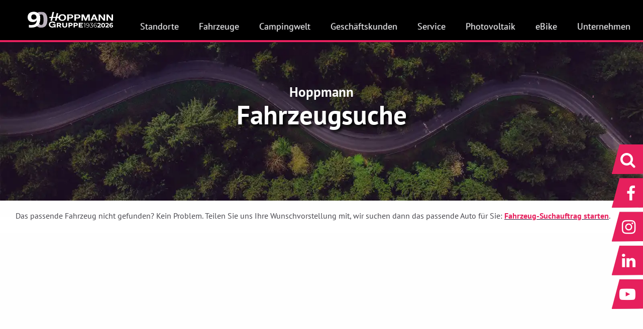

--- FILE ---
content_type: text/html; charset=utf-8
request_url: https://hoppmann-autowelt.de/Fahrzeugsuche/Fahrzeugliste
body_size: 7926
content:
<!DOCTYPE html>
<html lang="de">
<head>
<script type="text/javascript" data-cmp-ab="1" src="https://cdn.consentmanager.net/delivery/autoblocking/41f3d06e11c3c.js" data-cmp-host="a.delivery.consentmanager.net" data-cmp-cdn="cdn.consentmanager.net" data-cmp-codesrc="0"></script>
<script data-cmp-vendor="s905" type="text/plain" class="cmplazyload" >(function(w,d,s,l,i){w[l]=w[l]||[];w[l].push({'gtm.start':new Date().getTime(),event:'gtm.js'});var f=d.getElementsByTagName(s)[0],j=d.createElement(s),dl=l!='dataLayer'?'&l='+l:'';j.async=true;j.src='https://www.googletagmanager.com/gtm.js?id='+i+dl;f.parentNode.insertBefore(j,f);})(window,document,'script','dataLayer','GTM-5KCJRMC');</script>
<!-- Google tag (gtag.js) -->
<script async type="text/plain" class="cmplazyload" data-cmp-vendor="s26" data-cmp-src="https://www.googletagmanager.com/gtag/js?id=G-Z4FYHF4LJM"></script>
<script>window.dataLayer=window.dataLayer||[];function gtag(){dataLayer.push(arguments)}
gtag('js',new Date());gtag('config','G-Z4FYHF4LJM',{'anonymize_ip':!0})</script>
<meta charset="utf-8">
<title>⚡ Hoppmann Autowelt | Fahrzeugsuche - Hoppmann Autowelt</title>
<base href="https://hoppmann-autowelt.de/">
<meta name="robots" content="index,follow">
<meta name="description" content="Entdecken Sie unsere Große Auswahl an Neu-, Gebraucht- und Jahreswagen. ✅">
<meta name="keywords" content="">
<meta name="generator" content="Contao Open Source CMS">
<link rel="apple-touch-icon" sizes="180x180" href="files/apple-touch-icon.png">
<link rel="icon" type="image/png" sizes="32x32" href="files/favicon-32x32.png">
<link rel="icon" type="image/png" sizes="16x16" href="files/favicon-16x16.png">
<link rel="manifest" href="/manifest.json">
<link rel="mask-icon" href="/safari-pinned-tab.svg" color="#5bbad5">
<meta name="theme-color" content="#ffffff">
<meta name="viewport" content="width=device-width, initial-scale=1.0">
<link rel="stylesheet" href="assets/css/30dd3c318a95.css">
<script src="https://code.jquery.com/jquery-1.11.3.min.js"></script>
<script>window.jQuery||document.write('<script src="assets/jquery/core/1.11.3/jquery.min.js">\x3C/script>')</script>
<script src="https://use.fontawesome.com/109f6f40bb.js"></script>
<!--[if lt IE 9]><script src="assets/html5shiv/3.7.2/html5shiv-printshiv.min.js"></script><![endif]-->
</head>
<body id="top" class="mac chrome webkit ch131 default">
<div id="wrapper">
<div id="hoppmann-balken">
<div class="balken"></div>
<div class="balken"></div>
<div class="balken"></div>
</div>
<header id="header">
<div class="inside">
<div class="row">
<div class="medium-3 medium-centered large-uncentered large-2 columns">
<div id="logo">
<a href="" title="zur Startseite" alt="Hoppmann Logo">
<img src="files/uploads/layout/Hoppmann%20Gruppe%2090%20Jahre%20white%20website%20Desktop.svg"  alt="">
</a>
</div>
</div>
<div class="medium-12 large-9 columns">
<div id="main-navigation-wrapper">
<!-- indexer::stop -->
<nav class="top-bar" role="navigation" aria-label="Hauptmenü">
<div class="top-bar-title show-for-small hide-for-medium hide-for-large">
<span data-responsive-toggle="responsive-menu" data-hide-for="medium">
<button class="" type="button" data-toggle aria-label="Hauptmenü öffnen">
<i class="fa fa-bars" aria-hidden="true"></i>
<span class="sr-only">Navigation - Menü öffnen</span>
</button>
</span>
</div>
<div id="responsive-menu">
<div class="top-bar-left">
<ul class="dropdown menu primary-navigation-level" data-responsive-menu="drilldown medium-dropdown" data-back-button='<li class="js-drilldown-back"><a tabindex="0">Zurück</a></li>' data-auto-height="true" data-animate-height="true">
<li class="submenu first">
<a href="kontakt" title="Hier finden Sie alle Standorte!" class="submenu first"                         aria-haspopup="true">
Standorte      </a>
<ul class="level_2 menu vertical">
<li class="standort siegen siegen-markenlogos first">
<a href="standorte/siegen" title="Hoppmann Gruppe Siegen | Autohaus, Wohnmobile &amp; Photovoltaik" class="standort siegen siegen-markenlogos first"                        >
Siegen      </a>
</li>
<li class="standort attendorn-markenlogos">
<a href="standorte/attendorn" title="Hoppmann Gruppe Attendorn | Mobilität mit Verantwortung" class="standort attendorn-markenlogos"                        >
Attendorn      </a>
</li>
<li class="standort dillenburg-markenlogos">
<a href="standorte/dillenburg" title="Hoppmann Dillenburg | Seat · Cupra · e-bike · Opel Service" class="standort dillenburg-markenlogos"                        >
Dillenburg      </a>
</li>
<li class="standort voelkel-markenlogos">
<a href="https://www.autohaus-voelkel.de/" title="Hoppmann &amp; Schneider in Erndtebrück" class="standort voelkel-markenlogos"                   target="_blank"      >
Erndtebrück      </a>
</li>
<li class="standort gummersbach-markenlogos">
<a href="standorte/gummersbach" title="Hoppmann Gruppe Gummersbach | Mobilität mit Verantwortung" class="standort gummersbach-markenlogos"                        >
Gummersbach      </a>
</li>
<li class="standort haiger-markenlogos">
<a href="standorte/haiger" title="Hoppmann Gruppe Haiger | Volkswagen" class="standort haiger-markenlogos"                        >
Haiger      </a>
</li>
<li class="standort herborn-markenlogos">
<a href="standorte/herborn" title="Hoppmann Gruppe Herborn | Volkswagen &amp; Audi" class="standort herborn-markenlogos"                        >
Herborn      </a>
</li>
<li class="standort fellinghausen-markenlogos">
<a href="standorte/kreuztal" title="Hoppmann Gruppe Kreuztal | Opel &amp; Eurorepar" class="standort fellinghausen-markenlogos"                        >
Kreuztal      </a>
</li>
<li class="standort neunkirchen-markenlogos">
<a href="hyundai" title="Hoppmann Autowelt in Neunkirchen ☑️ Hyundai" class="standort neunkirchen-markenlogos"                        >
Neunkirchen      </a>
</li>
<li class="standort olpe-markenlogos">
<a href="standorte/olpe" title="Hoppmann Gruppe Olpe | Volkswagen &amp; Audi Partner" class="standort olpe-markenlogos"                        >
Olpe      </a>
</li>
<li class="standort siegen-martinshardt-markenlogos">
<a href="https://www.identica.de/partner/thielmann" title="Der beste Service rund um Karosserie &amp; Lack" class="standort siegen-martinshardt-markenlogos"                   target="_blank"      >
SI-Martinshardt      </a>
</li>
<li class="standort wilnsdorf-markenlogos last">
<a href="standorte/stoetzel" title="Hoppmann Gruppe | Photovoltaik &amp; Elektroinstallation Siegen" class="standort wilnsdorf-markenlogos last"                        >
Stötzel Elektro      </a>
</li>
</ul>
</li>
<li class="submenu trail">
<a href="Fahrzeuge/neuwagen" title="Fahrzeuge der Hoppmann Autowelt" class="submenu trail"                         aria-haspopup="true">
Fahrzeuge      </a>
<ul class="level_2 menu vertical">
<li class="sibling first">
<a href="Fahrzeuge/neuwagen" title="Top Aktuelle Fahrzeugangebote – Opel, VW, Audi, Hyundai, Seat, Cupra, Campingwelt &amp; Leapmotor" class="sibling first"                        >
Aktuelle Angebote      </a>
</li>
<li class="activeactive">
<a href="Fahrzeugsuche/Fahrzeugliste" title="⚡ Hoppmann Autowelt | Fahrzeugsuche" class="active"                >
Fahrzeugsuche    </a>
</li>
<li class="sibling">
<a href="elektro-foerderung" title="E-Auto Förderung" class="sibling"                        >
E-Auto Förderung 2026      </a>
</li>
<li class="sibling">
<a href="https://www.hoppmann-autowelt.de/Fahrzeugsuche/Fahrzeugliste?condition=gebrauchtfahrzeug,jahreswagen,tageszulassung,vorfuhrfahrzeug" title="Gebrauchtwagen" class="sibling"                        >
Gebrauchtwagen      </a>
</li>
<li class="sibling">
<a href="deals" title="Hoppmann Deals | Lagerwagen mit hohem Preisvorteil | Hoppmann Autowelt" class="sibling"                        >
Hoppmann Deals      </a>
</li>
<li class="sibling">
<a href="elektro" title="Elektromobilität" class="sibling"                        >
Elektromobilität      </a>
</li>
<li class="sibling">
<a href="suchauftrag" title="Fahrzeug Suchauftrag – Wunschauto finden lassen | Auto Suche" class="sibling"                        >
Suchauftrag      </a>
</li>
<li class="sibling">
<a href="kontaktformular" title="Kontaktformular" class="sibling"                        >
Kontakt      </a>
</li>
<li class="sibling">
<a href="leapmotor" title="Leapmotor in Siegen – Elektroautos T03 &amp; C10 ab 97 € mtl. leasen" class="sibling"                        >
Leapmotor      </a>
</li>
<li class="sibling">
<a href="fahrzeuge/probefahrt-vereinbaren-neuwagen" title="✔️Probefahrt vereinbaren" class="sibling"                        >
Probefahrt      </a>
</li>
<li class="sibling last">
<a href="ankauf" title="Kostenlose Fahrzeugbewertung &amp; Inzahlungnahme | Transparent. Schnell. Fair. | Hoppmann Autowelt" class="sibling last"                        >
Auto Ankauf      </a>
</li>
</ul>
</li>
<li class="submenu">
<a href="campingwelt" title="Dein Partner für Wohnmobile und Wohnwagen | Hoppmann Campingwelt" class="submenu"                         aria-haspopup="true">
Campingwelt      </a>
<ul class="level_2 menu vertical">
<li class="first">
<a href="campingwelt" title="Allgemein" class="first"                        >
Allgemein      </a>
</li>
<li>
<a href="campingwelt/kaufen" title="Wohnmobile und Wohnwagen kaufen | Hoppmann Campingwelt"                        >
Kaufen      </a>
</li>
<li>
<a href="campingwelt/mieten" title="Wohnmobile und Wohnwagen mieten | Hoppmann Campingwelt"                        >
Mieten      </a>
</li>
<li>
<a href="campingwelt/service" title="Ihr Reisemobil-Partner in Siegen | Hoppmann Campingwelt"                        >
Service      </a>
</li>
<li>
<a href="campingwelt/prospekte" title="Ihr Reisemobil-Partner in Siegen | Hoppmann Campingwelt"                        >
Prospekte      </a>
</li>
<li>
<a href="https://www.rmv-versicherung.de/?vid=4764" title="RMV Versicherung"                   target="_blank"      >
RMV Versicherung      </a>
</li>
<li class="last">
<a href="https://www.truma.com/de/de/service/truma-service" title="Truma Selbstservice" class="last"                   target="_blank"      >
Truma Selbstservice      </a>
</li>
</ul>
</li>
<li class="submenu">
<a href="geschaeftskunden" title="Groß- und Gewerbekunden" class="submenu"                         aria-haspopup="true">
Geschäftskunden      </a>
<ul class="level_2 menu vertical">
<li class="first">
<a href="geschaeftskunden" title="Geschäftskunden" class="first"                        >
Geschäftskunden      </a>
</li>
<li>
<a href="geschaeftskunden/serviceleistungen" title="Geschäftskunden Service"                        >
Großkunden Service      </a>
</li>
<li>
<a href="https://www.hoppmann-autowelt.de/geschaeftskunden#ansprechpartner" title="Geschäftskunden Ansprechpartner"                        >
Ansprechpartner      </a>
</li>
<li class="last">
<a href="distrigo" title="Distrigo" class="last"                        >
Distrigo - Teilewelt      </a>
</li>
</ul>
</li>
<li class="submenu">
<a href="online-termin" title="Service - Hoppmann Autowelt" class="submenu"                         aria-haspopup="true">
Service      </a>
<ul class="level_2 menu vertical">
<li class="first">
<a href="online-termin" title="✏️ Online Terminvereinbarung" class="first"                        >
✏️ Online Termin      </a>
</li>
<li>
<a href="distrigo" title="Hoppmann Teilewelt"                        >
Hoppmann Teilewelt      </a>
</li>
<li>
<a href="service/service-angebote" title="Unsere Serviceangebote"                        >
% Service Angebote      </a>
</li>
<li>
<a href="euro" title="Eurorepar in Kreuztal | Service für alle Marken"                        >
Eurorepar      </a>
</li>
<li>
<a href="service/tuev" title="HU/AU bei Hoppmann | modulare Prüfstelle von TÜV Hessen"                        >
TÜV      </a>
</li>
<li>
<a href="unfallschaden" title="Unfallschaden? Unser Team ist für Sie da!"                        >
Unfallschaden      </a>
</li>
<li>
<a href="5plus" title="Opel 5 Plus Service"                        >
Opel 5 Plus Service      </a>
</li>
<li>
<a href="service/hagelschaden-glas-oelservice" title="Hagelschaden, Glas- &amp; Ölservice"                        >
Hagelschaden, Glas- & Ölservice      </a>
</li>
<li>
<a href="vw-rent-a-car" title="Mietwagen von VW FS Rent-a-Car"                        >
VW FS | Rent-a-car      </a>
</li>
<li>
<a href="service/nora-zentrum" title="NORA® Zentrum"                        >
NORA® Zentrum      </a>
</li>
<li class="last">
<a href="service/versicherung" title="Hoppmann Versicherungsdienst" class="last"                        >
Versicherung      </a>
</li>
</ul>
</li>
<li class="submenu">
<a href="standorte/stoetzel" title="Photovoltaik Anlage" class="submenu"                         aria-haspopup="true">
Photovoltaik      </a>
<ul class="level_2 menu vertical">
<li class="first">
<a href="standorte/stoetzel" title="Stötzel Elektrotechnik" class="first"                        >
Stötzel Elektrotechnik      </a>
</li>
<li>
<a href="standorte/stoetzel/photovoltaik" title="Photovoltaik"                        >
Photovoltaik      </a>
</li>
<li>
<a href="https://docs.google.com/forms/d/e/1FAIpQLSehwEXQpLnuBUk-HxlWuNdgS2NS4G-JYpP6c6Oi2_C5Ay3B5g/viewform" title="PV Anlage anfragen"                   target="_blank"      >
PV Anlage berechnen      </a>
</li>
<li>
<a href="standorte/stoetzel/kontakt" title="Photovoltaik Anlage"                        >
Kontakt      </a>
</li>
<li>
<a href="standorte/stoetzel/leistungen" title="Leistungen"                        >
Leistungen      </a>
</li>
<li class="last">
<a href="standorte/stoetzel/referenzen" title="Referenzen" class="last"                        >
Referenzen      </a>
</li>
</ul>
</li>
<li class="submenu">
<a href="https://emotion-technologies.de/dillenburg/" title="e-motion e-bike" class="submenu"                   target="_blank"       aria-haspopup="true">
eBike      </a>
<ul class="level_2 menu vertical">
<li class="first">
<a href="https://emotion-technologies.de/dillenburg/" title="e-motion e-bike" class="first"                   target="_blank"      >
e-bike Welt      </a>
</li>
<li>
<a href="https://emotion-ebikes.de/kategorien/dreirad?merchantId=17912031" title="e-motion e-bike"                   target="_blank"      >
e-Dreirad      </a>
</li>
<li>
<a href="https://emotion-ebikes.de/kategorien/lastenrad?merchantId=17912031" title="e-motion e-bike"                   target="_blank"      >
e-Lastenrad      </a>
</li>
<li>
<a href="https://emotion-ebikes.de/standorte/he/dillenburg/terminbuchung?merchantId=17912031" title="e-motion e-bike"                   target="_blank"      >
e-bike Inspektion      </a>
</li>
<li class="last">
<a href="ebikes" title="Herbst Sale bei Hoppmann e-motion Dillenburg – Premium e-Bikes zu heißen Preisen!" class="last"                        >
Sale ⏰      </a>
</li>
</ul>
</li>
<li class="submenu">
<a href="ueber-uns" title="Unternehmen" class="submenu"                         aria-haspopup="true">
Unternehmen      </a>
<ul class="level_2 menu vertical">
<li class="first">
<a href="ueber-uns" title="Über uns | Hoppmann Autowelt" class="first"                        >
Über Hoppmann      </a>
</li>
<li>
<a href="mitarbeiter" title="Unsere Mitarbeiter"                        >
Mitarbeiter      </a>
</li>
<li>
<a href="news" title="Unsere neusten News | Hoppmann Autowelt"                        >
Hoppmann News       </a>
</li>
<li>
<a href="faq" title="FAQ-Seite"                        >
FAQ      </a>
</li>
<li>
<a href="links" title="Links"                        >
Social Media      </a>
</li>
<li class="last">
<a href="unternehmen/unsere-videos" title="Unsere Videos" class="last"                        >
➡️ Unsere Videos      </a>
</li>
</ul>
</li>
<li class="submenu last">
<a href="karriere" title="Hoppmann Karrierewelt" class="submenu last"                         aria-haspopup="true">
Karriere      </a>
<ul class="level_2 menu vertical">
<li class="first">
<a href="https://hoppmann-autowelt.talentstorm.de/?keywords=&idJobtype=1" title="Jobs" class="first"                   target="_blank"      >
Jobs      </a>
</li>
<li>
<a href="karriere/ausbildung" title="Hoppmann Karrierewelt Ausbildung"                        >
Ausbildung      </a>
</li>
<li>
<a href="karriere/benefits" title="Hoppmann Karrierewelt Benefits"                        >
Unsere Benefits      </a>
</li>
<li>
<a href="https://hoppmann-autowelt.talentstorm.de/stellenangebote/praktikum-bei-hoppmann-m-w-d-3367" title="Praktikum"                   target="_blank"      >
Praktikum      </a>
</li>
<li class="last">
<a href="karriere/arbeiten" title="Hoppmann Karrierewelt" class="last"                        >
Arbeiten bei Hoppmann      </a>
</li>
</ul>
</li>
</ul>
</div>
</div>
</nav>
<!-- indexer::continue -->
</div>
</div>
</div>            </div>
</header>
<div class="custom">
<div id="image_header">
<div class="inside">
<div class="mod_article first last block" id="article-3765">
<div class="orbit ce_sliderStart height-kk first" role="region" aria-label="Slider" data-orbit data-options="animInFromLeft:fade-in; animInFromRight:fade-in; animOutToLeft:fade-out; animOutToRight:fade-out;">
<ul class="orbit-container">
<li class="orbit-slide ce_text"
data-interchange="
[files/uploads/Fahrzeugsuche/2025%20Header%20Fahrzeugsuche%2002.webp, small],
[files/uploads/Fahrzeugsuche/2025%20Header%20Fahrzeugsuche%2001.webp, medium],
[files/uploads/Fahrzeugsuche/2025%20Header%20Fahrzeugsuche%2001.webp, large]"
>
<div class="slide-text">
<p><span style="font-size: 20pt;"><strong>Hoppmann</strong></span></p>
<div class="schlagschatten-subline"><strong><span style="font-size: 40pt; line-height: 10%;">Fahrzeugsuche</span></strong></div>		  </div>
</li>
</ul>
</div>
</div>
</div>
</div>
<div id="infoarea">
<div class="inside">
</div>
</div>
</div>
<div id="container">
<div id="main">
<div class="inside">
<div class="mod_article callout first last block" id="article-3766">
<div class="ce_text medium-12 columns end first last block" style="margin-top:-30px;">
<p>Das passende Fahrzeug nicht gefunden? Kein Problem. Teilen Sie uns Ihre Wunschvorstellung mit, wir suchen dann das passende Auto für Sie:&nbsp;<span style="text-decoration: underline;"><a title="Fahrzeug Suchauftrag" href="suchauftrag"><strong><span style="color: #e6205d;">Fahrzeug-Suchauftrag starten</span></strong></a></span>.</p>
<p id="fahrzeugsuche">
<script class="cmplazyload" type="text/javascript" data-cmp-src="/files/hoppmann-autowelt.de/js/fahrzeugsuche.js" data-cmp-vendor="c45135"></script>
</p>
<div id="ahdFahrzeugsuche" class="ahdContainer">&nbsp;</div>
</div>
</div>
</div>
</div>
</div>
<footer id="footer">
<div class="inside">
<div id="quicklinks">
<!--<a href="https://onlinestore.opel.de/hoppmann-siegen/" target="_blank" title="Opel Online Shop"><i class="fa fa-shopping-cart" aria-hidden="true"></i></a>
<a data-open="com-reveal" title="Nehmen Sie Kontakt mit uns auf"><i class="fa fa-comments-o" aria-hidden="true"></i></a>
<a data-open="probefahrt-reveal" title="Vereinbaren Sie eine Probefahrt"><i class="fa fa-car" aria-hidden="true"></i></a>
<a href="https://www.hoppmann-autowelt.de/online-termin" title="Vereinbaren Sie einen Servicetermin"><i class="fa fa-wrench" aria-hidden="true"></i></a>-->
<!-- Ursprüngliche Verlinung mit Pop-up<a data-open="service-reveal" title="Vereinbaren Sie einen Servicetermin"><i class="fa fa-wrench" aria-hidden="true"></i></a>-->
<!--<a data-open="search-reveal" title="Nutzen Sie unsere Volltext- und Gebrauchtwagensuche"><i class="fa fa-search" aria-hidden="true"></i></a>-->
<a href="https://www.hoppmann-autowelt.de/suche" title="Jetzt Website durchsuchen"><i class="fa fa-search" aria-hidden="true"></i></a>
<a href="https://www.facebook.com/Hoppmann.Autowelt.GmbH/" target="_blank" title="Besuchen Sie uns auf Facebook"><i class="fa fa-facebook" aria-hidden="true"></i></a>
<a href="https://www.instagram.com/hoppmann.autowelt" target="_blank" title="Folgen Sie uns auf Instagram"><i class="fa fa-instagram" aria-hidden="true"></i></a>
<a href="https://www.linkedin.com/company/hoppmann-autohaus-gmbh/" target="_blank" title="Folgen Sie uns auf LinkedIn"><i class="fa fa-linkedin" aria-hidden="true"></i></a>
<a href="https://www.youtube.com/@hoppmann_autowelt" target="_blank" title="Folgen Sie uns auf YouTube"><i class="fa fa-youtube-play" aria-hidden="true"></i></a>
<a href="#top"><i class="fa fa-arrow-up" aria-hidden="true"></i></a>
</div>
<!--
<p class="error">Der Eintrag "127" existiert leider nicht.</p>
<p class="error">Der Eintrag "128" existiert leider nicht.</p>
<p class="error">Der Eintrag "311" existiert leider nicht.</p>
<p class="error">Der Eintrag "312" existiert leider nicht.</p>
-->            </div>
</footer>
</div>
<script>var gmap_adressen={'geisweid':{lat:50.907638,lng:8.012773},'siegen':{lat:50.854805,lng:8.007579},'olpe':{lat:51.016510,lng:7.840314},'dillenburg':{lat:50.725073,lng:8.292855},'fellinghausen':{lat:50.958121,lng:7.977094},'gummersbach':{lat:51.042333,lng:7.550477},'haiger':{lat:50.745106,lng:8.199661},'herborn':{lat:50.687599,lng:8.301989},'neunkirchen':{lat:50.790266,lng:8.004220},'erndtebrueck':{lat:50.988594,lng:8.257827},'siegen':{lat:50.854805,lng:8.007579},'siegen':{lat:50.854805,lng:8.007579},'erndtebrueck':{lat:50.988594,lng:8.257827},};var gmap_labels={'geisweid':'Standort Geisweid','siegen':'Standort Siegen','olpe':'Standort Olpe','dillenburg':'Standort Dillenburg','fellinghausen':'Standort Kreuztal','gummersbach':'Standort Gummersbach','haiger':'Standort Haiger','herborn':'Standort Herborn','neunkirchen':'Standort Neunkirchen','erndtebrueck':'Standort Erndtebrück','siegen':'Standort Attendorn','siegen':'Standort Siegen-Martinshardt','erndtebrueck':'Stötzel Elektrotechnik',};var gmap_text={'geisweid':'<p>Birlenbacher Hütte 20<br> 57078 Geisweid<br> Tel.: 0271 89050-0 <a title="WhatsApp Hoppmann Geisweid" href="https://api.whatsapp.com/send?l=de&amp;phone=49271890500" target="_blank"><img src="files/uploads/whatsapp/WhatsApp_Icon_01.png" alt="" width="30" height="30"></a><br> Fax: 0271 870320</p> <p><strong>Notdienst: 0160/8363908</strong></p><br><a href="">zum Standort</a>','siegen':'<p>Eiserfelder Str. 196<br> 57072 Siegen<br> Tel.: 0271 3182-0 <a title="WhatsApp Hoppmann Siegen" href="https://api.whatsapp.com/send?l=de&amp;phone=492713182100" target="_blank"><img src="files/uploads/whatsapp/WhatsApp_Icon_01.png" alt="" width="30" height="30"></a><br> Fax: 0271 3182-247</p> <p><img src="https://img.icons8.com/ios-glyphs/48/000000/new-post.png" alt="" width="20" height="20"> <a href="mailto:info@hoppmann-autowelt.de">info@hoppmann-autowelt.de</a></p> <p><strong>Notdienst: 0171/8794900</strong></p><br><a href="standorte/siegen">zum Standort</a>','olpe':'<p>Bruchstraße 85<br> 57462 Olpe<br> Tel.: 02761 8268-0 <a title="WhatsApp Hoppmann Olpe" href="https://api.whatsapp.com/send?l=de&amp;phone=49276182680" target="_blank"><img src="files/uploads/whatsapp/WhatsApp_Icon_01.png" alt="" width="30" height="30"></a><br> Fax: 02761 826849</p> <p><img src="https://img.icons8.com/ios-glyphs/48/000000/new-post.png" alt="" width="20" height="20"> <a href="mailto:info-olpe@hoppmann-autowelt.de">info-olpe@hoppmann-autowelt.de</a></p> <p><strong>VW Notdienst: 0800 897378423<br><br>Deutschland Audi Notdienst:&nbsp;<br>0800 AUDI HILFE (0800-2834 44533)<br><br>Ausland Audi Notdienst:&nbsp;<br><span class="has-tip top" tabindex="1" title="Sollten Sie sich zum Zeitpunkt des Notfalls im Ausland befinden, wählen Sie bitte 00800 AUDI HILFE oder +49-1802 28 34 73 (6 Ct. pro Anruf aus dem deutschen Festnetz; max. 42 Ct. pro Minute aus dem deutschen Mobilfunknetz. Tarife bei Anrufen aus dem Ausland können abweichen)." data-tooltip="" data-disable-hover="false">00800 AUDI HILFE (+49-1802 28 34 73)</span><br><br></strong></p><br><a href="standorte/olpe">zum Standort</a>','dillenburg':'<p>Berliner Straße 45<br>35683 Dillenburg<br> Tel.: 02771&nbsp;8972-0 <a title="WhatsApp Hoppmann Dillenburg" href="https://api.whatsapp.com/send?l=de&amp;phone=49277189720" target="_blank"><img src="files/uploads/whatsapp/WhatsApp_Icon_01.png" alt="" width="30" height="30"></a><br> Fax:&nbsp;02771 8972-29</p> <p><img src="https://img.icons8.com/ios-glyphs/48/000000/new-post.png" alt="" width="20" height="20"> <a href="mailto:info-dillenburg@hoppmann-autowelt.de">info-dillenburg@hoppmann-autowelt.de</a></p><br><a href="standorte/dillenburg">zum Standort</a>','fellinghausen':'<p>Heesstraße 91<br>57223 Kreuztal<br> Tel.: 02732 5862-0 <a title="WhatsApp Hoppmann Fellinghausen" href="https://api.whatsapp.com/send?l=de&amp;phone=49273258620" target="_blank"><img src="files/uploads/whatsapp/WhatsApp_Icon_01.png" alt="" width="30" height="30"></a><br> Fax: 02732 26459</p> <p><img src="https://img.icons8.com/ios-glyphs/48/000000/new-post.png" alt="" width="20" height="20"> <a href="mailto:info-kreuztal@hoppmann-autowelt.de">info-kreuztal@hoppmann-autowelt.de</a></p><br><a href="standorte/kreuztal">zum Standort</a>','gummersbach':'<p>Hückeswagener Straße 25-27<br>51647 Gummersbach<br> Tel.: 02261 8090-0 <a title="WhatsApp Hoppmann Gummersbach" href="https://api.whatsapp.com/send?l=de&amp;phone=49226180900" target="_blank"><img src="files/uploads/whatsapp/WhatsApp_Icon_01.png" alt="" width="30" height="30"></a><br> Fax: 02261&nbsp;66374</p> <p><img src="https://img.icons8.com/ios-glyphs/48/000000/new-post.png" alt="" width="20" height="20"> <a href="mailto:info-gummersbach@hoppmann-autowelt.de">info-gummersbach@hoppmann-autowelt.de</a></p><br><a href="standorte/gummersbach">zum Standort</a>','haiger':'<p>Erlachstraße 3<br>35708 Haiger<br> Tel.: 02773 710757-0 <a title="WhatsApp Hoppmann Haiger" href="https://api.whatsapp.com/send?l=de&amp;phone=4927737107570" target="_blank"><img src="files/uploads/whatsapp/WhatsApp_Icon_01.png" alt="" width="30" height="30"></a><br> Fax: 02773&nbsp;710757-25</p> <p><img src="https://img.icons8.com/ios-glyphs/48/000000/new-post.png" alt="" width="20" height="20"> <a href="mailto:info-haiger@hoppmann-autowelt.de">info-haiger@hoppmann-autowelt.de</a></p> <p><strong>VW Notdienst: 0800 897378423<br><br>Deutschland Audi Notdienst:&nbsp;<br>0800 AUDI HILFE (0800-2834 44533)<br><br>Ausland Audi Notdienst:&nbsp;<br><span class="has-tip top" tabindex="1" title="Sollten Sie sich zum Zeitpunkt des Notfalls im Ausland befinden, wählen Sie bitte 00800 AUDI HILFE oder +49-1802 28 34 73 (6 Ct. pro Anruf aus dem deutschen Festnetz; max. 42 Ct. pro Minute aus dem deutschen Mobilfunknetz. Tarife bei Anrufen aus dem Ausland können abweichen)." data-tooltip="" data-disable-hover="false">00800 AUDI HILFE (+49-1802 28 34 73)</span></strong></p><br><a href="standorte/haiger">zum Standort</a>','herborn':'<p>Burger Landstraße 26 - 44<br>35745 Herborn<br> Tel.: VW&nbsp;&nbsp; 02772 7009-0 <a title="WhatsApp Hoppmann Herborn" href="https://api.whatsapp.com/send?l=de&amp;phone=49277270090" target="_blank"><img src="files/uploads/whatsapp/WhatsApp_Icon_01.png" alt="" width="30" height="30"></a><br>&nbsp;&nbsp;&nbsp;&nbsp;&nbsp;&nbsp; AUDI 02772 7009-80<br>Fax:&nbsp;&nbsp;&nbsp;&nbsp;&nbsp;&nbsp;&nbsp;&nbsp; 02772 7009-44</p> <p><img src="https://img.icons8.com/ios-glyphs/48/000000/new-post.png" alt="" width="20" height="20"> <a href="mailto:info-herborn@hoppmann-autowelt.de">info-herborn@hoppmann-autowelt.de</a></p> <p><strong>VW Notdienst: 0800 897378423<br><br>Deutschland Audi Notdienst:&nbsp;<br>0800 AUDI HILFE (0800-2834 44533)<br><br>Ausland Audi Notdienst:&nbsp;<br><span class="has-tip top" tabindex="1" title="Sollten Sie sich zum Zeitpunkt des Notfalls im Ausland befinden, wählen Sie bitte 00800 AUDI HILFE oder +49-1802 28 34 73 (6 Ct. pro Anruf aus dem deutschen Festnetz; max. 42 Ct. pro Minute aus dem deutschen Mobilfunknetz. Tarife bei Anrufen aus dem Ausland können abweichen)." data-tooltip="" data-disable-hover="false">00800 AUDI HILFE (+49-1802 28 34 73)</span></strong></p> <p>&nbsp;</p><br><a href="standorte/herborn">zum Standort</a>','neunkirchen':'<p>Frankfurter Straße 4<br> 57290 Neunkirchen<br> Tel.: 02735 7730-0 <a title="WhatsApp Hoppmann Neunkirchen" href="https://api.whatsapp.com/send?l=de&amp;phone=49273577300" target="_blank"><img src="files/uploads/whatsapp/WhatsApp_Icon_01.png" alt="" width="30" height="30"></a><br> Fax: 02735 7730-50</p> <p><img src="https://img.icons8.com/ios-glyphs/48/000000/new-post.png" alt="" width="20" height="20"> <a href="mailto:info-neunkirchen@hoppmann-autowelt.de">info-neunkirchen@hoppmann-autowelt.de</a></p><br><a href="hyundai">zum Standort</a>','erndtebrueck':'<p>Marburger Str. 16<br>57339 Erndtebrück<br>Telefon: +49 (0) 2753 5941-0 <a title="WhatsApp Völkel" href="https://api.whatsapp.com/send?l=de&amp;phone=49275359410" target="_blank"><img src="files/uploads/whatsapp/WhatsApp_Icon_01.png" alt="" width="30" height="30"></a><br>Fax: +49 (0) 02753 5941-28</p> <p><img src="https://img.icons8.com/ios-glyphs/48/000000/new-post.png" alt="" width="20" height="20"> <a href="mailto:info-erndtebrück@hoppmann-schneider.de">info-erndtebrück@hoppmann-schneider.de</a></p><br><a href="https://www.autohaus-voelkel.de/">zum Standort</a>','siegen':'<p>Mühlwiese 14<br>57439 Attendorn<br> Tel.:&nbsp;02722&nbsp;635137-0 <a title="WhatsApp Hoppmann Siegen" href="https://api.whatsapp.com/send?l=de&amp;phone=492713182100" target="_blank"><img src="files/uploads/whatsapp/WhatsApp_Icon_01.png" alt="" width="30" height="30"></a><br> Fax: 02722 635137-37</p> <p><img src="https://img.icons8.com/ios-glyphs/48/000000/new-post.png" alt="" width="20" height="20"> <a href="mailto:info-attendorn@hoppmann-autowelt.de">info-attendorn@hoppmann-autowelt.de</a></p><br><a href="standorte/attendorn">zum Standort</a>','siegen':'<p>Martinshardt 13<br>57074 Siegen<br> Tel.: 0271&nbsp;3133610<br> Fax: 0271 313361200</p> <p><img src="https://img.icons8.com/ios-glyphs/48/000000/new-post.png" alt="" width="20" height="20"> <a href="mailto:info-martinshardt@hoppmann-autowelt.de">info-martinshardt@hoppmann-autowelt.de</a></p><br><a href="https://www.identica.de/partner/thielmann">zum Standort</a>','erndtebrueck':'<p><span class="LrzXr">Eiserfelder Straße 196</span><br>57072 Siegen<br>Telefon: +49 (0) 271-3182 444</p> <p><img src="https://img.icons8.com/ios-glyphs/48/000000/new-post.png" alt="" width="20" height="20"> <a href="mailto:info@stoetzel-elektrotechnik.de">info@stoetzel-elektrotechnik.de</a></p><br><a href="https://www.autohaus-voelkel.de/">zum Standort</a>',}</script>
<script>setTimeout(function(){var e=function(e,t){try{var n=new XMLHttpRequest}catch(r){return}n.open("GET",e,!0),n.onreadystatechange=function(){this.readyState==4&&this.status==200&&typeof t=="function"&&t(this.responseText)},n.send()},t="system/cron/cron.";e(t+"txt",function(n){parseInt(n||0)<Math.round(+(new Date)/1e3)-86400&&e(t+"php")})},5e3)</script>
<script src="files/hoppmann-autowelt.de/bower_components/what-input/dist/what-input.min.js"></script>
<script src="files/hoppmann-autowelt.de/bower_components/foundation-sites/dist/js/foundation.min.js"></script>
<script src="files/hoppmann-autowelt.de/bower_components/pickadate/lib/compressed/picker.js"></script>
<script src="files/hoppmann-autowelt.de/bower_components/pickadate/lib/compressed/picker.date.js"></script>
<script src="files/hoppmann-autowelt.de/bower_components/pickadate/lib/compressed/picker.time.js"></script>
<script src="files/hoppmann-autowelt.de/bower_components/pickadate/lib/translations/de_DE.js"></script>
<script src="files/hoppmann-autowelt.de/js/app.js?v=260926"></script>
<script>$(document).ready(function(){window.setTimeout(function(){$(window).trigger('resize');if($('#mcrentIframe').length){console.log('debug')
$('#mcrentIframe').height(800)}},4000);window.setTimeout(function(){$('.accordion-item').each(function(){if($(this).find('form label.error').length>0){$(this).find('.accordion-title').trigger('click')}})},1000);$('a[data-optout="gtm"]').on('click',function(e){e.preventDefault();gtmOptOut();alert('You are now excluded from tracking.')})})</script>
<script>$(document).ready(function($){$('#ankaufversprechen-reveal').on('open.zf.reveal',function(){$(this).find('iframe').attr('src',$(this).find('iframe').attr('data-src'))})})</script>
</body>
</html>

--- FILE ---
content_type: text/css
request_url: https://hoppmann-autowelt.de/assets/css/30dd3c318a95.css
body_size: 39489
content:
.rs-columns {
  clear: both;
  display: inline-block;
  width: 100%;
}

.rs-column {
  float: left;
  width: 100%;
  margin-top: 7.69231%;
  margin-right: 7.69231%;
}
.rs-column.-large-first {
  clear: left;
}
.rs-column.-large-last {
  margin-right: -5px;
}
.rs-column.-large-first-row {
  margin-top: 0;
}
.rs-column.-large-col-1-1 {
  width: 100%;
}
.rs-column.-large-col-2-1 {
  width: 46.15385%;
}
.rs-column.-large-col-2-2 {
  width: 100%;
}
.rs-column.-large-col-3-1 {
  width: 28.20513%;
}
.rs-column.-large-col-3-2 {
  width: 64.10256%;
}
.rs-column.-large-col-3-3 {
  width: 100%;
}
.rs-column.-large-col-4-1 {
  width: 19.23077%;
}
.rs-column.-large-col-4-2 {
  width: 46.15385%;
}
.rs-column.-large-col-4-3 {
  width: 73.07692%;
}
.rs-column.-large-col-4-4 {
  width: 100%;
}
.rs-column.-large-col-5-1 {
  width: 13.84615%;
}
.rs-column.-large-col-5-2 {
  width: 35.38462%;
}
.rs-column.-large-col-5-3 {
  width: 56.92308%;
}
.rs-column.-large-col-5-4 {
  width: 78.46154%;
}
.rs-column.-large-col-5-5 {
  width: 100%;
}
.rs-column.-large-col-6-1 {
  width: 10.25641%;
}
.rs-column.-large-col-6-2 {
  width: 28.20513%;
}
.rs-column.-large-col-6-3 {
  width: 46.15385%;
}
.rs-column.-large-col-6-4 {
  width: 64.10256%;
}
.rs-column.-large-col-6-5 {
  width: 82.05128%;
}
.rs-column.-large-col-6-6 {
  width: 100%;
}
@media screen and (max-width: 900px) {
  .rs-column {
    margin-top: 7.69231%;
    margin-right: 7.69231%;
  }
  .rs-column.-large-first {
    clear: none;
  }
  .rs-column.-large-last {
    margin-right: 7.69231%;
  }
  .rs-column.-large-first-row {
    margin-top: 7.69231%;
  }
  .rs-column.-medium-first {
    clear: left;
  }
  .rs-column.-medium-last {
    margin-right: -5px;
  }
  .rs-column.-medium-first-row {
    margin-top: 0;
  }
  .rs-column.-medium-col-1-1 {
    width: 100%;
  }
  .rs-column.-medium-col-2-1 {
    width: 46.15385%;
  }
  .rs-column.-medium-col-2-2 {
    width: 100%;
  }
  .rs-column.-medium-col-3-1 {
    width: 28.20513%;
  }
  .rs-column.-medium-col-3-2 {
    width: 64.10256%;
  }
  .rs-column.-medium-col-3-3 {
    width: 100%;
  }
  .rs-column.-medium-col-4-1 {
    width: 19.23077%;
  }
  .rs-column.-medium-col-4-2 {
    width: 46.15385%;
  }
  .rs-column.-medium-col-4-3 {
    width: 73.07692%;
  }
  .rs-column.-medium-col-4-4 {
    width: 100%;
  }
  .rs-column.-medium-col-5-1 {
    width: 13.84615%;
  }
  .rs-column.-medium-col-5-2 {
    width: 35.38462%;
  }
  .rs-column.-medium-col-5-3 {
    width: 56.92308%;
  }
  .rs-column.-medium-col-5-4 {
    width: 78.46154%;
  }
  .rs-column.-medium-col-5-5 {
    width: 100%;
  }
  .rs-column.-medium-col-6-1 {
    width: 10.25641%;
  }
  .rs-column.-medium-col-6-2 {
    width: 28.20513%;
  }
  .rs-column.-medium-col-6-3 {
    width: 46.15385%;
  }
  .rs-column.-medium-col-6-4 {
    width: 64.10256%;
  }
  .rs-column.-medium-col-6-5 {
    width: 82.05128%;
  }
  .rs-column.-medium-col-6-6 {
    width: 100%;
  }
}
@media screen and (max-width: 599px) {
  .rs-column {
    margin-right: 7.69231%;
  }
  .rs-column.-medium-first {
    clear: none;
  }
  .rs-column.-medium-last {
    margin-right: 7.69231%;
  }
  .rs-column.-medium-first-row {
    margin-top: 7.69231%;
  }
  .rs-column.-small-first {
    clear: left;
  }
  .rs-column.-small-last {
    margin-right: -5px;
  }
  .rs-column.-small-first-row {
    margin-top: 0;
  }
  .rs-column.-small-col-1-1 {
    width: 100%;
  }
  .rs-column.-small-col-2-1 {
    width: 46.15385%;
  }
  .rs-column.-small-col-2-2 {
    width: 100%;
  }
  .rs-column.-small-col-3-1 {
    width: 28.20513%;
  }
  .rs-column.-small-col-3-2 {
    width: 64.10256%;
  }
  .rs-column.-small-col-3-3 {
    width: 100%;
  }
  .rs-column.-small-col-4-1 {
    width: 19.23077%;
  }
  .rs-column.-small-col-4-2 {
    width: 46.15385%;
  }
  .rs-column.-small-col-4-3 {
    width: 73.07692%;
  }
  .rs-column.-small-col-4-4 {
    width: 100%;
  }
  .rs-column.-small-col-5-1 {
    width: 13.84615%;
  }
  .rs-column.-small-col-5-2 {
    width: 35.38462%;
  }
  .rs-column.-small-col-5-3 {
    width: 56.92308%;
  }
  .rs-column.-small-col-5-4 {
    width: 78.46154%;
  }
  .rs-column.-small-col-5-5 {
    width: 100%;
  }
  .rs-column.-small-col-6-1 {
    width: 10.25641%;
  }
  .rs-column.-small-col-6-2 {
    width: 28.20513%;
  }
  .rs-column.-small-col-6-3 {
    width: 46.15385%;
  }
  .rs-column.-small-col-6-4 {
    width: 64.10256%;
  }
  .rs-column.-small-col-6-5 {
    width: 82.05128%;
  }
  .rs-column.-small-col-6-6 {
    width: 100%;
  }
}

@import url("../../files/hoppmann-autowelt.de/css/app-blessed1.css?z=1497362567122");.standort #brands_selector .mod_article.opel .ce_image.opel img,.standort #brands_selector .mod_article.vw .ce_image.vw img,.standort #brands_selector .mod_article.vw-nutzfahrzeuge .ce_image.vw-nutzfahrzeuge img,.standort #brands_selector .mod_article.audi .ce_image.audi img,.standort #brands_selector .mod_article.fiat .ce_image.fiat img,.standort #brands_selector .mod_article.abarth .ce_image.abarth img,.standort #brands_selector .mod_article.skoda .ce_image.skoda img,.standort #brands_selector .mod_article.alfa .ce_image.alfa img{opacity:1}#car_search{padding:2rem 0;background:#e7bc02}#car_search .mod_article{margin:0 auto}@media print, screen and (min-width: 40em){#car_search .mod_article{width:75%}}#car_search form label{display:none}#car_search form input[type="text"]{background:#cea702;height:auto;padding:0.85em 1em}#car_search form button{width:100%;background:transparent;border:1px solid #fefefe;color:#fefefe}body.lebensphase-page #car_search{width:100%}#newsletter{padding:0rem 0;background:#fff}@media print, screen and (min-width: 40em){#newsletter .inside{width:75%}}#newsletter .inside .ce_text *{text-align:center}#newsletter .inside form label{display:none}#newsletter .inside form input[type="text"],#newsletter .inside form input[type="email"]{background:#878691;height:auto;padding:0.85em 1em}#newsletter .inside form button{width:100%;background:transparent;border:1px solid #fefefe;color:#fefefe}body.standort #main{padding:0}body.standort #main .inside .columns{padding:0}body.standort #main .inside #standort-kontakt>.medium-6{background:#301539}body.standort #main .inside #standort-kontakt>.medium-6 .callout{background:none;color:#fefefe}body.standort #main .inside #standort-kontakt>.medium-6 .callout h4{font-size:1.25rem;font-weight:bolder;color:rgba(254,254,254,0.75)}body.standort #main .inside #standort-kontakt>.medium-6 .callout p{margin-bottom:0}body.standort #main .inside #standort-kontakt .angebot,body.standort #main .inside #standort-kontakt .lebensphase{background-size:cover}@media screen and (max-width: 39.9375em){body.standort #main .inside #standort-kontakt .angebot,body.standort #main .inside #standort-kontakt .lebensphase{min-height:360px}}@media screen and (max-width: 39.9375em){body.standort #infoarea .ce_text.medium-6.first{min-height:400px}}body.lebensphase-page #container{margin-top:-32px}@media print, screen and (min-width: 40em){body.lebensphase-page #container{margin-top:-200px}}body.lebensphase-page #main .inside .callout{background:#301539;color:#fefefe;padding:2rem}@media print, screen and (min-width: 40em){body.lebensphase-page #main .inside .callout{padding:4rem}}body.default.karriere #container{margin:3rem 0 6rem}#infoarea .columns{padding:0}#infoarea .angebot,#infoarea .lebensphase{min-height:200px}@media print, screen and (min-width: 40em){#infoarea .angebot,#infoarea .lebensphase{min-height:300px}}#infoarea .ce_text.medium-6.first{min-height:600px}.angebot h3,.lebensphase h3,.angebot p,.lebensphase p{-webkit-transition:all .4s ease-in;transition:all .4s ease-in}.angebot:hover h3,.lebensphase:hover h3,.angebot:hover p,.lebensphase:hover p{background:#e6205d !important;color:#fefefe}#main{padding:2rem 0}#main .inside .lebensphase{min-height:200px}@media print, screen and (min-width: 40em){#main .inside .lebensphase{min-height:300px}}#main .inside form input,#main .inside form select,#main .inside form textarea{border:1px solid #afaeb5}#footer{margin-top:3rem}#footer .inside .columns{padding-left:0;padding-right:0}#footer .inside .footer-wrap .text{color:#fefefe;position:relative}#footer .inside .footer-wrap .text a{color:#fefefe}#footer .inside .footer-wrap .button{background:transparent;border:1px solid #fefefe;width:100%;display:block;font-size:1.25rem;font-weight:bolder;margin-top:1rem;position:absolute;bottom:0;width:94%}#footer .inside .ce_text.medium-12,#footer .inside body.lebensphase-page #main .ce_text.inside,body.lebensphase-page #main #footer .inside .ce_text.inside{margin-top:1rem}#footer .inside 

/* KACHEL KUNDENSTIMMEN */
#footer-kundenstimmen .header{color:#7c7c7b;padding:1rem}#footer .inside 
#footer-kundenstimmen .callout{background:#c0214f;margin-bottom:0;position:relative} /*alte Farbe gelb: cea702 */

#footer .inside 
#footer-kundenstimmen .callout:before{content:'“';color:rgba(254,254,254,0.5);font-size:10rem;position:absolute;right:10px;top:-30px}#footer .inside #footer-kundenstimmen .callout .mod_comments{position:absolute;top:50%;-webkit-transform:translateY(-50%);transform:translateY(-50%);color:#fefefe;font-size:1.75rem;width:90%}#footer .inside #footer-kundenstimmen .callout .mod_comments .comment{font-weight:bolder}#footer .inside #footer-kundenstimmen .callout .mod_comments .info{font-size:1rem}#footer .inside #footer-kundenstimmen .callout .mod_comments .orbit-navigation-wrapper{top:140px}#footer .inside 

#footer-kundenstimmen .text{background:#e6245f;padding:1rem} /*alte Farbe gelb: e7bc02 */

/* KACHEL UNSERE TEAMS */
#footer .inside #footer-mitarbeiter .header{color:#301537;padding:1rem}#footer .inside #footer-mitarbeiter .callout{background:#b60318;margin-bottom:0;position:relative}#footer .inside #footer-mitarbeiter .callout picture{position:absolute;top:0;left:0;overflow:hidden;width:100%}#footer .inside #footer-mitarbeiter .callout picture img{width:110%}#footer .inside #footer-mitarbeiter .callout .angebot-text{position:absolute;bottom:15%;margin-left:-.9375rem}#footer .inside #footer-mitarbeiter .callout .angebot-text h5{font-weight:bolder}#footer .inside #footer-mitarbeiter .callout .angebot-text h5,#footer .inside #footer-mitarbeiter .callout .angebot-text p{background:#fefefe;display:inline-block;font-size:1.45rem;padding:.25rem .5rem;margin-bottom:0}#footer .inside #footer-mitarbeiter .text{background:#301537;padding:1rem}#footer .inside 

/* KACHEL RÜCKRUF */
#footer-kontakt .header{color:#301539;padding:1rem}#footer .inside #footer-kontakt .callout{background:#301539;margin-bottom:0;position:relative}#footer .inside #footer-kontakt .callout picture{position:absolute;top:0;left:0;overflow:hidden;width:100%}#footer .inside #footer-kontakt .callout picture img{width:110%}#footer .inside #footer-kontakt .callout .angebot-text{position:absolute;bottom:15%;margin-left:-.9375rem}#footer .inside #footer-kontakt .callout .angebot-text h5{font-weight:bolder}#footer .inside #footer-kontakt .callout .angebot-text h5,#footer .inside #footer-kontakt .callout .angebot-text p{background:#fefefe;display:inline-block;font-size:1.45rem;padding:.25rem .5rem;margin-bottom:0}#footer .inside #footer-kontakt .text{background:#0477bd;padding:1rem}

#footer .inside .large-12.last{padding:2rem 0}.angebot,.lebensphase{text-align:left;position:relative;background-size:cover;background-position:center center}.angebot .angebot-text,.lebensphase .angebot-text{position:absolute;bottom:0}@media print, screen and (min-width: 40em){.angebot .angebot-text,.lebensphase .angebot-text{bottom:30px}}.angebot .angebot-text h3,.lebensphase .angebot-text h3,.angebot .angebot-text p,.lebensphase .angebot-text p{background:#fefefe;display:inline-block;font-size:1rem;padding:.25rem .5rem;margin-bottom:0}@media print, screen and (min-width: 40em){.angebot .angebot-text h3,.lebensphase .angebot-text h3,.angebot .angebot-text p,.lebensphase .angebot-text p{font-size:1.45rem}}#lebensphasen{margin-top:3rem}#lebensphasen>.ce_text{font-size:1.25rem}.lebensphase .lebensphase-text{position:absolute;bottom:0;left:0}@media print, screen and (min-width: 40em){.lebensphase .lebensphase-text{position:absolute;top:50%;-webkit-transform:translateY(-50%);transform:translateY(-50%)}}.lebensphase .lebensphase-text h3,.lebensphase .lebensphase-text p{background:#301539;color:#fefefe;display:inline-block;font-size:1rem;padding:.25rem .5rem;margin-bottom:0}@media print, screen and (min-width: 40em){.lebensphase .lebensphase-text h3,.lebensphase .lebensphase-text p{font-size:1.25rem}}

/*Quicklinks */
#quicklinks{position:fixed;bottom:0;right:0}@media screen and (max-width: 39.9375em){#quicklinks{display:none}}@media print, screen and (min-width: 40em){#quicklinks{top:40vh}}#quicklinks a{background:#e6205d;font-size:2rem;box-shadow:0 0 4px rgba(98,96,106,0.7);color:#fff;display:block;padding:.35rem .95rem;text-align:right;margin-bottom:.5rem;-webkit-clip-path:polygon(25% 0%, 100% 0%, 100% 99%, 0% 100%);clip-path:polygon(25% 0%, 100% 0%, 100% 99%, 0% 100%)}#quicklinks span{display:block;-webkit-transition:all .4s ease;transition:all .4s ease}#quicklinks:hover span{display:inline-block}form .invisible{display:none}.reveal{padding-top:3rem}.reveal form input,.reveal form textarea{border:1px solid #878691}.reveal form #ctrl_website,.reveal form #ctrl_notify,.reveal form label[for="ctrl_website"]{display:none}.reveal h1{font-size:2rem}.reveal h3{font-weight:bolder}.reveal .close-button{background:#e6205d;padding:.15rem .5rem;right:0;top:0}[data-ajax-open],.js div[onclick]{cursor:pointer}

/* Mouse Over Menü*/
@-webkit-keyframes background-color-hopp{0%{background-color:#e7bc02}50%{background-color:#e6205d}100%{background-color:#301539}}@keyframes background-color-hopp{0%

/* Mouse Over Menü FARBE 1*/
{background-color:#e6205d}
/* Mouse Over Menü FARBE 2*/
50%{background-color:#ec4f7e}
/* Mouse Over Menü FARBE 3*/
100%{background-color:#f17b9e}}#quicklinks 
/* ENDE*/





a[href="#top"] {
  display: none;
}

.button.submit {
  -webkit-transition: .4s ease all;
  transition: .4s ease all;
}

.button.submit:hover {
  border-color: #49484f !important;
  color: #49484f !important;
}

.reveal .button.submit:hover {
  background-color: #fefefe !important;
}

#footer .button {
  -webkit-transition: .4s ease all;
  transition: .4s ease all;
}

#footer .button:hover {
  background: #fefefe !important;
  color: #49484f !important;
}

/*
#quicklinks a {
  -webkit-transition: .4s ease all;
  transition: .4s ease all;
}

#quicklinks a:hover {
  background: #e6205d !important;
  color: #fefefe !important;
}
*/

.close-button {
  -webkit-transition: .4s ease all;
  transition: .4s ease all;
}

.close-button:hover {
  background: #301539;
  color: #fefefe;
}

@media screen and (max-width: 39.9375em) {
  #mobile-footer-sticky {
    position: fixed;
    bottom: -16px;
    width: 100%;
    z-index: 1000;

  }

  #mobile-footer-sticky a {
    width: 25%;
    background: #e6205d;

  }
}

#iframeContainer iframe {
  width: 100%;
  height: 740px;
}

.mod_navigation.sidebar-navigation {
  padding-left: 1rem;
  border-left: 1px solid #301539;
}

.mod_navigation.sidebar-navigation [data-accordion-menu] a {
  -webkit-transition: .4s color ease;
  transition: .4s color ease;
}

.mod_navigation.sidebar-navigation [data-accordion-menu] a:hover {
  color: #e6205d;
}

.mod_navigation.sidebar-navigation [data-accordion-menu] li.active > a {
  background: none;
  color: #49484f;
}

figure.image_container.float_left {
  float: left;
  padding-right: 1rem;
  padding-bottom: .15rem;
}

figure.image_container a[data-lightbox] {
  position: relative;
}

figure.image_container a[data-lightbox]:hover:after {
  position: absolute;
  top: 50%;
  -webkit-transform: translateY(-50%);
  transform: translateY(-50%);
  text-align: center;
  content: '++';
}

figure.image_container figcaption {
  background: #2f1538;
  font-size: 80%;
  padding: .25rem .75rem;
}

.mod_newslist .layout_latest .info {
  font-size: 80%;
}

#dataAjaxContainer .back {
  display: none;
}

#notdienst .mod_newslist {
  margin-top: 3rem;
}

#notdienst .mod_newslist > .medium-6.end {
  padding: 0;
}

.legal p {
  font-size: 80%;
}

#car-search-form select {
  border: 1px solid rgba(175, 174, 181, 0.25);
}

#car-search-form ul {
  list-style: none;
  margin: 0 !important;
  padding: 0 !important;
}

#mobile_de_wrapper .card {
  background: #49484f;
  border: 0;
}

#mobile_de_wrapper .card .card-divider {
  background: none;
}

#mobile_de_wrapper .card .card-divider h4 {
  font-size: 1.25rem;
  color: #fefefe;
}

#mobile_de_wrapper .card .card-divider .subline {
  color: #afaeb5;
}

#mobile_de_wrapper .card .card-section p {
  color: #fefefe;
  margin: 0;
}

#mobile_de_wrapper .card .card-section p.price.netto {
  font-size: 80%;
}

#mobile_de_wrapper .card .card-section a {
  width: 100%;
  margin-top: 1rem;
}








/* Desktopscreen 992px to ... */

@media screen and (min-width: 992px){

.mobile {display: none !important;}

.no-mobile {display: block !important;}


}


/* Small screen / tablet / 760px to 991px */

@media (max-width: 991px) {

.mobile {display: block !important;}

.no-mobile {display: none !important;}

}


/* Smaller screen / tablet+phone / 480px to 759px */

@media (max-width: 759px) {

.mobile {display: block !important;}

.no-mobile {display: none !important;}

}


/* Extra small screen / smartphone / 280px to 479px */

@media (max-width: 479px) {

.mobile {display: block !important;}

.no-mobile {display: none !important;}


}

/* Definition Button Campingwelt Mouse Over */
.btn {
  background-color: #c6d300;
  color: #ffffff;
  border: none;
  border-radius: 10px;
  padding: 10px 20px;
  font-size: 20px;
  margin: 5px 10px;
}

.btn:hover {
  background-color: #000;
  cursor: pointer;
}


/* Definition für ein Pop Up START */
.modal {
  display: none; /* Initially hide the modal */
  position: fixed;
  z-index: 1000; /* High z-index to ensure it is on top */
  left: 0;
  top: 0;
  width: 100%;
  height: 100%;
  overflow: hidden;
  background-color: rgba(0, 0, 0, 0.0); /* Initial transparent */
  backdrop-filter: blur(0); /* Initial no blur */
  transition: background-color 0.5s ease-in-out, backdrop-filter 0.5s ease-in-out; /* Transition effect */
  display: flex; /* Flexbox to center content */
  align-items: center; /* Vertically center */
  justify-content: center; /* Horizontally center */
  pointer-events: none; /* Disable pointer events by default */
}

.modal.show-background {
  display: flex; /* Ensure flexbox is active when showing background */
  background-color: rgba(0, 0, 0, 0.4); /* Darken background */
  backdrop-filter: blur(5px); /* Apply blur */
  pointer-events: auto; /* Enable pointer events when showing background */
}

.modal-content {
  background-color: #fff; /* White background */
  color: #000; /* Black text */
  padding: 20px;
  border: 0px solid #888;
  width: 80%;
  max-width: 600px;
  position: relative;
  opacity: 0;
  transition: opacity 0.5s ease-in-out;
  border-radius: 10px; /* Rounded corners */
  pointer-events: auto; /* Ensure modal content can be clicked */
}

#close-button {
  position: absolute;
  top: 10px;
  right: 10px;
  color: #000; /* Black close button */
  font-size: 16px;
  font-weight: bold;
  cursor: pointer;
}

#close-button:hover {
  color: #555; /* Slightly darker hover effect */
}

.modal.show .modal-content {
  opacity: 1;
}
/* ENDE Pop up */














/* Filter für Lila-Magenta Buttons  START */
.item {
  display: block;
  margin-bottom: 20px;
}

.item.hidden {
  display: none;
}

.filter-button {
  margin-right: 10px;
  background-color: #311639;
  color: #ffffff;
  border: none;
  border-radius: 10px;
  padding: 10px;
  font-size: 20px;
  margin: 10px;
  cursor: pointer;
}

.filter-button-Hyundai {
  margin-right: 10px;
  background-color: #002c5f;
  color: #ffffff;
  border: none;
  border-radius: 10px;
  padding: 10px 20px;
  font-size: 20px;
  margin: 10px;
  cursor: pointer;
}

.filter-button:active,
.filter-button:focus,
.filter-button:hover {
  background-color: #e7205e;
  cursor: pointer;
}


.filter-buttons {
  margin-bottom: 20px;
}

@media screen and (min-width: 768px) {
  .filter-button {
    display: inline-block;
    margin-right: 10px;
  }
  
  .filter-buttons {
    margin-bottom: 20px;
  }
}
/* Filter für Angebotsselektion ENDE */



/* Breiter Balken Startseite (z.B. Alle Angebote) START */
.item {
  display: block;
  margin-bottom: 20px;
}

.item.hidden {
  display: none;
}

.balken-Startseite {
  margin-right: 10px;
  background-color: #311639;
  color: #ffffff;
  border: none;
  border-radius: 10px;
  padding: 10px 20px;
  font-size: 20px;
  margin: 10px;
  cursor: pointer;
  width: 60%;
}

.balken-Startseite:active,
.balken-Startseite:focus,
.balken-Startseite:hover {
  background-color: #e7205e;
  cursor: pointer;
}


.balken-Startseite {
  margin-bottom: 20px;
}

@media screen and (min-width: 768px) {
  .balken-Startseite {
    display: inline-block;
    margin-right: 10px;
  }
  
  .balken-Startseite {
    margin-bottom: 20px;
  }
}
/* Breiter Balken Startseite (z.B. Alle Angebote) ENDE */



/* Gleicher Code wie "Filter für Lila-Magenta Buttons", hier wurde nur der Border-Radius angepasst, so dass die Buttons rund werden  START */
.item-rund {
  display: block;
  margin-bottom: 10px;
}

.item-rund.hidden {
  display: none;
}

.filter-button-rund {
  margin-right: 10px;
  background-color: #311639;
  color: #ffffff;
  border: none;
  border-radius: 50%;
  font-size: 12px;
  margin: 5px;
  cursor: pointer;
  width: 60px;
  height: 60px;
}

.Hyundai-Button {
  margin-right: 10px;
  background-color: #002c5f;
  color: #ffffff;
  border: none;
  border-radius: 50%;
  font-size: 12px;
  margin: 5px;
  cursor: pointer;
  width: 60px;
  height: 60px;
}


/* Runder Button magenta*/
.filter-button-rund-magenta {
  margin-right: 10px;
  background-color: #e6205d;
  color: #ffffff;
  border: none;
  border-radius: 50%;
  font-size: 1.2em;
  font-weight: bold;
  margin: 5px;
  cursor: pointer;
  width: 60px;
  height: 60px;
}


.filter-button-rund:active,
.filter-button-rund:focus,
.filter-button-rund:hover {
  background-color: #e7205e;
  cursor: pointer;
}


.filter-buttons-rund {
  margin-bottom: 20px;
}

@media screen and (min-width: 768px) {
  .filter-button-rund {
    display: inline-block;
    margin-right: 10px;
  }
  
  .filter-buttons-rund {
    margin-bottom: 20px;
  }
}
/* Gleicher Code wie "Filter für Lila-Magenta Buttons", hier wurde nur der Border-Radius angepasst, so dass die Buttons rund werden  ENDE */



/* Gleicher Code wie "Filter für Lila-Magenta Buttons", hier wurde nur die Farbe lila-magenta getauscht  START */
.item {
  display: block;
  margin-bottom: 20px;
}

.item.hidden {
  display: none;
}

.karriere {
  margin-right: 10px;
  background-color: #e7205e;
  color: #ffffff;
  border: none;
  border-radius: 10px;
  padding: 10px 20px;
  font-size: 19px;
  margin: 10px;
  cursor: pointer;
}

.karriere:active,
.karriere:focus,
.karriere:hover {
  background-color: #311639;
  cursor: pointer;
}


.karriere {
  margin-bottom: 20px;
}

@media screen and (min-width: 768px) {
  .karriere {
    display: inline-block;
    margin-right: 10px;
  }
  
  .karriere {
    margin-bottom: 20px;
  }
}
/* Gleicher Code wie "Filter für Lila-Magenta Buttons", hier wurde nur die Farbe lila-magenta getauscht  ENDE */




/* Button rund und magenta  START */
.item-rund {
  display: block;
  margin-bottom: 10px;
}

.item-rund.hidden {
  display: none;
}

.button-rund-magenta {
  margin-right: 10px;
  background-color: #e7205e;
  color: #ffffff;
  border: none;
  border-radius: 50%;
  font-size: 12px;
  margin: 5px;
  cursor: pointer;
  width: 60px;
  height: 60px;
}

.button-rund-magenta:active,
.button-rund-magenta:focus,
.button-rund-magenta:hover {
  background-color: #311639;
  cursor: pointer;
}


.button-rund-magenta {
  margin-bottom: 20px;
}

@media screen and (min-width: 768px) {
  .button-rund-magenta {
    display: inline-block;
    margin-right: 10px;
  }
  
  .button-rund-magenta {
    margin-bottom: 20px;
  }
}
/* Button rund und magenta  ENDE */




/*Mouse Over Bild START: z.B. auf der Livestream Seite*/
.container {
	position: relative;
	display: inline-block;
}

.overlay {
	position: absolute;
	top: 0;
	bottom: 0;
	left: 0;
	right: 0;
	background-color: rgba(0, 0, 0, 0);
	color: #fff;
	opacity: 0;
	transition: opacity 0.5s;
	cursor: pointer;
	display: flex;
	justify-content: center;
	align-items: center;
}


.text-mouse-overlay {
	font-size: 24px;
	text-align: center;
	margin: 0;
	opacity: 1;
	transition: opacity 0.5s;
	
}

.container:hover .overlay {
	opacity: 1;
}


.second-image {
	width: 100%;
	height: 100%;
	object-fit: cover;
	opacity: 0;
	transition: opacity 0.5s;
}

.container:hover .second-image {
	opacity: 1;
}

/*Mouse Over Bild ENDE*/


/* Fliegender Button z.B. für Online Termin Startseite START*/
  .floating-btn {
      position: fixed;
      top: 5%;
      right: 3%;
      z-index: 1000;
      background-color: #e7205e;
      color: #fff;
      width: 60px;
      height: 60px;
      border-radius: 50%;
      text-align: center;
      box-shadow: 2px 2px 2px rgba(0, 0, 0, 0.2);
      cursor: pointer;
      transition: all 0.3s ease-in-out;
      display: flex;
      justify-content: center;
      align-items: center;
    }


    .floating-btn.rotate-left {
      transform: translateX(-20%) rotate(-360deg);
    }

    .floating-btn a {
      display: block;
      font-size: 20px;
      text-decoration: none;
      color: #fff;
      line-height: 120%;
    }/*Fliegender Button z.B. für Online Termin Startseite ENDE*/




/*Fliegender Button auf der rechten Seite START, z.B. bei Stötzel*/
.floating-btn-rechts {
  position: fixed;
  top: 11%;
  right: 4%;
  z-index: 999;
  background-color: #e7205e;
  color: #fff;
  width: 80px;
  height: 80px;
  border-radius: 50%;
  text-align: center;
  box-shadow: 2px 2px 2px rgba(0, 0, 0, 0.2);
  cursor: pointer;
  transition: all 0.3s ease-in-out;
  display: flex;
  justify-content: center;
  align-items: center;
}

.floating-btn-rechts a {
  display: block;
  font-size: 20px;
  text-decoration: none;
  color: #fff;
  line-height: 90%;
}

.floating-btn-rechts:hover {
  transform: rotate(360deg);
}

/* Media Query für Smartphones (max-width: 600px) */
@media (max-width: 600px) {
  .floating-btn-rechts {
    top: 10%;
    right: -1%;
  }
}

/* Media Query für Tablets (min-width: 601px) und (max-width: 1024px) */
@media (min-width: 601px) and (max-width: 1024px) {
  .floating-btn-rechts {
    top: 10%;
    right: 12%;
  }
}

/* Media Query für Desktops (min-width: 1025px) */
@media (min-width: 1025px) {
  .floating-btn-rechts {
    top: 8%;
    right: 12%;
  }
}

/*Fliegender Button auf der rechten Seite ENDE*/






/*Mouse Over Effekt für Startseiten Kacheln. Die Bilder vergrößern sich um 10 % (scale 1.1 und es entsteht im Hintergrund ein leichter Schatten*/

.image-container {
  position: relative;
  display: inline-block;
 
}

.image-container img {
  transition: transform 0.3s, box-shadow 0.3s;
}

.image-container:hover img {
  transform: scale(1.025);
  box-shadow: 0 0 10px rgba(0, 0, 0, 0.5);
}

/*ENDE Mouse Over Effekt für Startseiten Kacheln.*/



/*Mouse Over Effekt für Landingpage um Bilder zu vergrößern. Die Bilder vergrößern sich um 10 % (scale 1.1 und es entsteht im Hintergrund ein leichter Schatten*/

.tom-image-container {
  position: relative;
  display: inline-block;
}

.tom-image-container img {
  transition: transform 0.3s, box-shadow 0.3s;
}

.tom-image-container:hover img {
  transform: scale(1.15);
  box-shadow: 0 0 10px rgba(0, 0, 0, 0.5);
}

/*ENDE Mouse Over Effekt für Startseiten Kacheln.*/



/* Buttons für Auswahlseite Gleicher Code wie "Filter für Lila-Magenta Buttons", hier wurde nur der Border-Radius angepasst, so dass die Buttons rund werden + GRÖßE  START */
.item-rund2 {
  display: block;
  margin-bottom: 10px;
}

.item-rund2.hidden {
  display: none;
}

.filter-button-rund2 {
  margin-right: 10px;
  background-color: #311639;
  color: #ffffff;
  border: none;
  border-radius: 50%;
  font-size: 24px;
  margin: 5px;
  cursor: pointer;
  width: 120px;
  height: 120px;
}

.filter-button-rund2:active,
.filter-button-rund2:focus,
.filter-button-rund2:hover {
  background-color: #e7205e;
  cursor: pointer;
}


.filter-buttons-rund2 {
  margin-bottom: 20px;
}

@media screen and (min-width: 768px) {
  .filter-button-rund2 {
    display: inline-block;
    margin-right: 10px;
  }
  
  .filter-buttons-rund2 {
    margin-bottom: 20px;
  }
}
/* Gleicher Code wie "Filter für Lila-Magenta Buttons", hier wurde nur der Border-Radius angepasst, so dass die Buttons rund werden  + GRÖßE ENDE */


/*3er Reihen für Angebote START */

.image-row {
  display: flex;
  justify-content: space-between;
  margin-bottom: 20px;
  margin-left: 10px;
 
}

.image-row img {
  width: calc(100% - 10px);
  max-width: 50%;
  height: auto;
  margin: 0;
  padding: 0;
  box-sizing: border-box;
  margin-left: 5px;
  margin-right: 5px;
  min-width: 40px;

}
/*3er Reihen für Angebote ENDE */



.schlagschatten {
    font-size: 36px;
    color: white;
    text-shadow: 4px 4px 6px black;
}
.schlagschatten-subline {
    font-size: 16px;
    color: white;
    text-shadow: 4px 4px 6px black;
}


/*Hintergrund für Schlagwörter START */
.schlagwort {
  background-color: #ccc;
  border-radius: 20px;
  padding: 8px;
  margin: 2px;
  margin-top: 0px;
  margin-bottom: 10px;
  display: inline-block;
  text-align: center;
  font-size: 9pt;
}

.lila {
  background-color: #2f1538;
  border-radius: 20px;
  padding: 8px;
  margin: 2px;
  display: inline-block;
  text-align: center;
  font-size: 9pt;
  color: #fff;
}

.Hyundai {
  background-color: #002c5f;
  border-radius: 20px;
  padding: 8px;
  margin: 2px;
  display: inline-block;
  text-align: center;
  font-size: 9pt;
  color: #fff;
}


/*Hintergrund für Schlagwörter ENDE */



/* Angebotsboxen ANFANG */
.angebote-container {
  display: grid;
  grid-template-columns: repeat(20, 1fr);
  overflow-x: scroll;
  /*background: #e7205e;*/
  flex-wrap: wrap;
  gap: 10px;
  transition: opacity 0.5s ease;

}



.fade-out {
  opacity: 0;
}

/* Standard für Smartphone */
.angebote-container {
  /* hier kannst du ein "normales" Layout definieren */
  display: block;
  overflow-x: visible;
}

/* Ab Tablet/Desktop aktivieren START*/
@media (min-width: 1024px) {
  .angebote-container {
    display: grid;
    grid-template-columns: repeat(20, 1fr);
    overflow-x: scroll;

  }
}

/* Ab Tablet/Desktop aktivieren ENDE*/


.angebot {
  width: 220px;
  height: 250;
  margin: 10px;
  border: 0px solid #ccc;
}

.angebote-startseite {
  width: 350px;
  height: 370px;            /* px vergessen */
  margin: 10px;
  border: 0px solid #ccc;

  display: flex;             /* Flexbox für den Inhalt */
  flex-direction: column;    /* Inhalt untereinander */
  justify-content: center;   /* vertikal zentrieren */
  align-items: center;       /* horizontal zentrieren */
  text-align: center;        /* Text innerhalb zentrieren */
}


.angebote-landingpage {
  width: 250px;
  margin: 10px;
  border: 0px solid #ccc;
}

.angebote-Karriere-Starteite {
  width: 150px;
  margin: 10px;
  border: 0px solid #ccc;
}

/* Angebotsboxen ENDE */


/* Pop up MENÜ 2024 */
.hnkk-popup {
  display: none; /* Standardmäßig Popup verstecken */
  position: fixed; /* Fixe Positionierung über dem gesamten Bildschirm */
  top: 0; /* Startet am oberen Bildschirmrand */
  left: 0; /* Startet am linken Bildschirmrand */
  width: 100%; /* Deckt die gesamte Breite des Bildschirms ab */
  height: 100%; /* Deckt die gesamte Höhe des Bildschirms ab */
  background-color: rgba(0, 0, 0, 0.5); /* Halbtransparenter schwarzer Hintergrund */
  backdrop-filter: blur(5px); /* Weichzeichner für den Hintergrund */
  z-index: 1000; /* Popup über anderen Inhalten positionieren */
  overflow-y: auto; /* Scrollen innerhalb des Popups aktivieren */
}

.hnkk-popup-content {
  display: flex; /* Flexbox zur Anordnung der Inhalte */
  flex-direction: column; /* Inhalte vertikal anordnen */
  justify-content: flex-start; /* Inhalte am oberen Rand ausrichten */
  align-items: center; /* Inhalte horizontal zentrieren */
  padding: 20px; /* Innenabstand hinzufügen */
  text-align: center; /* Textzentrierung */
  position: relative; /* Relative Positionierung für Kinderelemente */
  background: none; /* Kein Hintergrund */
  height: 100%; /* Höhe für Scrollfunktion festlegen */
}

.hnkk-popup-header {
  position: sticky; /* Fixiert den Header beim Scrollen */
  top: 0; /* Startet am oberen Rand */
  font-size: 2.5em; /* Schriftgröße des Headers */
  font-weight: light; /* Fettdruck für den Header */
  color: white; /* Schriftfarbe weiß */
  margin-top: 20px; /* Abstand nach oben */
  background-color: rgba(0, 0, 0, 0.6); /* Hintergrund mit Transparenz */
  backdrop-filter: blur(5px); /* Optional: Weichzeichner für den Hintergrund */
  width: 95%; /* Breite etwas kleiner als 100%, um Platz für abgerundete Ecken zu lassen */
  padding: 10px 0; /* Innenabstand oben und unten */
  z-index: 1001; /* Header über Popup-Inhalt positionieren */
  border-radius: 40px; /* Abgerundete Ecken */
  margin: 0 auto; /* Zentriert den Header horizontal */
}

.hnkk-close {
  font-size: 50px; /* Größe des Schließen-Buttons */
  cursor: pointer; /* Mauszeiger zeigt Hand bei Hover */
  color: white; /* Schriftfarbe weiß */
  position: absolute; /* Absolute Positionierung im Popup */
  top: 5%; /* Position des Buttons von oben */
  right: 20%; /* Position des Buttons von rechts */
  color: #fff; /* Farbe des Schließen-Buttons auf Magenta setzen */
  font-weight: 300; /* Dünne Schriftart (light) für den Schließen-Button */


}

.hnkk-popup-nav {
  display: flex; /* Flexbox zur Anordnung der Navigationselemente */
  flex-wrap: wrap; /* Elemente umbrechen, falls nötig */
  justify-content: center; /* Zentrierung der Navigationselemente */
  align-items: flex-start; /* Starten am oberen Rand */
  width: 100%; /* Navigation nimmt die gesamte Breite ein */
}

.hnkk-popup-column {
  flex: 1; /* Flex-Grow, Spalten teilen sich den verfügbaren Platz */
  margin: 10px; /* Außenabstand um jede Spalte */
  min-width: 200px; /* Mindestbreite der Spalten */
}

.hnkk-popup-column h2 {
  color: #f1c800; /* Überschrift in weißer Farbe */
  font-weight: light; /* Schriftschnitt */
  font-size: 1.5em; /* Schriftgröße der Überschrift */
  position: relative; /* Positionierung für das Pseudoelement ::after */
}

.hnkk-popup-column h2::after {
  content: ''; /* Pseudoelement für eine Linie */
  position: absolute; /* Absolute Positionierung relativ zum h2-Element */
  bottom: -5px; /* Positionierung unterhalb des Texts */
  left: 0; /* Start der Linie links */
  width: 100%; /* Linie füllt die gesamte Breite aus */
  height: 1px; /* Dicke der Linie */
  background-color: white; /* Farbe der Linie */
}

.hnkk-popup-nav ul {
  list-style-type: none; /* Entfernt Aufzählungszeichen */
  padding: 0; /* Kein Innenabstand */
  margin: 0; /* Kein Außenabstand */
}

.hnkk-popup-nav a {
  text-decoration: none; /* Entfernt Unterstreichung von Links */
  color: white; /* Schriftfarbe weiß */
  display: block; /* Blockanzeige für den gesamten Klickbereich */
  padding: 5px; /* Innenabstand der Links */
}

.hnkk-popup-nav a:hover {
  background-color: #e6205d; /* Hintergrundfarbe bei Hover */
  color: #fff; /* Schriftfarbe bleibt beim Hover magenta */
  border-radius: 40px; /* Abgerundete Ecken für den Hintergrund beim Hover */


}

@media (min-width: 600px) {

  
  .hnkk-popup-content {
    width: 100%; /* Breite des Inhalts auf 100% */
    max-width: 800px; /* Maximale Breite des Inhalts */
    max-height: 50%; /* Maximale Breite des Inhalts */

    top: 50px; /* Positionierung des Popups auf dem Bildschirm */
    left: 50%; /* Popup horizontal zentrieren */
    transform: translateX(-50%); /* Korrektur zur exakten Zentrierung */
  }
  
  .hnkk-popup-nav {
    display: flex; /* Flexbox für Navigation */
    justify-content: space-around; /* Elemente gleichmäßig verteilen */
  }
  
  .hnkk-popup-column {
    flex: 1; /* Flex-Grow für gleiche Spaltenbreite */
    margin: 10px; /* Außenabstand für Spalten */
  }
}

@media (max-width: 599px) {


  .hnkk-popup-content {
    top: 10%; /* Popup-Position auf kleineren Bildschirmen */
    height: 80%; /* Höhe auf 80% des Bildschirms begrenzen */
  }

  .hnkk-close {
    font-size: 60px; /* Größerer Schließen-Button für mobile Geräte */
    top: -20%; /* Schließen-Button weiter oben platzieren */
    right: 5%; /* Abstand von rechts anpassen */
    padding: 10px; /* Zusätzlicher Innenabstand */
    color: #fff; /* Farbe des Schließen-Buttons auf Magenta setzen */
    font-weight: 300; /* Dünne Schriftart (light) für den Schließen-Button */


  }
}

/* MENÜ 2024 ENDE */



/* Neues Tabelle Design mit runden Ecken und Schlagschatten 2024 START */
body {
    font-family: Arial, sans-serif;
    margin: 10px;
}

.vehicle-table {
    width: 100%;
    border-collapse: separate;
    border-spacing: 10px;
    margin: 0;
}

.vehicle-table th, .vehicle-table td {
    padding: 10px;
    /*background-color: #fef4f7;*/
    border: none;
    border-radius: 10px;
    box-shadow: 0 0 5px rgba(0, 0, 0, 0.1);
    transition: transform 0.2s, box-shadow 0.2s;
    /* text-align: center;  Zentriert den Inhalt der Zelle horizontal */

}

.vehicle-table th:hover, .vehicle-table td:hover {
    transform: translateY(-3px);
    box-shadow: 0 4px 10px rgba(0, 0, 0, 0.2);
}


.vehicle-icon {
    width: 10px;
    height: 10px;
    vertical-align: middle;
    margin-right: 5px;
}
/*Tabelle mit runden Ecken, weißem Hintergrund und Schlagschatten 2024 ENDE */


/* "Weiches" Scrollen bei Ankerlinks */
html {
  scroll-behavior: smooth;
}



/* Code für ausklappbaren Text ANFANG */
.mehr-text {
  max-height: 0;
  overflow: hidden;
  transition: max-height 0.5s ease;
}

.mehr-text.aktiv {}

.mehr-anzeige-button {
  background-color: #301539;
  color: white;
  padding: 10px 15px;
  border: none;
  cursor: pointer;
  margin-top: 10px;
  border-radius: 4px;
}
/* Code für ausklappbaren Text ENDE */



/* Ausklappbares Menü START */

/* Logo-Leiste */
.logo-bar {
  display: flex;
  justify-content: space-between;
  gap: 1rem;
  margin: 0 0 20px 10px;
  align-items: center;
}

/* Logos: feste Basisgröße, responsiv nach unten */
.logo-bar img {
  flex: 0 0 auto;            /* verhindert unerwartetes Dehnen */
  width: 20px;               /* Basisbreite */
  max-width: 70px;
  min-width: 40px;
  height: auto;
  margin: 0 5px;
  padding: 0;
  box-sizing: border-box;
  cursor: pointer;
  transition: transform .2s ease;
}

.logo-bar img:hover {
  transform: scale(1.1);
}

/* Content-Boxen (ausklappbar) */
.content-box {
  max-height: 0;                      /* geschlossener Zustand */
  overflow: hidden;
  opacity: 0;
  padding: 0 1rem;                    /* horizontale Einrückung schon im geschlossenen Zustand */
  margin-top: 0;
  border: 1px solid transparent;
  box-sizing: border-box;
  /* gezielte Transitionen statt "all" (vermeidet unerwünschte Nebeneffekte) */
  transition: max-height .45s ease, opacity .3s ease, padding .3s ease, margin-top .3s ease, border-color .3s ease;
}

/* geöffneter Zustand */
.content-box.active {
  max-height: 2000px; /* groß genug wählen für deinen Inhalt (ggf. anpassen) */
  opacity: 1;
  padding: 1rem;
  margin-top: .5rem;
  border-color: #ddd;
}

/* Bild in der Box */
.content-box img {
  max-width: 200px;
  display: block;
  margin-bottom: .5rem;
}

/* Kleine Medienanpassung (optional) */
@media (max-width: 480px) {
  .logo-bar {
    gap: .5rem;
  }
  .logo-bar img {
    width: 60px;
    max-width: 60px;
  }
}

/* Ausklappbares Menü ENDE */


/*@import url("https://fonts.googleapis.com/css?family=PT+Sans:400,700");*/
/* pt-sans-regular - latin */
@font-face {
  font-family: 'PT Sans';
  font-style: normal;
  font-weight: 400;
  src: url("../../files/hoppmann-autowelt.de/fonts/pt-sans-v17-latin-regular.eot"); /* IE9 Compat Modes */
  src: local(''),
       url("../../files/hoppmann-autowelt.de/fonts/pt-sans-v17-latin-regular.eot?#iefix") format('embedded-opentype'), /* IE6-IE8 */
       url("../../files/hoppmann-autowelt.de/fonts/pt-sans-v17-latin-regular.woff2") format('woff2'), /* Super Modern Browsers */
       url("../../files/hoppmann-autowelt.de/fonts/pt-sans-v17-latin-regular.woff") format('woff'), /* Modern Browsers */
       url("../../files/hoppmann-autowelt.de/fonts/pt-sans-v17-latin-regular.ttf") format('truetype'), /* Safari, Android, iOS */
       url("../../files/hoppmann-autowelt.de/fonts/pt-sans-v17-latin-regular.svg#PTSans") format('svg'); /* Legacy iOS */
}

/* pt-sans-700 - latin */
@font-face {
  font-family: 'PT Sans';
  font-style: normal;
  font-weight: 700;
  src: url("../../files/hoppmann-autowelt.de/fonts/pt-sans-v17-latin-700.eot"); /* IE9 Compat Modes */
  src: local(''),
       url("../../files/hoppmann-autowelt.de/fonts/pt-sans-v17-latin-700.eot?#iefix") format('embedded-opentype'), /* IE6-IE8 */
       url("../../files/hoppmann-autowelt.de/fonts/pt-sans-v17-latin-700.woff2") format('woff2'), /* Super Modern Browsers */
       url("../../files/hoppmann-autowelt.de/fonts/pt-sans-v17-latin-700.woff") format('woff'), /* Modern Browsers */
       url("../../files/hoppmann-autowelt.de/fonts/pt-sans-v17-latin-700.ttf") format('truetype'), /* Safari, Android, iOS */
       url("../../files/hoppmann-autowelt.de/fonts/pt-sans-v17-latin-700.svg#PTSans") format('svg'); /* Legacy iOS */
}

.slide-in-down.mui-enter{-webkit-transition-duration:500ms;transition-duration:500ms;-webkit-transition-timing-function:linear;transition-timing-function:linear;-webkit-transform:translateY(-100%);transform:translateY(-100%);-webkit-transition-property:opacity, -webkit-transform;transition-property:opacity, -webkit-transform;transition-property:transform, opacity;transition-property:transform, opacity, -webkit-transform;-webkit-backface-visibility:hidden;backface-visibility:hidden}.slide-in-down.mui-enter.mui-enter-active{-webkit-transform:translateY(0);transform:translateY(0)}.slide-in-left.mui-enter{-webkit-transition-duration:500ms;transition-duration:500ms;-webkit-transition-timing-function:linear;transition-timing-function:linear;-webkit-transform:translateX(-100%);transform:translateX(-100%);-webkit-transition-property:opacity, -webkit-transform;transition-property:opacity, -webkit-transform;transition-property:transform, opacity;transition-property:transform, opacity, -webkit-transform;-webkit-backface-visibility:hidden;backface-visibility:hidden}.slide-in-left.mui-enter.mui-enter-active{-webkit-transform:translateX(0);transform:translateX(0)}.slide-in-up.mui-enter{-webkit-transition-duration:500ms;transition-duration:500ms;-webkit-transition-timing-function:linear;transition-timing-function:linear;-webkit-transform:translateY(100%);transform:translateY(100%);-webkit-transition-property:opacity, -webkit-transform;transition-property:opacity, -webkit-transform;transition-property:transform, opacity;transition-property:transform, opacity, -webkit-transform;-webkit-backface-visibility:hidden;backface-visibility:hidden}.slide-in-up.mui-enter.mui-enter-active{-webkit-transform:translateY(0);transform:translateY(0)}.slide-in-right.mui-enter{-webkit-transition-duration:500ms;transition-duration:500ms;-webkit-transition-timing-function:linear;transition-timing-function:linear;-webkit-transform:translateX(100%);transform:translateX(100%);-webkit-transition-property:opacity, -webkit-transform;transition-property:opacity, -webkit-transform;transition-property:transform, opacity;transition-property:transform, opacity, -webkit-transform;-webkit-backface-visibility:hidden;backface-visibility:hidden}.slide-in-right.mui-enter.mui-enter-active{-webkit-transform:translateX(0);transform:translateX(0)}.slide-out-down.mui-leave{-webkit-transition-duration:500ms;transition-duration:500ms;-webkit-transition-timing-function:linear;transition-timing-function:linear;-webkit-transform:translateY(0);transform:translateY(0);-webkit-transition-property:opacity, -webkit-transform;transition-property:opacity, -webkit-transform;transition-property:transform, opacity;transition-property:transform, opacity, -webkit-transform;-webkit-backface-visibility:hidden;backface-visibility:hidden}.slide-out-down.mui-leave.mui-leave-active{-webkit-transform:translateY(100%);transform:translateY(100%)}.slide-out-right.mui-leave{-webkit-transition-duration:500ms;transition-duration:500ms;-webkit-transition-timing-function:linear;transition-timing-function:linear;-webkit-transform:translateX(0);transform:translateX(0);-webkit-transition-property:opacity, -webkit-transform;transition-property:opacity, -webkit-transform;transition-property:transform, opacity;transition-property:transform, opacity, -webkit-transform;-webkit-backface-visibility:hidden;backface-visibility:hidden}.slide-out-right.mui-leave.mui-leave-active{-webkit-transform:translateX(100%);transform:translateX(100%)}.slide-out-up.mui-leave{-webkit-transition-duration:500ms;transition-duration:500ms;-webkit-transition-timing-function:linear;transition-timing-function:linear;-webkit-transform:translateY(0);transform:translateY(0);-webkit-transition-property:opacity, -webkit-transform;transition-property:opacity, -webkit-transform;transition-property:transform, opacity;transition-property:transform, opacity, -webkit-transform;-webkit-backface-visibility:hidden;backface-visibility:hidden}.slide-out-up.mui-leave.mui-leave-active{-webkit-transform:translateY(-100%);transform:translateY(-100%)}.slide-out-left.mui-leave{-webkit-transition-duration:500ms;transition-duration:500ms;-webkit-transition-timing-function:linear;transition-timing-function:linear;-webkit-transform:translateX(0);transform:translateX(0);-webkit-transition-property:opacity, -webkit-transform;transition-property:opacity, -webkit-transform;transition-property:transform, opacity;transition-property:transform, opacity, -webkit-transform;-webkit-backface-visibility:hidden;backface-visibility:hidden}.slide-out-left.mui-leave.mui-leave-active{-webkit-transform:translateX(-100%);transform:translateX(-100%)}.fade-in.mui-enter{-webkit-transition-duration:500ms;transition-duration:500ms;-webkit-transition-timing-function:linear;transition-timing-function:linear;opacity:0;-webkit-transition-property:opacity;transition-property:opacity}.fade-in.mui-enter.mui-enter-active{opacity:1}.fade-out.mui-leave{-webkit-transition-duration:500ms;transition-duration:500ms;-webkit-transition-timing-function:linear;transition-timing-function:linear;opacity:1;-webkit-transition-property:opacity;transition-property:opacity}.fade-out.mui-leave.mui-leave-active{opacity:0}.hinge-in-from-top.mui-enter{-webkit-transition-duration:500ms;transition-duration:500ms;-webkit-transition-timing-function:linear;transition-timing-function:linear;-webkit-transform:perspective(2000px) rotateX(-90deg);transform:perspective(2000px) rotateX(-90deg);-webkit-transform-origin:top;transform-origin:top;-webkit-transition-property:opacity, -webkit-transform;transition-property:opacity, -webkit-transform;transition-property:transform, opacity;transition-property:transform, opacity, -webkit-transform;opacity:0}.hinge-in-from-top.mui-enter.mui-enter-active{-webkit-transform:perspective(2000px) rotate(0deg);transform:perspective(2000px) rotate(0deg);opacity:1}.hinge-in-from-right.mui-enter{-webkit-transition-duration:500ms;transition-duration:500ms;-webkit-transition-timing-function:linear;transition-timing-function:linear;-webkit-transform:perspective(2000px) rotateY(-90deg);transform:perspective(2000px) rotateY(-90deg);-webkit-transform-origin:right;transform-origin:right;-webkit-transition-property:opacity, -webkit-transform;transition-property:opacity, -webkit-transform;transition-property:transform, opacity;transition-property:transform, opacity, -webkit-transform;opacity:0}.hinge-in-from-right.mui-enter.mui-enter-active{-webkit-transform:perspective(2000px) rotate(0deg);transform:perspective(2000px) rotate(0deg);opacity:1}.hinge-in-from-bottom.mui-enter{-webkit-transition-duration:500ms;transition-duration:500ms;-webkit-transition-timing-function:linear;transition-timing-function:linear;-webkit-transform:perspective(2000px) rotateX(90deg);transform:perspective(2000px) rotateX(90deg);-webkit-transform-origin:bottom;transform-origin:bottom;-webkit-transition-property:opacity, -webkit-transform;transition-property:opacity, -webkit-transform;transition-property:transform, opacity;transition-property:transform, opacity, -webkit-transform;opacity:0}.hinge-in-from-bottom.mui-enter.mui-enter-active{-webkit-transform:perspective(2000px) rotate(0deg);transform:perspective(2000px) rotate(0deg);opacity:1}.hinge-in-from-left.mui-enter{-webkit-transition-duration:500ms;transition-duration:500ms;-webkit-transition-timing-function:linear;transition-timing-function:linear;-webkit-transform:perspective(2000px) rotateY(90deg);transform:perspective(2000px) rotateY(90deg);-webkit-transform-origin:left;transform-origin:left;-webkit-transition-property:opacity, -webkit-transform;transition-property:opacity, -webkit-transform;transition-property:transform, opacity;transition-property:transform, opacity, -webkit-transform;opacity:0}.hinge-in-from-left.mui-enter.mui-enter-active{-webkit-transform:perspective(2000px) rotate(0deg);transform:perspective(2000px) rotate(0deg);opacity:1}.hinge-in-from-middle-x.mui-enter{-webkit-transition-duration:500ms;transition-duration:500ms;-webkit-transition-timing-function:linear;transition-timing-function:linear;-webkit-transform:perspective(2000px) rotateX(-90deg);transform:perspective(2000px) rotateX(-90deg);-webkit-transform-origin:center;transform-origin:center;-webkit-transition-property:opacity, -webkit-transform;transition-property:opacity, -webkit-transform;transition-property:transform, opacity;transition-property:transform, opacity, -webkit-transform;opacity:0}.hinge-in-from-middle-x.mui-enter.mui-enter-active{-webkit-transform:perspective(2000px) rotate(0deg);transform:perspective(2000px) rotate(0deg);opacity:1}.hinge-in-from-middle-y.mui-enter{-webkit-transition-duration:500ms;transition-duration:500ms;-webkit-transition-timing-function:linear;transition-timing-function:linear;-webkit-transform:perspective(2000px) rotateY(-90deg);transform:perspective(2000px) rotateY(-90deg);-webkit-transform-origin:center;transform-origin:center;-webkit-transition-property:opacity, -webkit-transform;transition-property:opacity, -webkit-transform;transition-property:transform, opacity;transition-property:transform, opacity, -webkit-transform;opacity:0}.hinge-in-from-middle-y.mui-enter.mui-enter-active{-webkit-transform:perspective(2000px) rotate(0deg);transform:perspective(2000px) rotate(0deg);opacity:1}.hinge-out-from-top.mui-leave{-webkit-transition-duration:500ms;transition-duration:500ms;-webkit-transition-timing-function:linear;transition-timing-function:linear;-webkit-transform:perspective(2000px) rotate(0deg);transform:perspective(2000px) rotate(0deg);-webkit-transform-origin:top;transform-origin:top;-webkit-transition-property:opacity, -webkit-transform;transition-property:opacity, -webkit-transform;transition-property:transform, opacity;transition-property:transform, opacity, -webkit-transform;opacity:1}.hinge-out-from-top.mui-leave.mui-leave-active{-webkit-transform:perspective(2000px) rotateX(-90deg);transform:perspective(2000px) rotateX(-90deg);opacity:0}.hinge-out-from-right.mui-leave{-webkit-transition-duration:500ms;transition-duration:500ms;-webkit-transition-timing-function:linear;transition-timing-function:linear;-webkit-transform:perspective(2000px) rotate(0deg);transform:perspective(2000px) rotate(0deg);-webkit-transform-origin:right;transform-origin:right;-webkit-transition-property:opacity, -webkit-transform;transition-property:opacity, -webkit-transform;transition-property:transform, opacity;transition-property:transform, opacity, -webkit-transform;opacity:1}.hinge-out-from-right.mui-leave.mui-leave-active{-webkit-transform:perspective(2000px) rotateY(-90deg);transform:perspective(2000px) rotateY(-90deg);opacity:0}.hinge-out-from-bottom.mui-leave{-webkit-transition-duration:500ms;transition-duration:500ms;-webkit-transition-timing-function:linear;transition-timing-function:linear;-webkit-transform:perspective(2000px) rotate(0deg);transform:perspective(2000px) rotate(0deg);-webkit-transform-origin:bottom;transform-origin:bottom;-webkit-transition-property:opacity, -webkit-transform;transition-property:opacity, -webkit-transform;transition-property:transform, opacity;transition-property:transform, opacity, -webkit-transform;opacity:1}.hinge-out-from-bottom.mui-leave.mui-leave-active{-webkit-transform:perspective(2000px) rotateX(90deg);transform:perspective(2000px) rotateX(90deg);opacity:0}.hinge-out-from-left.mui-leave{-webkit-transition-duration:500ms;transition-duration:500ms;-webkit-transition-timing-function:linear;transition-timing-function:linear;-webkit-transform:perspective(2000px) rotate(0deg);transform:perspective(2000px) rotate(0deg);-webkit-transform-origin:left;transform-origin:left;-webkit-transition-property:opacity, -webkit-transform;transition-property:opacity, -webkit-transform;transition-property:transform, opacity;transition-property:transform, opacity, -webkit-transform;opacity:1}.hinge-out-from-left.mui-leave.mui-leave-active{-webkit-transform:perspective(2000px) rotateY(90deg);transform:perspective(2000px) rotateY(90deg);opacity:0}.hinge-out-from-middle-x.mui-leave{-webkit-transition-duration:500ms;transition-duration:500ms;-webkit-transition-timing-function:linear;transition-timing-function:linear;-webkit-transform:perspective(2000px) rotate(0deg);transform:perspective(2000px) rotate(0deg);-webkit-transform-origin:center;transform-origin:center;-webkit-transition-property:opacity, -webkit-transform;transition-property:opacity, -webkit-transform;transition-property:transform, opacity;transition-property:transform, opacity, -webkit-transform;opacity:1}.hinge-out-from-middle-x.mui-leave.mui-leave-active{-webkit-transform:perspective(2000px) rotateX(-90deg);transform:perspective(2000px) rotateX(-90deg);opacity:0}.hinge-out-from-middle-y.mui-leave{-webkit-transition-duration:500ms;transition-duration:500ms;-webkit-transition-timing-function:linear;transition-timing-function:linear;-webkit-transform:perspective(2000px) rotate(0deg);transform:perspective(2000px) rotate(0deg);-webkit-transform-origin:center;transform-origin:center;-webkit-transition-property:opacity, -webkit-transform;transition-property:opacity, -webkit-transform;transition-property:transform, opacity;transition-property:transform, opacity, -webkit-transform;opacity:1}.hinge-out-from-middle-y.mui-leave.mui-leave-active{-webkit-transform:perspective(2000px) rotateY(-90deg);transform:perspective(2000px) rotateY(-90deg);opacity:0}.scale-in-up.mui-enter{-webkit-transition-duration:500ms;transition-duration:500ms;-webkit-transition-timing-function:linear;transition-timing-function:linear;-webkit-transform:scale(.5);transform:scale(.5);-webkit-transition-property:opacity, -webkit-transform;transition-property:opacity, -webkit-transform;transition-property:transform, opacity;transition-property:transform, opacity, -webkit-transform;opacity:0}.scale-in-up.mui-enter.mui-enter-active{-webkit-transform:scale(1);transform:scale(1);opacity:1}.scale-in-down.mui-enter{-webkit-transition-duration:500ms;transition-duration:500ms;-webkit-transition-timing-function:linear;transition-timing-function:linear;-webkit-transform:scale(1.5);transform:scale(1.5);-webkit-transition-property:opacity, -webkit-transform;transition-property:opacity, -webkit-transform;transition-property:transform, opacity;transition-property:transform, opacity, -webkit-transform;opacity:0}.scale-in-down.mui-enter.mui-enter-active{-webkit-transform:scale(1);transform:scale(1);opacity:1}.scale-out-up.mui-leave{-webkit-transition-duration:500ms;transition-duration:500ms;-webkit-transition-timing-function:linear;transition-timing-function:linear;-webkit-transform:scale(1);transform:scale(1);-webkit-transition-property:opacity, -webkit-transform;transition-property:opacity, -webkit-transform;transition-property:transform, opacity;transition-property:transform, opacity, -webkit-transform;opacity:1}.scale-out-up.mui-leave.mui-leave-active{-webkit-transform:scale(1.5);transform:scale(1.5);opacity:0}.scale-out-down.mui-leave{-webkit-transition-duration:500ms;transition-duration:500ms;-webkit-transition-timing-function:linear;transition-timing-function:linear;-webkit-transform:scale(1);transform:scale(1);-webkit-transition-property:opacity, -webkit-transform;transition-property:opacity, -webkit-transform;transition-property:transform, opacity;transition-property:transform, opacity, -webkit-transform;opacity:1}.scale-out-down.mui-leave.mui-leave-active{-webkit-transform:scale(.5);transform:scale(.5);opacity:0}.spin-in.mui-enter{-webkit-transition-duration:500ms;transition-duration:500ms;-webkit-transition-timing-function:linear;transition-timing-function:linear;-webkit-transform:rotate(-.75turn);transform:rotate(-.75turn);-webkit-transition-property:opacity, -webkit-transform;transition-property:opacity, -webkit-transform;transition-property:transform, opacity;transition-property:transform, opacity, -webkit-transform;opacity:0}.spin-in.mui-enter.mui-enter-active{-webkit-transform:rotate(0);transform:rotate(0);opacity:1}.spin-out.mui-leave{-webkit-transition-duration:500ms;transition-duration:500ms;-webkit-transition-timing-function:linear;transition-timing-function:linear;-webkit-transform:rotate(0);transform:rotate(0);-webkit-transition-property:opacity, -webkit-transform;transition-property:opacity, -webkit-transform;transition-property:transform, opacity;transition-property:transform, opacity, -webkit-transform;opacity:1}.spin-out.mui-leave.mui-leave-active{-webkit-transform:rotate(.75turn);transform:rotate(.75turn);opacity:0}.spin-in-ccw.mui-enter{-webkit-transition-duration:500ms;transition-duration:500ms;-webkit-transition-timing-function:linear;transition-timing-function:linear;-webkit-transform:rotate(.75turn);transform:rotate(.75turn);-webkit-transition-property:opacity, -webkit-transform;transition-property:opacity, -webkit-transform;transition-property:transform, opacity;transition-property:transform, opacity, -webkit-transform;opacity:0}.spin-in-ccw.mui-enter.mui-enter-active{-webkit-transform:rotate(0);transform:rotate(0);opacity:1}.spin-out-ccw.mui-leave{-webkit-transition-duration:500ms;transition-duration:500ms;-webkit-transition-timing-function:linear;transition-timing-function:linear;-webkit-transform:rotate(0);transform:rotate(0);-webkit-transition-property:opacity, -webkit-transform;transition-property:opacity, -webkit-transform;transition-property:transform, opacity;transition-property:transform, opacity, -webkit-transform;opacity:1}.spin-out-ccw.mui-leave.mui-leave-active{-webkit-transform:rotate(-.75turn);transform:rotate(-.75turn);opacity:0}.slow{-webkit-transition-duration:750ms !important;transition-duration:750ms !important}.fast{-webkit-transition-duration:250ms !important;transition-duration:250ms !important}.linear{-webkit-transition-timing-function:linear !important;transition-timing-function:linear !important}.ease{-webkit-transition-timing-function:ease !important;transition-timing-function:ease !important}.ease-in{-webkit-transition-timing-function:ease-in !important;transition-timing-function:ease-in !important}.ease-out{-webkit-transition-timing-function:ease-out !important;transition-timing-function:ease-out !important}.ease-in-out{-webkit-transition-timing-function:ease-in-out !important;transition-timing-function:ease-in-out !important}.bounce-in{-webkit-transition-timing-function:cubic-bezier(0.485, 0.155, 0.24, 1.245) !important;transition-timing-function:cubic-bezier(0.485, 0.155, 0.24, 1.245) !important}.bounce-out{-webkit-transition-timing-function:cubic-bezier(0.485, 0.155, 0.515, 0.845) !important;transition-timing-function:cubic-bezier(0.485, 0.155, 0.515, 0.845) !important}.bounce-in-out{-webkit-transition-timing-function:cubic-bezier(0.76, -0.245, 0.24, 1.245) !important;transition-timing-function:cubic-bezier(0.76, -0.245, 0.24, 1.245) !important}.short-delay{-webkit-transition-delay:300ms !important;transition-delay:300ms !important}.long-delay{-webkit-transition-delay:700ms !important;transition-delay:700ms !important}.shake{-webkit-animation-name:shake-7;animation-name:shake-7}@-webkit-keyframes shake-7{0%,10%,20%,30%,40%,50%,60%,70%,80%,90%{-webkit-transform:translateX(7%);transform:translateX(7%)}5%,15%,25%,35%,45%,55%,65%,75%,85%,95%{-webkit-transform:translateX(-7%);transform:translateX(-7%)}}@keyframes shake-7{0%,10%,20%,30%,40%,50%,60%,70%,80%,90%{-webkit-transform:translateX(7%);transform:translateX(7%)}5%,15%,25%,35%,45%,55%,65%,75%,85%,95%{-webkit-transform:translateX(-7%);transform:translateX(-7%)}}.spin-cw{-webkit-animation-name:spin-cw-1turn;animation-name:spin-cw-1turn}@-webkit-keyframes spin-cw-1turn{0%{-webkit-transform:rotate(-1turn);transform:rotate(-1turn)}100%{-webkit-transform:rotate(0);transform:rotate(0)}}@keyframes spin-cw-1turn{0%{-webkit-transform:rotate(-1turn);transform:rotate(-1turn)}100%{-webkit-transform:rotate(0);transform:rotate(0)}}.spin-ccw{-webkit-animation-name:spin-cw-1turn;animation-name:spin-cw-1turn}@keyframes spin-cw-1turn{0%{-webkit-transform:rotate(0);transform:rotate(0)}100%{-webkit-transform:rotate(1turn);transform:rotate(1turn)}}.wiggle{-webkit-animation-name:wiggle-7deg;animation-name:wiggle-7deg}@-webkit-keyframes wiggle-7deg{40%,50%,60%{-webkit-transform:rotate(7deg);transform:rotate(7deg)}35%,45%,55%,65%{-webkit-transform:rotate(-7deg);transform:rotate(-7deg)}0%,30%,70%,100%{-webkit-transform:rotate(0);transform:rotate(0)}}@keyframes wiggle-7deg{40%,50%,60%{-webkit-transform:rotate(7deg);transform:rotate(7deg)}35%,45%,55%,65%{-webkit-transform:rotate(-7deg);transform:rotate(-7deg)}0%,30%,70%,100%{-webkit-transform:rotate(0);transform:rotate(0)}}.shake,.spin-cw,.spin-ccw,.wiggle{-webkit-animation-duration:500ms;animation-duration:500ms}.infinite{-webkit-animation-iteration-count:infinite;animation-iteration-count:infinite}.slow{-webkit-animation-duration:750ms !important;animation-duration:750ms !important}.fast{-webkit-animation-duration:250ms !important;animation-duration:250ms !important}.linear{-webkit-animation-timing-function:linear !important;animation-timing-function:linear !important}.ease{-webkit-animation-timing-function:ease !important;animation-timing-function:ease !important}.ease-in{-webkit-animation-timing-function:ease-in !important;animation-timing-function:ease-in !important}.ease-out{-webkit-animation-timing-function:ease-out !important;animation-timing-function:ease-out !important}.ease-in-out{-webkit-animation-timing-function:ease-in-out !important;animation-timing-function:ease-in-out !important}.bounce-in{-webkit-animation-timing-function:cubic-bezier(0.485, 0.155, 0.24, 1.245) !important;animation-timing-function:cubic-bezier(0.485, 0.155, 0.24, 1.245) !important}.bounce-out{-webkit-animation-timing-function:cubic-bezier(0.485, 0.155, 0.515, 0.845) !important;animation-timing-function:cubic-bezier(0.485, 0.155, 0.515, 0.845) !important}.bounce-in-out{-webkit-animation-timing-function:cubic-bezier(0.76, -0.245, 0.24, 1.245) !important;animation-timing-function:cubic-bezier(0.76, -0.245, 0.24, 1.245) !important}.short-delay{-webkit-animation-delay:300ms !important;animation-delay:300ms !important}.long-delay{-webkit-animation-delay:700ms !important;animation-delay:700ms !important}/*! normalize-scss | MIT/GPLv2 License | bit.ly/normalize-scss */html{font-family:sans-serif;line-height:1.15;-ms-text-size-adjust:100%;-webkit-text-size-adjust:100%}body{margin:0}article,aside,footer,header,nav,section{display:block}h1{font-size:2em;margin:0.67em 0}figcaption,figure{display:block}figure{margin:1em 40px}hr{box-sizing:content-box;height:0;overflow:visible}main{display:block}pre{font-family:monospace, monospace;font-size:1em}a{background-color:transparent;-webkit-text-decoration-skip:objects}a:active,a:hover{outline-width:0}abbr[title]{border-bottom:none;text-decoration:underline;text-decoration:underline dotted}b,strong{font-weight:inherit}b,strong{font-weight:bolder}code,kbd,samp{font-family:monospace, monospace;font-size:1em}dfn{font-style:italic}mark{background-color:#ff0;color:#000}small{font-size:80%}sub,sup{font-size:75%;line-height:0;position:relative;vertical-align:baseline}sub{bottom:-0.25em}sup{top:-0.5em}audio,video{display:inline-block}audio:not([controls]){display:none;height:0}img{border-style:none}svg:not(:root){overflow:hidden}button,input,optgroup,select,textarea{font-family:sans-serif;font-size:100%;line-height:1.15;margin:0}button{overflow:visible}button,select{text-transform:none}button,html [type="button"],[type="reset"],[type="submit"]{-webkit-appearance:button}button::-moz-focus-inner,[type="button"]::-moz-focus-inner,[type="reset"]::-moz-focus-inner,[type="submit"]::-moz-focus-inner{border-style:none;padding:0}button:-moz-focusring,[type="button"]:-moz-focusring,[type="reset"]:-moz-focusring,[type="submit"]:-moz-focusring{outline:1px dotted ButtonText}input{overflow:visible}[type="checkbox"],[type="radio"]{box-sizing:border-box;padding:0}[type="number"]::-webkit-inner-spin-button,[type="number"]::-webkit-outer-spin-button{height:auto}[type="search"]{-webkit-appearance:textfield;outline-offset:-2px}[type="search"]::-webkit-search-cancel-button,[type="search"]::-webkit-search-decoration{-webkit-appearance:none}::-webkit-file-upload-button{-webkit-appearance:button;font:inherit}fieldset{border:1px solid #c0c0c0;margin:0 2px;padding:0.35em 0.625em 0.75em}legend{box-sizing:border-box;display:table;max-width:100%;padding:0;color:inherit;white-space:normal}progress{display:inline-block;vertical-align:baseline}textarea{overflow:auto}details{display:block}summary{display:list-item}menu{display:block}canvas{display:inline-block}template{display:none}[hidden]{display:none}.foundation-mq{font-family:"small=0em&medium=40em&large=64em&xlarge=75em&xxlarge=90em"}html{box-sizing:border-box;font-size:100%}*,*::before,*::after{box-sizing:inherit}body{margin:0;padding:0;background:#fefefe;font-family:"PT Sans",Helvetica,Arial,sans-serif;font-weight:normal;line-height:1.5;color:#49484f;-webkit-font-smoothing:antialiased;-moz-osx-font-smoothing:grayscale}img{display:inline-block;vertical-align:middle;max-width:100%;height:auto;-ms-interpolation-mode:bicubic}textarea{height:auto;min-height:50px;border-radius:0}select{box-sizing:border-box;width:100%;border-radius:0}.map_canvas img,.map_canvas embed,.map_canvas object,.mqa-display img,.mqa-display embed,.mqa-display object{max-width:none !important}button{padding:0;-webkit-appearance:none;-moz-appearance:none;appearance:none;border:0;border-radius:0;background:transparent;line-height:1}[data-whatinput='mouse'] button{outline:0}pre{overflow:auto}.is-visible{display:block !important}.is-hidden{display:none !important}.row,#brands_selector,#car_search,#newsletter .inside,body.standort #main .inside,body.lebensphase-page #main,#infoarea,#main .inside,#footer .inside{max-width:75rem;margin-right:auto;margin-left:auto}.row::before,#brands_selector::before,#car_search::before,#newsletter .inside::before,body.standort #main .inside::before,body.lebensphase-page #main::before,#infoarea::before,#main .inside::before,#footer .inside::before,.row::after,#brands_selector::after,#car_search::after,#newsletter .inside::after,body.standort #main .inside::after,body.lebensphase-page #main::after,#infoarea::after,#main .inside::after,#footer .inside::after{display:table;content:' '}.row::after,#brands_selector::after,#car_search::after,#newsletter .inside::after,body.standort #main .inside::after,body.lebensphase-page #main::after,#infoarea::after,#main .inside::after,#footer .inside::after{clear:both}.row.collapse>.column,.collapse#brands_selector>.column,#car_search>.column,#newsletter .inside>.column,body.lebensphase-page .collapse#main>.column,#newsletter body.lebensphase-page #main.inside>.column,#footer body.lebensphase-page #main.inside>.column,.collapse#infoarea>.column,#main .collapse.inside>.column,#main .inside#car_search>.column,#newsletter #main .inside>.column,#footer #main .inside>.column,#footer .inside>.column,.row.collapse>.columns,.collapse#brands_selector>.columns,#car_search>.columns,#newsletter .inside>.columns,body.lebensphase-page .collapse#main>.columns,#newsletter body.lebensphase-page #main.inside>.columns,#footer body.lebensphase-page #main.inside>.columns,.collapse#infoarea>.columns,#main .collapse.inside>.columns,#main .inside#car_search>.columns,#newsletter #main .inside>.columns,#footer #main .inside>.columns,#footer .inside>.columns{padding-right:0;padding-left:0}.row .row,#brands_selector .row,#car_search .row,#newsletter .inside .row,body.standort #main .inside .row,body.lebensphase-page #main .row,#infoarea .row,#main .inside .row,#footer .inside .row,.row #brands_selector,#brands_selector #brands_selector,#car_search #brands_selector,#newsletter .inside #brands_selector,body.lebensphase-page #main #brands_selector,#infoarea #brands_selector,#main .inside #brands_selector,#footer .inside #brands_selector,.row #car_search,#brands_selector #car_search,#car_search #car_search,#newsletter .inside #car_search,body.lebensphase-page #main #car_search,#infoarea #car_search,#main .inside #car_search,#footer .inside #car_search,.row #newsletter .inside,#newsletter .row .inside,#brands_selector #newsletter .inside,#newsletter #brands_selector .inside,#car_search #newsletter .inside,#newsletter #car_search .inside,#newsletter .inside .inside,#infoarea #newsletter .inside,#newsletter #infoarea .inside,.row body.standort #main .inside,body.standort #main .row .inside,.row body.lebensphase-page #main,body.lebensphase-page .row #main,#brands_selector body.lebensphase-page #main,body.lebensphase-page #brands_selector #main,#car_search body.lebensphase-page #main,body.lebensphase-page #car_search #main,#newsletter .inside body.lebensphase-page #main,body.lebensphase-page #newsletter .inside #main,body.lebensphase-page #main #main,#infoarea body.lebensphase-page #main,body.lebensphase-page #infoarea #main,#main .inside body.lebensphase-page #main,#footer .inside body.lebensphase-page #main,body.lebensphase-page #footer .inside #main,.row #infoarea,#brands_selector #infoarea,#car_search #infoarea,#newsletter .inside #infoarea,body.lebensphase-page #main #infoarea,#infoarea #infoarea,#main .inside #infoarea,#footer .inside #infoarea,.row #main .inside,#main .row .inside,#brands_selector #main .inside,#main #brands_selector .inside,#car_search #main .inside,#main #car_search .inside,body.standort #main .inside .inside,body.lebensphase-page #main .inside,#infoarea #main .inside,#main #infoarea .inside,#main .inside .inside,.row #footer .inside,#footer .row .inside,#brands_selector #footer .inside,#footer #brands_selector .inside,#car_search #footer .inside,#footer #car_search .inside,#infoarea #footer .inside,#footer #infoarea .inside,#footer .inside .inside{margin-right:-.625rem;margin-left:-.625rem}@media print, screen and (min-width: 40em){.row .row,#brands_selector .row,#car_search .row,#newsletter .inside .row,body.standort #main .inside .row,body.lebensphase-page #main .row,#infoarea .row,#main .inside .row,#footer .inside .row,.row #brands_selector,#brands_selector #brands_selector,#car_search #brands_selector,#newsletter .inside #brands_selector,body.lebensphase-page #main #brands_selector,#infoarea #brands_selector,#main .inside #brands_selector,#footer .inside #brands_selector,.row #car_search,#brands_selector #car_search,#car_search #car_search,#newsletter .inside #car_search,body.lebensphase-page #main #car_search,#infoarea #car_search,#main .inside #car_search,#footer .inside #car_search,.row #newsletter .inside,#newsletter .row .inside,#brands_selector #newsletter .inside,#newsletter #brands_selector .inside,#car_search #newsletter .inside,#newsletter #car_search .inside,#newsletter .inside .inside,#infoarea #newsletter .inside,#newsletter #infoarea .inside,.row body.standort #main .inside,body.standort #main .row .inside,.row body.lebensphase-page #main,body.lebensphase-page .row #main,#brands_selector body.lebensphase-page #main,body.lebensphase-page #brands_selector #main,#car_search body.lebensphase-page #main,body.lebensphase-page #car_search #main,#newsletter .inside body.lebensphase-page #main,body.lebensphase-page #newsletter .inside #main,body.lebensphase-page #main #main,#infoarea body.lebensphase-page #main,body.lebensphase-page #infoarea #main,#main .inside body.lebensphase-page #main,#footer .inside body.lebensphase-page #main,body.lebensphase-page #footer .inside #main,.row #infoarea,#brands_selector #infoarea,#car_search #infoarea,#newsletter .inside #infoarea,body.lebensphase-page #main #infoarea,#infoarea #infoarea,#main .inside #infoarea,#footer .inside #infoarea,.row #main .inside,#main .row .inside,#brands_selector #main .inside,#main #brands_selector .inside,#car_search #main .inside,#main #car_search .inside,body.standort #main .inside .inside,body.lebensphase-page #main .inside,#infoarea #main .inside,#main #infoarea .inside,#main .inside .inside,.row #footer .inside,#footer .row .inside,#brands_selector #footer .inside,#footer #brands_selector .inside,#car_search #footer .inside,#footer #car_search .inside,#infoarea #footer .inside,#footer #infoarea .inside,#footer .inside .inside{margin-right:-.9375rem;margin-left:-.9375rem}}@media print, screen and (min-width: 64em){.row .row,#brands_selector .row,#car_search .row,#newsletter .inside .row,body.standort #main .inside .row,body.lebensphase-page #main .row,#infoarea .row,#main .inside .row,#footer .inside .row,.row #brands_selector,#brands_selector #brands_selector,#car_search #brands_selector,#newsletter .inside #brands_selector,body.lebensphase-page #main #brands_selector,#infoarea #brands_selector,#main .inside #brands_selector,#footer .inside #brands_selector,.row #car_search,#brands_selector #car_search,#car_search #car_search,#newsletter .inside #car_search,body.lebensphase-page #main #car_search,#infoarea #car_search,#main .inside #car_search,#footer .inside #car_search,.row #newsletter .inside,#newsletter .row .inside,#brands_selector #newsletter .inside,#newsletter #brands_selector .inside,#car_search #newsletter .inside,#newsletter #car_search .inside,#newsletter .inside .inside,#infoarea #newsletter .inside,#newsletter #infoarea .inside,.row body.standort #main .inside,body.standort #main .row .inside,.row body.lebensphase-page #main,body.lebensphase-page .row #main,#brands_selector body.lebensphase-page #main,body.lebensphase-page #brands_selector #main,#car_search body.lebensphase-page #main,body.lebensphase-page #car_search #main,#newsletter .inside body.lebensphase-page #main,body.lebensphase-page #newsletter .inside #main,body.lebensphase-page #main #main,#infoarea body.lebensphase-page #main,body.lebensphase-page #infoarea #main,#main .inside body.lebensphase-page #main,#footer .inside body.lebensphase-page #main,body.lebensphase-page #footer .inside #main,.row #infoarea,#brands_selector #infoarea,#car_search #infoarea,#newsletter .inside #infoarea,body.lebensphase-page #main #infoarea,#infoarea #infoarea,#main .inside #infoarea,#footer .inside #infoarea,.row #main .inside,#main .row .inside,#brands_selector #main .inside,#main #brands_selector .inside,#car_search #main .inside,#main #car_search .inside,body.standort #main .inside .inside,body.lebensphase-page #main .inside,#infoarea #main .inside,#main #infoarea .inside,#main .inside .inside,.row #footer .inside,#footer .row .inside,#brands_selector #footer .inside,#footer #brands_selector .inside,#car_search #footer .inside,#footer #car_search .inside,#infoarea #footer .inside,#footer #infoarea .inside,#footer .inside .inside{margin-right:-.9375rem;margin-left:-.9375rem}}.row .row.collapse,#brands_selector .row.collapse,#car_search .row.collapse,#newsletter .inside .row.collapse,body.standort #main .inside .row.collapse,body.lebensphase-page #main .row.collapse,#infoarea .row.collapse,#main .inside .row.collapse,#footer .inside .row.collapse,.row .collapse#brands_selector,#brands_selector .collapse#brands_selector,#car_search .collapse#brands_selector,#newsletter .inside .collapse#brands_selector,body.standort #main .inside .collapse#brands_selector,body.lebensphase-page #main .collapse#brands_selector,#infoarea .collapse#brands_selector,#main .inside .collapse#brands_selector,#footer .inside .collapse#brands_selector,.row #newsletter #brands_selector.inside,#newsletter .row #brands_selector.inside,#brands_selector #newsletter #brands_selector.inside,#newsletter #brands_selector #brands_selector.inside,#car_search #newsletter #brands_selector.inside,#newsletter #car_search #brands_selector.inside,#newsletter .inside #brands_selector.inside,body.standort #main .inside #newsletter #brands_selector.inside,#newsletter body.standort #main .inside #brands_selector.inside,body.lebensphase-page #main #newsletter #brands_selector.inside,#newsletter body.lebensphase-page #main #brands_selector.inside,#infoarea #newsletter #brands_selector.inside,#newsletter #infoarea #brands_selector.inside,#main .inside #newsletter #brands_selector.inside,#newsletter #main .inside #brands_selector.inside,#footer .inside #newsletter #brands_selector.inside,#newsletter #footer .inside #brands_selector.inside,.row #footer #brands_selector.inside,#footer .row #brands_selector.inside,#brands_selector #footer #brands_selector.inside,#footer #brands_selector #brands_selector.inside,#car_search #footer #brands_selector.inside,#footer #car_search #brands_selector.inside,#newsletter .inside #footer #brands_selector.inside,#footer #newsletter .inside #brands_selector.inside,body.standort #main .inside #footer #brands_selector.inside,#footer body.standort #main .inside #brands_selector.inside,body.lebensphase-page #main #footer #brands_selector.inside,#footer body.lebensphase-page #main #brands_selector.inside,#infoarea #footer #brands_selector.inside,#footer #infoarea #brands_selector.inside,#main .inside #footer #brands_selector.inside,#footer #main .inside #brands_selector.inside,#footer .inside #brands_selector.inside,.row #car_search,#brands_selector #car_search,#car_search #car_search,#newsletter .inside #car_search,body.standort #main .inside #car_search,body.lebensphase-page #main #car_search,#infoarea #car_search,#main .inside #car_search,#footer .inside #car_search,.row #newsletter .inside,#newsletter .row .inside,#brands_selector #newsletter .inside,#newsletter #brands_selector .inside,#car_search #newsletter .inside,#newsletter #car_search .inside,#newsletter .inside .inside,body.standort #main .inside #newsletter .inside,#newsletter body.standort #main .inside .inside,body.lebensphase-page #main #newsletter .inside,#newsletter body.lebensphase-page #main .inside,#infoarea #newsletter .inside,#newsletter #infoarea .inside,#main .inside #newsletter .inside,#newsletter #main .inside .inside,#footer .inside #newsletter .inside,#newsletter #footer .inside .inside,.row body.standort #main .collapse.inside,body.standort #main .row .collapse.inside,#brands_selector body.standort #main .collapse.inside,body.standort #main #brands_selector .collapse.inside,#car_search body.standort #main .collapse.inside,body.standort #main #car_search .collapse.inside,#newsletter .inside body.standort #main .collapse.inside,body.standort #main #newsletter .inside .collapse.inside,body.standort #main .inside .collapse.inside,body.lebensphase-page body.standort #main .collapse.inside,body.standort body.lebensphase-page #main .collapse.inside,#infoarea body.standort #main .collapse.inside,body.standort #main #infoarea .collapse.inside,body.standort #main .inside .collapse.inside,#footer .inside body.standort #main .collapse.inside,body.standort #main #footer .inside .collapse.inside,.row body.standort #main .inside#car_search,body.standort #main .row .inside#car_search,#brands_selector body.standort #main .inside#car_search,body.standort #main #brands_selector .inside#car_search,#car_search body.standort #main .inside#car_search,body.standort #main #car_search .inside#car_search,#newsletter .inside body.standort #main .inside#car_search,body.standort #main #newsletter .inside .inside#car_search,body.standort #main .inside .inside#car_search,body.lebensphase-page body.standort #main .inside#car_search,body.standort body.lebensphase-page #main .inside#car_search,#infoarea body.standort #main .inside#car_search,body.standort #main #infoarea .inside#car_search,body.standort #main .inside .inside#car_search,#footer .inside body.standort #main .inside#car_search,body.standort #main #footer .inside .inside#car_search,.row body.standort #main #newsletter .inside,body.standort #main #newsletter .row .inside,#brands_selector body.standort #main #newsletter .inside,body.standort #main #newsletter #brands_selector .inside,#car_search body.standort #main #newsletter .inside,body.standort #main #newsletter #car_search .inside,body.standort #main #newsletter .inside .inside,body.standort #main .inside #newsletter .inside,body.standort #main #newsletter .inside .inside,body.lebensphase-page body.standort #main #newsletter .inside,body.standort body.lebensphase-page #main #newsletter .inside,#infoarea body.standort #main #newsletter .inside,body.standort #main #newsletter #infoarea .inside,body.standort #main .inside #newsletter .inside,body.standort #main #newsletter .inside .inside,#footer .inside body.standort #main #newsletter .inside,body.standort #main #newsletter #footer .inside .inside,.row #newsletter body.standort #main .inside,#newsletter body.standort #main .row .inside,#brands_selector #newsletter body.standort #main .inside,#newsletter body.standort #main #brands_selector .inside,#car_search #newsletter body.standort #main .inside,#newsletter body.standort #main #car_search .inside,#newsletter .inside body.standort #main .inside,#newsletter body.standort #main .inside .inside,#newsletter body.standort #main .inside .inside,body.lebensphase-page #newsletter body.standort #main .inside,#newsletter body.standort body.lebensphase-page #main .inside,#infoarea #newsletter body.standort #main .inside,#newsletter body.standort #main #infoarea .inside,#newsletter body.standort #main .inside .inside,#footer .inside #newsletter body.standort #main .inside,#newsletter body.standort #main #footer .inside .inside,.row body.standort #main #footer .inside,body.standort #main #footer .row .inside,#brands_selector body.standort #main #footer .inside,body.standort #main #footer #brands_selector .inside,#car_search body.standort #main #footer .inside,body.standort #main #footer #car_search .inside,#newsletter .inside body.standort #main #footer .inside,body.standort #main #footer #newsletter .inside .inside,body.standort #main .inside #footer .inside,body.standort #main #footer .inside .inside,body.lebensphase-page body.standort #main #footer .inside,body.standort body.lebensphase-page #main #footer .inside,#infoarea body.standort #main #footer .inside,body.standort #main #footer #infoarea .inside,body.standort #main .inside #footer .inside,body.standort #main #footer .inside .inside,body.standort #main #footer .inside .inside,.row #footer body.standort #main .inside,#footer body.standort #main .row .inside,#brands_selector #footer body.standort #main .inside,#footer body.standort #main #brands_selector .inside,#car_search #footer body.standort #main .inside,#footer body.standort #main #car_search .inside,#newsletter .inside #footer body.standort #main .inside,#footer body.standort #main #newsletter .inside .inside,#footer body.standort #main .inside .inside,body.lebensphase-page #footer body.standort #main .inside,#footer body.standort body.lebensphase-page #main .inside,#infoarea #footer body.standort #main .inside,#footer body.standort #main #infoarea .inside,#footer body.standort #main .inside .inside,#footer .inside body.standort #main .inside,#footer body.standort #main .inside .inside,.row body.lebensphase-page .collapse#main,body.lebensphase-page .row .collapse#main,#brands_selector body.lebensphase-page .collapse#main,body.lebensphase-page #brands_selector .collapse#main,#car_search body.lebensphase-page .collapse#main,body.lebensphase-page #car_search .collapse#main,#newsletter .inside body.lebensphase-page .collapse#main,body.lebensphase-page #newsletter .inside .collapse#main,body.standort #main .inside body.lebensphase-page .collapse#main,body.lebensphase-page body.standort #main .inside .collapse#main,body.lebensphase-page #main .collapse#main,#infoarea body.lebensphase-page .collapse#main,body.lebensphase-page #infoarea .collapse#main,#main .inside body.lebensphase-page .collapse#main,body.lebensphase-page #main .inside .collapse#main,#footer .inside body.lebensphase-page .collapse#main,body.lebensphase-page #footer .inside .collapse#main,.row body.lebensphase-page #newsletter #main.inside,body.lebensphase-page #newsletter .row #main.inside,#brands_selector body.lebensphase-page #newsletter #main.inside,body.lebensphase-page #newsletter #brands_selector #main.inside,#car_search body.lebensphase-page #newsletter #main.inside,body.lebensphase-page #newsletter #car_search #main.inside,body.lebensphase-page #newsletter .inside #main.inside,body.standort #main .inside body.lebensphase-page #newsletter #main.inside,body.lebensphase-page #newsletter body.standort #main .inside #main.inside,body.lebensphase-page #main #newsletter #main.inside,body.lebensphase-page #newsletter #main #main.inside,#infoarea body.lebensphase-page #newsletter #main.inside,body.lebensphase-page #newsletter #infoarea #main.inside,#main .inside body.lebensphase-page #newsletter #main.inside,body.lebensphase-page #newsletter #main .inside #main.inside,#footer .inside body.lebensphase-page #newsletter #main.inside,body.lebensphase-page #newsletter #footer .inside #main.inside,.row #newsletter body.lebensphase-page #main.inside,#newsletter body.lebensphase-page .row #main.inside,#brands_selector #newsletter body.lebensphase-page #main.inside,#newsletter body.lebensphase-page #brands_selector #main.inside,#car_search #newsletter body.lebensphase-page #main.inside,#newsletter body.lebensphase-page #car_search #main.inside,#newsletter .inside body.lebensphase-page #main.inside,#newsletter body.lebensphase-page .inside #main.inside,body.standort #main .inside #newsletter body.lebensphase-page #main.inside,#newsletter body.lebensphase-page body.standort #main .inside #main.inside,#newsletter body.lebensphase-page #main #main.inside,#infoarea #newsletter body.lebensphase-page #main.inside,#newsletter body.lebensphase-page #infoarea #main.inside,#main .inside #newsletter body.lebensphase-page #main.inside,#newsletter body.lebensphase-page #main .inside #main.inside,#footer .inside #newsletter body.lebensphase-page #main.inside,#newsletter body.lebensphase-page #footer .inside #main.inside,.row body.lebensphase-page #footer #main.inside,body.lebensphase-page #footer .row #main.inside,#brands_selector body.lebensphase-page #footer #main.inside,body.lebensphase-page #footer #brands_selector #main.inside,#car_search body.lebensphase-page #footer #main.inside,body.lebensphase-page #footer #car_search #main.inside,#newsletter .inside body.lebensphase-page #footer #main.inside,body.lebensphase-page #footer #newsletter .inside #main.inside,body.standort #main .inside body.lebensphase-page #footer #main.inside,body.lebensphase-page #footer body.standort #main .inside #main.inside,body.lebensphase-page #main #footer #main.inside,body.lebensphase-page #footer #main #main.inside,#infoarea body.lebensphase-page #footer #main.inside,body.lebensphase-page #footer #infoarea #main.inside,#main .inside body.lebensphase-page #footer #main.inside,body.lebensphase-page #footer #main .inside #main.inside,body.lebensphase-page #footer .inside #main.inside,.row #footer body.lebensphase-page #main.inside,#footer body.lebensphase-page .row #main.inside,#brands_selector #footer body.lebensphase-page #main.inside,#footer body.lebensphase-page #brands_selector #main.inside,#car_search #footer body.lebensphase-page #main.inside,#footer body.lebensphase-page #car_search #main.inside,#newsletter .inside #footer body.lebensphase-page #main.inside,#footer body.lebensphase-page #newsletter .inside #main.inside,body.standort #main .inside #footer body.lebensphase-page #main.inside,#footer body.lebensphase-page body.standort #main .inside #main.inside,#footer body.lebensphase-page #main #main.inside,#infoarea #footer body.lebensphase-page #main.inside,#footer body.lebensphase-page #infoarea #main.inside,#main .inside #footer body.lebensphase-page #main.inside,#footer body.lebensphase-page #main .inside #main.inside,#footer .inside body.lebensphase-page #main.inside,#footer body.lebensphase-page .inside #main.inside,.row .collapse#infoarea,#brands_selector .collapse#infoarea,#car_search .collapse#infoarea,#newsletter .inside .collapse#infoarea,body.standort #main .inside .collapse#infoarea,body.lebensphase-page #main .collapse#infoarea,#infoarea .collapse#infoarea,#main .inside .collapse#infoarea,#footer .inside .collapse#infoarea,.row #newsletter #infoarea.inside,#newsletter .row #infoarea.inside,#brands_selector #newsletter #infoarea.inside,#newsletter #brands_selector #infoarea.inside,#car_search #newsletter #infoarea.inside,#newsletter #car_search #infoarea.inside,#newsletter .inside #infoarea.inside,body.standort #main .inside #newsletter #infoarea.inside,#newsletter body.standort #main .inside #infoarea.inside,body.lebensphase-page #main #newsletter #infoarea.inside,#newsletter body.lebensphase-page #main #infoarea.inside,#infoarea #newsletter #infoarea.inside,#newsletter #infoarea #infoarea.inside,#main .inside #newsletter #infoarea.inside,#newsletter #main .inside #infoarea.inside,#footer .inside #newsletter #infoarea.inside,#newsletter #footer .inside #infoarea.inside,.row #footer #infoarea.inside,#footer .row #infoarea.inside,#brands_selector #footer #infoarea.inside,#footer #brands_selector #infoarea.inside,#car_search #footer #infoarea.inside,#footer #car_search #infoarea.inside,#newsletter .inside #footer #infoarea.inside,#footer #newsletter .inside #infoarea.inside,body.standort #main .inside #footer #infoarea.inside,#footer body.standort #main .inside #infoarea.inside,body.lebensphase-page #main #footer #infoarea.inside,#footer body.lebensphase-page #main #infoarea.inside,#infoarea #footer #infoarea.inside,#footer #infoarea #infoarea.inside,#main .inside #footer #infoarea.inside,#footer #main .inside #infoarea.inside,#footer .inside #infoarea.inside,.row #main .collapse.inside,#main .row .collapse.inside,#brands_selector #main .collapse.inside,#main #brands_selector .collapse.inside,#car_search #main .collapse.inside,#main #car_search .collapse.inside,#newsletter .inside #main .collapse.inside,#main #newsletter .inside .collapse.inside,body.standort #main .inside .collapse.inside,body.lebensphase-page #main .collapse.inside,#infoarea #main .collapse.inside,#main #infoarea .collapse.inside,#main .inside .collapse.inside,#footer .inside #main .collapse.inside,#main #footer .inside .collapse.inside,.row #main .inside#car_search,#main .row .inside#car_search,#brands_selector #main .inside#car_search,#main #brands_selector .inside#car_search,#car_search #main .inside#car_search,#main #car_search .inside#car_search,#newsletter .inside #main .inside#car_search,#main #newsletter .inside .inside#car_search,body.standort #main .inside .inside#car_search,body.lebensphase-page #main .inside#car_search,#infoarea #main .inside#car_search,#main #infoarea .inside#car_search,#main .inside .inside#car_search,#footer .inside #main .inside#car_search,#main #footer .inside .inside#car_search,.row #main #newsletter .inside,#main #newsletter .row .inside,#brands_selector #main #newsletter .inside,#main #newsletter #brands_selector .inside,#car_search #main #newsletter .inside,#main #newsletter #car_search .inside,#main #newsletter .inside .inside,body.standort #main .inside #newsletter .inside,body.standort #main #newsletter .inside .inside,body.lebensphase-page #main #newsletter .inside,#infoarea #main #newsletter .inside,#main #newsletter #infoarea .inside,#main .inside #newsletter .inside,#main #newsletter .inside .inside,#footer .inside #main #newsletter .inside,#main #newsletter #footer .inside .inside,.row #newsletter #main .inside,#newsletter #main .row .inside,#brands_selector #newsletter #main .inside,#newsletter #main #brands_selector .inside,#car_search #newsletter #main .inside,#newsletter #main #car_search .inside,#newsletter .inside #main .inside,#newsletter #main .inside .inside,body.standort #newsletter #main .inside .inside,#newsletter body.standort #main .inside .inside,body.lebensphase-page #newsletter #main .inside,#newsletter body.lebensphase-page #main .inside,#infoarea #newsletter #main .inside,#newsletter #main #infoarea .inside,#newsletter #main .inside .inside,#footer .inside #newsletter #main .inside,#newsletter #main #footer .inside .inside,.row #main #footer .inside,#main #footer .row .inside,#brands_selector #main #footer .inside,#main #footer #brands_selector .inside,#car_search #main #footer .inside,#main #footer #car_search .inside,#newsletter .inside #main #footer .inside,#main #footer #newsletter .inside .inside,body.standort #main .inside #footer .inside,body.standort #main #footer .inside .inside,body.lebensphase-page #main #footer .inside,#infoarea #main #footer .inside,#main #footer #infoarea .inside,#main .inside #footer .inside,#main #footer .inside .inside,#main #footer .inside .inside,.row #footer #main .inside,#footer #main .row .inside,#brands_selector #footer #main .inside,#footer #main #brands_selector .inside,#car_search #footer #main .inside,#footer #main #car_search .inside,#newsletter .inside #footer #main .inside,#footer #main #newsletter .inside .inside,body.standort #footer #main .inside .inside,#footer body.standort #main .inside .inside,body.lebensphase-page #footer #main .inside,#footer body.lebensphase-page #main .inside,#infoarea #footer #main .inside,#footer #main #infoarea .inside,#footer #main .inside .inside,#footer .inside #main .inside,#footer #main .inside .inside,.row #footer .inside,#footer .row .inside,#brands_selector #footer .inside,#footer #brands_selector .inside,#car_search #footer .inside,#footer #car_search .inside,#newsletter .inside #footer .inside,#footer #newsletter .inside .inside,body.standort #main .inside #footer .inside,#footer body.standort #main .inside .inside,body.lebensphase-page #main #footer .inside,#footer body.lebensphase-page #main .inside,#infoarea #footer .inside,#footer #infoarea .inside,#main .inside #footer .inside,#footer #main .inside .inside,#footer .inside .inside{margin-right:0;margin-left:0}.row.expanded,.expanded#brands_selector,#car_search,body.lebensphase-page #car_search,#newsletter .expanded.inside,#newsletter .inside#car_search,#newsletter .inside#infoarea,body.standort #main .inside,body.lebensphase-page .expanded#main,body.lebensphase-page #main #main.inside,#main body.lebensphase-page #main.inside,body.lebensphase-page #footer #main.inside,#footer body.lebensphase-page #main.inside,#infoarea,#main .inside,#footer .inside{max-width:none}.row.expanded .row,.expanded#brands_selector .row,#main #brands_selector.inside .row,#footer #brands_selector.inside .row,#car_search .row,body.lebensphase-page #car_search .row,#newsletter .expanded.inside .row,#newsletter .inside#car_search .row,#newsletter .inside#infoarea .row,#newsletter #main .inside .row,#main #newsletter .inside .row,#newsletter #footer .inside .row,#footer #newsletter .inside .row,body.standort #main .inside .row,body.lebensphase-page .expanded#main .row,body.lebensphase-page #main #main.inside .row,#main body.lebensphase-page #main.inside .row,body.lebensphase-page #footer #main.inside .row,#footer body.lebensphase-page #main.inside .row,#infoarea .row,#main .inside .row,#footer .inside .row,.row.expanded #brands_selector,.expanded#brands_selector #brands_selector,#main #brands_selector.inside #brands_selector,#footer #brands_selector.inside #brands_selector,#car_search #brands_selector,body.lebensphase-page #car_search #brands_selector,#newsletter .expanded.inside #brands_selector,#newsletter .inside#car_search #brands_selector,#newsletter .inside#infoarea #brands_selector,#newsletter #main .inside #brands_selector,#main #newsletter .inside #brands_selector,#newsletter #footer .inside #brands_selector,#footer #newsletter .inside #brands_selector,body.standort #main .inside #brands_selector,body.lebensphase-page .expanded#main #brands_selector,body.lebensphase-page #main #main.inside #brands_selector,#main body.lebensphase-page #main.inside #brands_selector,body.lebensphase-page #footer #main.inside #brands_selector,#footer body.lebensphase-page #main.inside #brands_selector,#infoarea #brands_selector,#main .inside #brands_selector,#footer .inside #brands_selector,.row.expanded #car_search,.expanded#brands_selector #car_search,#main #brands_selector.inside #car_search,#footer #brands_selector.inside #car_search,#car_search #car_search,body.lebensphase-page #car_search #car_search,#newsletter .expanded.inside #car_search,#newsletter .inside#car_search #car_search,#newsletter .inside#infoarea #car_search,#newsletter #main .inside #car_search,#main #newsletter .inside #car_search,#newsletter #footer .inside #car_search,#footer #newsletter .inside #car_search,body.standort #main .inside #car_search,body.lebensphase-page .expanded#main #car_search,body.lebensphase-page #main #main.inside #car_search,#main body.lebensphase-page #main.inside #car_search,body.lebensphase-page #footer #main.inside #car_search,#footer body.lebensphase-page #main.inside #car_search,#infoarea #car_search,#main .inside #car_search,#footer .inside #car_search,.row.expanded #newsletter .inside,#newsletter .row.expanded .inside,.expanded#brands_selector #newsletter .inside,#newsletter .expanded#brands_selector .inside,#main #brands_selector.inside #newsletter .inside,#newsletter #main #brands_selector.inside .inside,#footer #brands_selector.inside #newsletter .inside,#newsletter #footer #brands_selector.inside .inside,#car_search #newsletter .inside,#newsletter #car_search .inside,body.lebensphase-page #car_search #newsletter .inside,#newsletter body.lebensphase-page #car_search .inside,#newsletter .expanded.inside .inside,#newsletter .inside#car_search .inside,#newsletter .inside#infoarea .inside,#newsletter #main .inside .inside,#main #newsletter .inside .inside,#newsletter #footer .inside .inside,#footer #newsletter .inside .inside,body.standort #main .inside #newsletter .inside,#newsletter body.standort #main .inside .inside,body.lebensphase-page .expanded#main #newsletter .inside,#newsletter body.lebensphase-page .expanded#main .inside,body.lebensphase-page #main #main.inside #newsletter .inside,#newsletter body.lebensphase-page #main #main.inside .inside,#main body.lebensphase-page #main.inside #newsletter .inside,#newsletter #main body.lebensphase-page #main.inside .inside,body.lebensphase-page #footer #main.inside #newsletter .inside,#newsletter body.lebensphase-page #footer #main.inside .inside,#footer body.lebensphase-page #main.inside #newsletter .inside,#newsletter #footer body.lebensphase-page #main.inside .inside,#infoarea #newsletter .inside,#newsletter #infoarea .inside,#main .inside #newsletter .inside,#newsletter #main .inside .inside,#footer .inside #newsletter .inside,#newsletter #footer .inside .inside,.row.expanded body.standort #main .inside,body.standort #main .row.expanded .inside,.expanded#brands_selector body.standort #main .inside,body.standort #main .expanded#brands_selector .inside,body.standort #main #brands_selector.inside .inside,#footer #brands_selector.inside body.standort #main .inside,body.standort #main #footer #brands_selector.inside .inside,#car_search body.standort #main .inside,body.standort #main #car_search .inside,body.lebensphase-page #car_search body.standort #main .inside,body.standort #main body.lebensphase-page #car_search .inside,#newsletter .expanded.inside body.standort #main .inside,body.standort #main #newsletter .expanded.inside .inside,#newsletter .inside#car_search body.standort #main .inside,body.standort #main #newsletter .inside#car_search .inside,#newsletter .inside#infoarea body.standort #main .inside,body.standort #main #newsletter .inside#infoarea .inside,#newsletter body.standort #main .inside .inside,body.standort #newsletter #main .inside .inside,body.standort #main #newsletter .inside .inside,#newsletter #footer .inside body.standort #main .inside,body.standort #main #newsletter #footer .inside .inside,#footer #newsletter .inside body.standort #main .inside,body.standort #main #footer #newsletter .inside .inside,body.standort #main .inside .inside,body.lebensphase-page body.standort .expanded#main .inside,body.standort body.lebensphase-page .expanded#main .inside,body.lebensphase-page body.standort #main.inside #main.inside .inside,body.standort body.lebensphase-page #main.inside #main.inside .inside,body.standort #main.inside body.lebensphase-page #main.inside .inside,body.lebensphase-page #footer body.standort #main.inside .inside,body.standort body.lebensphase-page #footer #main.inside .inside,#footer body.lebensphase-page body.standort #main.inside .inside,body.standort #footer body.lebensphase-page #main.inside .inside,#infoarea body.standort #main .inside,body.standort #main #infoarea .inside,body.standort #main .inside .inside,#footer .inside body.standort #main .inside,body.standort #main #footer .inside .inside,.row.expanded body.lebensphase-page #main,body.lebensphase-page .row.expanded #main,.expanded#brands_selector body.lebensphase-page #main,body.lebensphase-page .expanded#brands_selector #main,#main #brands_selector.inside body.lebensphase-page #main,body.lebensphase-page #main #brands_selector.inside #main,#footer #brands_selector.inside body.lebensphase-page #main,body.lebensphase-page #footer #brands_selector.inside #main,#car_search body.lebensphase-page #main,body.lebensphase-page #car_search #main,body.lebensphase-page #car_search #main,#newsletter .expanded.inside body.lebensphase-page #main,body.lebensphase-page #newsletter .expanded.inside #main,#newsletter .inside#car_search body.lebensphase-page #main,body.lebensphase-page #newsletter .inside#car_search #main,#newsletter .inside#infoarea body.lebensphase-page #main,body.lebensphase-page #newsletter .inside#infoarea #main,#newsletter #main .inside body.lebensphase-page #main,body.lebensphase-page #newsletter #main .inside #main,#main #newsletter .inside body.lebensphase-page #main,body.lebensphase-page #main #newsletter .inside #main,#newsletter #footer .inside body.lebensphase-page #main,body.lebensphase-page #newsletter #footer .inside #main,#footer #newsletter .inside body.lebensphase-page #main,body.lebensphase-page #footer #newsletter .inside #main,body.standort #main .inside body.lebensphase-page #main,body.lebensphase-page body.standort #main .inside #main,body.lebensphase-page .expanded#main #main,body.lebensphase-page #main #main.inside #main,#main body.lebensphase-page #main.inside #main,body.lebensphase-page #footer #main.inside #main,#footer body.lebensphase-page #main.inside #main,#infoarea body.lebensphase-page #main,body.lebensphase-page #infoarea #main,#main .inside body.lebensphase-page #main,body.lebensphase-page #main .inside #main,#footer .inside body.lebensphase-page #main,body.lebensphase-page #footer .inside #main,.row.expanded #infoarea,.expanded#brands_selector #infoarea,#main #brands_selector.inside #infoarea,#footer #brands_selector.inside #infoarea,#car_search #infoarea,body.lebensphase-page #car_search #infoarea,#newsletter .expanded.inside #infoarea,#newsletter .inside#car_search #infoarea,#newsletter .inside#infoarea #infoarea,#newsletter #main .inside #infoarea,#main #newsletter .inside #infoarea,#newsletter #footer .inside #infoarea,#footer #newsletter .inside #infoarea,body.standort #main .inside #infoarea,body.lebensphase-page .expanded#main #infoarea,body.lebensphase-page #main #main.inside #infoarea,#main body.lebensphase-page #main.inside #infoarea,body.lebensphase-page #footer #main.inside #infoarea,#footer body.lebensphase-page #main.inside #infoarea,#infoarea #infoarea,#main .inside #infoarea,#footer .inside #infoarea,.row.expanded #main .inside,#main .row.expanded .inside,.expanded#brands_selector #main .inside,#main .expanded#brands_selector .inside,#main #brands_selector.inside .inside,#footer #brands_selector.inside #main .inside,#main #footer #brands_selector.inside .inside,#car_search #main .inside,#main #car_search .inside,body.lebensphase-page #car_search #main .inside,#main body.lebensphase-page #car_search .inside,#newsletter .expanded.inside #main .inside,#main #newsletter .expanded.inside .inside,#newsletter .inside#car_search #main .inside,#main #newsletter .inside#car_search .inside,#newsletter .inside#infoarea #main .inside,#main #newsletter .inside#infoarea .inside,#newsletter #main .inside .inside,#main #newsletter .inside .inside,#newsletter #footer .inside #main .inside,#main #newsletter #footer .inside .inside,#footer #newsletter .inside #main .inside,#main #footer #newsletter .inside .inside,body.standort #main .inside .inside,body.lebensphase-page .expanded#main .inside,body.lebensphase-page #main.inside #main.inside .inside,#main.inside body.lebensphase-page #main.inside .inside,body.lebensphase-page #footer #main.inside .inside,#footer body.lebensphase-page #main.inside .inside,#infoarea #main .inside,#main #infoarea .inside,#main .inside .inside,#footer .inside #main .inside,#main #footer .inside .inside,.row.expanded #footer .inside,#footer .row.expanded .inside,.expanded#brands_selector #footer .inside,#footer .expanded#brands_selector .inside,#main #brands_selector.inside #footer .inside,#footer #main #brands_selector.inside .inside,#footer #brands_selector.inside .inside,#car_search #footer .inside,#footer #car_search .inside,body.lebensphase-page #car_search #footer .inside,#footer body.lebensphase-page #car_search .inside,#newsletter .expanded.inside #footer .inside,#footer #newsletter .expanded.inside .inside,#newsletter .inside#car_search #footer .inside,#footer #newsletter .inside#car_search .inside,#newsletter .inside#infoarea #footer .inside,#footer #newsletter .inside#infoarea .inside,#newsletter #main .inside #footer .inside,#footer #newsletter #main .inside .inside,#main #newsletter .inside #footer .inside,#footer #main #newsletter .inside .inside,#newsletter #footer .inside .inside,#footer #newsletter .inside .inside,body.standort #main .inside #footer .inside,#footer body.standort #main .inside .inside,body.lebensphase-page .expanded#main #footer .inside,#footer body.lebensphase-page .expanded#main .inside,body.lebensphase-page #main #main.inside #footer .inside,#footer body.lebensphase-page #main #main.inside .inside,#main body.lebensphase-page #main.inside #footer .inside,#footer #main body.lebensphase-page #main.inside .inside,body.lebensphase-page #footer #main.inside .inside,#footer body.lebensphase-page #main.inside .inside,#infoarea #footer .inside,#footer #infoarea .inside,#main .inside #footer .inside,#footer #main .inside .inside,#footer .inside .inside{margin-right:auto;margin-left:auto}.row:not(.expanded):not(#car_search):not(body.lebensphase-page #car_search):not(body.standort #main .inside):not(#infoarea):not(#main .inside):not(#footer .inside) .row,#brands_selector:not(.expanded):not(#car_search):not(body.lebensphase-page #car_search):not(body.standort #main .inside):not(#infoarea):not(#main .inside):not(#footer .inside) .row,#car_search:not(.expanded):not(#car_search):not(body.lebensphase-page #car_search):not(body.standort #main .inside):not(#infoarea):not(#main .inside):not(#footer .inside) .row,#newsletter .inside:not(.expanded):not(#car_search):not(body.lebensphase-page #car_search):not(body.standort #main .inside):not(#infoarea):not(#main .inside):not(#footer .inside) .row,body.lebensphase-page #main:not(.expanded):not(#car_search):not(body.lebensphase-page #car_search):not(body.standort #main .inside):not(#infoarea):not(#main .inside):not(#footer .inside) .row,#infoarea:not(.expanded):not(#car_search):not(body.lebensphase-page #car_search):not(body.standort #main .inside):not(#infoarea):not(#main .inside):not(#footer .inside) .row,#main .inside:not(.expanded):not(#car_search):not(body.lebensphase-page #car_search):not(body.standort #main .inside):not(#infoarea):not(#main .inside):not(#footer .inside) .row,#footer .inside:not(.expanded):not(#car_search):not(body.lebensphase-page #car_search):not(body.standort #main .inside):not(#infoarea):not(#main .inside):not(#footer .inside) .row,.row:not(.expanded):not(#car_search):not(body.lebensphase-page #car_search):not(body.standort #main .inside):not(#infoarea):not(#main .inside):not(#footer .inside) #brands_selector,#brands_selector:not(.expanded):not(#car_search):not(body.lebensphase-page #car_search):not(body.standort #main .inside):not(#infoarea):not(#main .inside):not(#footer .inside) #brands_selector,#car_search:not(.expanded):not(#car_search):not(body.lebensphase-page #car_search):not(body.standort #main .inside):not(#infoarea):not(#main .inside):not(#footer .inside) #brands_selector,#newsletter .inside:not(.expanded):not(#car_search):not(body.lebensphase-page #car_search):not(body.standort #main .inside):not(#infoarea):not(#main .inside):not(#footer .inside) #brands_selector,body.lebensphase-page #main:not(.expanded):not(#car_search):not(body.lebensphase-page #car_search):not(body.standort #main .inside):not(#infoarea):not(#main .inside):not(#footer .inside) #brands_selector,#infoarea:not(.expanded):not(#car_search):not(body.lebensphase-page #car_search):not(body.standort #main .inside):not(#infoarea):not(#main .inside):not(#footer .inside) #brands_selector,#main .inside:not(.expanded):not(#car_search):not(body.lebensphase-page #car_search):not(body.standort #main .inside):not(#infoarea):not(#main .inside):not(#footer .inside) #brands_selector,#footer .inside:not(.expanded):not(#car_search):not(body.lebensphase-page #car_search):not(body.standort #main .inside):not(#infoarea):not(#main .inside):not(#footer .inside) #brands_selector,.row:not(.expanded):not(#car_search):not(body.lebensphase-page #car_search):not(body.standort #main .inside):not(#infoarea):not(#main .inside):not(#footer .inside) #car_search,#brands_selector:not(.expanded):not(#car_search):not(body.lebensphase-page #car_search):not(body.standort #main .inside):not(#infoarea):not(#main .inside):not(#footer .inside) #car_search,#car_search:not(.expanded):not(#car_search):not(body.lebensphase-page #car_search):not(body.standort #main .inside):not(#infoarea):not(#main .inside):not(#footer .inside) #car_search,#newsletter .inside:not(.expanded):not(#car_search):not(body.lebensphase-page #car_search):not(body.standort #main .inside):not(#infoarea):not(#main .inside):not(#footer .inside) #car_search,body.lebensphase-page #main:not(.expanded):not(#car_search):not(body.lebensphase-page #car_search):not(body.standort #main .inside):not(#infoarea):not(#main .inside):not(#footer .inside) #car_search,#infoarea:not(.expanded):not(#car_search):not(body.lebensphase-page #car_search):not(body.standort #main .inside):not(#infoarea):not(#main .inside):not(#footer .inside) #car_search,#main .inside:not(.expanded):not(#car_search):not(body.lebensphase-page #car_search):not(body.standort #main .inside):not(#infoarea):not(#main .inside):not(#footer .inside) #car_search,#footer .inside:not(.expanded):not(#car_search):not(body.lebensphase-page #car_search):not(body.standort #main .inside):not(#infoarea):not(#main .inside):not(#footer .inside) #car_search,.row:not(.expanded):not(#car_search):not(body.lebensphase-page #car_search):not(body.standort #main .inside):not(#infoarea):not(#main .inside):not(#footer .inside) #newsletter .inside,#newsletter .row:not(.expanded):not(#car_search):not(body.lebensphase-page #car_search):not(body.standort #main .inside):not(#infoarea):not(#main .inside):not(#footer .inside) .inside,#brands_selector:not(.expanded):not(#car_search):not(body.lebensphase-page #car_search):not(body.standort #main .inside):not(#infoarea):not(#main .inside):not(#footer .inside) #newsletter .inside,#newsletter #brands_selector:not(.expanded):not(#car_search):not(body.lebensphase-page #car_search):not(body.standort #main .inside):not(#infoarea):not(#main .inside):not(#footer .inside) .inside,#car_search:not(.expanded):not(#car_search):not(body.lebensphase-page #car_search):not(body.standort #main .inside):not(#infoarea):not(#main .inside):not(#footer .inside) #newsletter .inside,#newsletter #car_search:not(.expanded):not(#car_search):not(body.lebensphase-page #car_search):not(body.standort #main .inside):not(#infoarea):not(#main .inside):not(#footer .inside) .inside,#newsletter .inside:not(.expanded):not(#car_search):not(body.lebensphase-page #car_search):not(body.standort #main .inside):not(#infoarea):not(#main .inside):not(#footer .inside) .inside,#infoarea:not(.expanded):not(#car_search):not(body.lebensphase-page #car_search):not(body.standort #main .inside):not(#infoarea):not(#main .inside):not(#footer .inside) #newsletter .inside,#newsletter #infoarea:not(.expanded):not(#car_search):not(body.lebensphase-page #car_search):not(body.standort #main .inside):not(#infoarea):not(#main .inside):not(#footer .inside) .inside,.row:not(.expanded):not(#car_search):not(body.lebensphase-page #car_search):not(body.standort #main .inside):not(#infoarea):not(#main .inside):not(#footer .inside) body.lebensphase-page #main,body.lebensphase-page .row:not(.expanded):not(#car_search):not(body.lebensphase-page #car_search):not(body.standort #main .inside):not(#infoarea):not(#main .inside):not(#footer .inside) #main,#brands_selector:not(.expanded):not(#car_search):not(body.lebensphase-page #car_search):not(body.standort #main .inside):not(#infoarea):not(#main .inside):not(#footer .inside) body.lebensphase-page #main,body.lebensphase-page #brands_selector:not(.expanded):not(#car_search):not(body.lebensphase-page #car_search):not(body.standort #main .inside):not(#infoarea):not(#main .inside):not(#footer .inside) #main,#car_search:not(.expanded):not(#car_search):not(body.lebensphase-page #car_search):not(body.standort #main .inside):not(#infoarea):not(#main .inside):not(#footer .inside) body.lebensphase-page #main,body.lebensphase-page #car_search:not(.expanded):not(#car_search):not(body.lebensphase-page #car_search):not(body.standort #main .inside):not(#infoarea):not(#main .inside):not(#footer .inside) #main,#newsletter .inside:not(.expanded):not(#car_search):not(body.lebensphase-page #car_search):not(body.standort #main .inside):not(#infoarea):not(#main .inside):not(#footer .inside) body.lebensphase-page #main,body.lebensphase-page #newsletter .inside:not(.expanded):not(#car_search):not(body.lebensphase-page #car_search):not(body.standort #main .inside):not(#infoarea):not(#main .inside):not(#footer .inside) #main,body.lebensphase-page #main:not(.expanded):not(#car_search):not(body.lebensphase-page #car_search):not(body.standort #main .inside):not(#infoarea):not(#main .inside):not(#footer .inside) #main,#infoarea:not(.expanded):not(#car_search):not(body.lebensphase-page #car_search):not(body.standort #main .inside):not(#infoarea):not(#main .inside):not(#footer .inside) body.lebensphase-page #main,body.lebensphase-page #infoarea:not(.expanded):not(#car_search):not(body.lebensphase-page #car_search):not(body.standort #main .inside):not(#infoarea):not(#main .inside):not(#footer .inside) #main,#main .inside:not(.expanded):not(#car_search):not(body.lebensphase-page #car_search):not(body.standort #main .inside):not(#infoarea):not(#main .inside):not(#footer .inside) body.lebensphase-page #main,body.lebensphase-page #main .inside:not(.expanded):not(#car_search):not(body.lebensphase-page #car_search):not(body.standort #main .inside):not(#infoarea):not(#main .inside):not(#footer .inside) #main,#footer .inside:not(.expanded):not(#car_search):not(body.lebensphase-page #car_search):not(body.standort #main .inside):not(#infoarea):not(#main .inside):not(#footer .inside) body.lebensphase-page #main,body.lebensphase-page #footer .inside:not(.expanded):not(#car_search):not(body.lebensphase-page #car_search):not(body.standort #main .inside):not(#infoarea):not(#main .inside):not(#footer .inside) #main,.row:not(.expanded):not(#car_search):not(body.lebensphase-page #car_search):not(body.standort #main .inside):not(#infoarea):not(#main .inside):not(#footer .inside) #infoarea,#brands_selector:not(.expanded):not(#car_search):not(body.lebensphase-page #car_search):not(body.standort #main .inside):not(#infoarea):not(#main .inside):not(#footer .inside) #infoarea,#car_search:not(.expanded):not(#car_search):not(body.lebensphase-page #car_search):not(body.standort #main .inside):not(#infoarea):not(#main .inside):not(#footer .inside) #infoarea,#newsletter .inside:not(.expanded):not(#car_search):not(body.lebensphase-page #car_search):not(body.standort #main .inside):not(#infoarea):not(#main .inside):not(#footer .inside) #infoarea,body.lebensphase-page #main:not(.expanded):not(#car_search):not(body.lebensphase-page #car_search):not(body.standort #main .inside):not(#infoarea):not(#main .inside):not(#footer .inside) #infoarea,#infoarea:not(.expanded):not(#car_search):not(body.lebensphase-page #car_search):not(body.standort #main .inside):not(#infoarea):not(#main .inside):not(#footer .inside) #infoarea,#main .inside:not(.expanded):not(#car_search):not(body.lebensphase-page #car_search):not(body.standort #main .inside):not(#infoarea):not(#main .inside):not(#footer .inside) #infoarea,#footer .inside:not(.expanded):not(#car_search):not(body.lebensphase-page #car_search):not(body.standort #main .inside):not(#infoarea):not(#main .inside):not(#footer .inside) #infoarea,.row:not(.expanded):not(#car_search):not(body.lebensphase-page #car_search):not(body.standort #main .inside):not(#infoarea):not(#main .inside):not(#footer .inside) #main .inside,#main .row:not(.expanded):not(#car_search):not(body.lebensphase-page #car_search):not(body.standort #main .inside):not(#infoarea):not(#main .inside):not(#footer .inside) .inside,#brands_selector:not(.expanded):not(#car_search):not(body.lebensphase-page #car_search):not(body.standort #main .inside):not(#infoarea):not(#main .inside):not(#footer .inside) #main .inside,#main #brands_selector:not(.expanded):not(#car_search):not(body.lebensphase-page #car_search):not(body.standort #main .inside):not(#infoarea):not(#main .inside):not(#footer .inside) .inside,#car_search:not(.expanded):not(#car_search):not(body.lebensphase-page #car_search):not(body.standort #main .inside):not(#infoarea):not(#main .inside):not(#footer .inside) #main .inside,#main #car_search:not(.expanded):not(#car_search):not(body.lebensphase-page #car_search):not(body.standort #main .inside):not(#infoarea):not(#main .inside):not(#footer .inside) .inside,body.lebensphase-page #main:not(.expanded):not(#car_search):not(body.lebensphase-page #car_search):not(body.standort #main .inside):not(#infoarea):not(#main .inside):not(#footer .inside) .inside,#infoarea:not(.expanded):not(#car_search):not(body.lebensphase-page #car_search):not(body.standort #main .inside):not(#infoarea):not(#main .inside):not(#footer .inside) #main .inside,#main #infoarea:not(.expanded):not(#car_search):not(body.lebensphase-page #car_search):not(body.standort #main .inside):not(#infoarea):not(#main .inside):not(#footer .inside) .inside,#main .inside:not(.expanded):not(#car_search):not(body.lebensphase-page #car_search):not(body.standort #main .inside):not(#infoarea):not(#main .inside):not(#footer .inside) .inside,.row:not(.expanded):not(#car_search):not(body.lebensphase-page #car_search):not(body.standort #main .inside):not(#infoarea):not(#main .inside):not(#footer .inside) #footer .inside,#footer .row:not(.expanded):not(#car_search):not(body.lebensphase-page #car_search):not(body.standort #main .inside):not(#infoarea):not(#main .inside):not(#footer .inside) .inside,#brands_selector:not(.expanded):not(#car_search):not(body.lebensphase-page #car_search):not(body.standort #main .inside):not(#infoarea):not(#main .inside):not(#footer .inside) #footer .inside,#footer #brands_selector:not(.expanded):not(#car_search):not(body.lebensphase-page #car_search):not(body.standort #main .inside):not(#infoarea):not(#main .inside):not(#footer .inside) .inside,#car_search:not(.expanded):not(#car_search):not(body.lebensphase-page #car_search):not(body.standort #main .inside):not(#infoarea):not(#main .inside):not(#footer .inside) #footer .inside,#footer #car_search:not(.expanded):not(#car_search):not(body.lebensphase-page #car_search):not(body.standort #main .inside):not(#infoarea):not(#main .inside):not(#footer .inside) .inside,#infoarea:not(.expanded):not(#car_search):not(body.lebensphase-page #car_search):not(body.standort #main .inside):not(#infoarea):not(#main .inside):not(#footer .inside) #footer .inside,#footer #infoarea:not(.expanded):not(#car_search):not(body.lebensphase-page #car_search):not(body.standort #main .inside):not(#infoarea):not(#main .inside):not(#footer .inside) .inside,#footer .inside:not(.expanded):not(#car_search):not(body.lebensphase-page #car_search):not(body.standort #main .inside):not(#infoarea):not(#main .inside):not(#footer .inside) .inside{max-width:none}.row.gutter-small>.column,.gutter-small#brands_selector>.column,.gutter-small#car_search>.column,#newsletter .gutter-small.inside>.column,body.lebensphase-page .gutter-small#main>.column,.gutter-small#infoarea>.column,#main .gutter-small.inside>.column,#footer .gutter-small.inside>.column,.row.gutter-small>.columns,.gutter-small#brands_selector>.columns,.gutter-small#car_search>.columns,#newsletter .gutter-small.inside>.columns,body.lebensphase-page .gutter-small#main>.columns,.gutter-small#infoarea>.columns,#main .gutter-small.inside>.columns,#footer .gutter-small.inside>.columns{padding-right:.625rem;padding-left:.625rem}.row.gutter-medium>.column,.gutter-medium#brands_selector>.column,.gutter-medium#car_search>.column,#newsletter .gutter-medium.inside>.column,body.lebensphase-page .gutter-medium#main>.column,.gutter-medium#infoarea>.column,#main .gutter-medium.inside>.column,#footer .gutter-medium.inside>.column,.row.gutter-medium>.columns,.gutter-medium#brands_selector>.columns,.gutter-medium#car_search>.columns,#newsletter .gutter-medium.inside>.columns,body.lebensphase-page .gutter-medium#main>.columns,.gutter-medium#infoarea>.columns,#main .gutter-medium.inside>.columns,#footer .gutter-medium.inside>.columns{padding-right:.9375rem;padding-left:.9375rem}.column,.columns{width:100%;float:left;padding-right:.625rem;padding-left:.625rem}@media print, screen and (min-width: 40em){.column,.columns{padding-right:.9375rem;padding-left:.9375rem}}.column:last-child:not(:first-child),.columns:last-child:not(:first-child){float:right}.column.end:last-child:last-child,.end.columns:last-child:last-child{float:left}.column.row.row,.row.row.columns,.columns#brands_selector,.columns#car_search,#newsletter .columns.inside,body.standort #main .columns.inside,body.lebensphase-page .columns#main,.columns#infoarea,#main .columns.inside,#footer .columns.inside,.column#brands_selector,.column#car_search,#newsletter .column.inside,body.standort #main .column.inside,body.lebensphase-page .column#main,.column#infoarea,#main .column.inside,#footer .column.inside{float:none}.row .column.row.row,#brands_selector .column.row.row,#car_search .column.row.row,#newsletter .inside .column.row.row,body.standort #main .inside .column.row.row,body.lebensphase-page #main .column.row.row,#infoarea .column.row.row,#main .inside .column.row.row,#footer .inside .column.row.row,.row .row.row.columns,#brands_selector .row.row.columns,#car_search .row.row.columns,#newsletter .inside .row.row.columns,body.standort #main .inside .row.row.columns,body.lebensphase-page #main .row.row.columns,#infoarea .row.row.columns,#main .inside .row.row.columns,#footer .inside .row.row.columns,.row .columns#brands_selector,#brands_selector .columns#brands_selector,#car_search .columns#brands_selector,#newsletter .inside .columns#brands_selector,body.standort #main .inside .columns#brands_selector,body.lebensphase-page #main .columns#brands_selector,#infoarea .columns#brands_selector,#main .inside .columns#brands_selector,#footer .inside .columns#brands_selector,.row .columns#car_search,#brands_selector .columns#car_search,#car_search .columns#car_search,#newsletter .inside .columns#car_search,body.standort #main .inside .columns#car_search,body.lebensphase-page #main .columns#car_search,#infoarea .columns#car_search,#main .inside .columns#car_search,#footer .inside .columns#car_search,.row #newsletter .columns.inside,#newsletter .row .columns.inside,#brands_selector #newsletter .columns.inside,#newsletter #brands_selector .columns.inside,#car_search #newsletter .columns.inside,#newsletter #car_search .columns.inside,#newsletter .inside .columns.inside,body.standort #main .inside #newsletter .columns.inside,#newsletter body.standort #main .inside .columns.inside,body.lebensphase-page #main #newsletter .columns.inside,#newsletter body.lebensphase-page #main .columns.inside,#infoarea #newsletter .columns.inside,#newsletter #infoarea .columns.inside,#main .inside #newsletter .columns.inside,#newsletter #main .inside .columns.inside,#footer .inside #newsletter .columns.inside,#newsletter #footer .inside .columns.inside,.row body.standort #main .columns.inside,body.standort #main .row .columns.inside,#brands_selector body.standort #main .columns.inside,body.standort #main #brands_selector .columns.inside,#car_search body.standort #main .columns.inside,body.standort #main #car_search .columns.inside,#newsletter .inside body.standort #main .columns.inside,body.standort #main #newsletter .inside .columns.inside,body.standort #main .inside .columns.inside,body.lebensphase-page body.standort #main .columns.inside,body.standort body.lebensphase-page #main .columns.inside,#infoarea body.standort #main .columns.inside,body.standort #main #infoarea .columns.inside,body.standort #main .inside .columns.inside,#footer .inside body.standort #main .columns.inside,body.standort #main #footer .inside .columns.inside,.row body.lebensphase-page .columns#main,body.lebensphase-page .row .columns#main,#brands_selector body.lebensphase-page .columns#main,body.lebensphase-page #brands_selector .columns#main,#car_search body.lebensphase-page .columns#main,body.lebensphase-page #car_search .columns#main,#newsletter .inside body.lebensphase-page .columns#main,body.lebensphase-page #newsletter .inside .columns#main,body.standort #main .inside body.lebensphase-page .columns#main,body.lebensphase-page body.standort #main .inside .columns#main,body.lebensphase-page #main .columns#main,#infoarea body.lebensphase-page .columns#main,body.lebensphase-page #infoarea .columns#main,#main .inside body.lebensphase-page .columns#main,body.lebensphase-page #main .inside .columns#main,#footer .inside body.lebensphase-page .columns#main,body.lebensphase-page #footer .inside .columns#main,.row .columns#infoarea,#brands_selector .columns#infoarea,#car_search .columns#infoarea,#newsletter .inside .columns#infoarea,body.standort #main .inside .columns#infoarea,body.lebensphase-page #main .columns#infoarea,#infoarea .columns#infoarea,#main .inside .columns#infoarea,#footer .inside .columns#infoarea,.row #main .columns.inside,#main .row .columns.inside,#brands_selector #main .columns.inside,#main #brands_selector .columns.inside,#car_search #main .columns.inside,#main #car_search .columns.inside,#newsletter .inside #main .columns.inside,#main #newsletter .inside .columns.inside,body.standort #main .inside .columns.inside,body.lebensphase-page #main .columns.inside,#infoarea #main .columns.inside,#main #infoarea .columns.inside,#main .inside .columns.inside,#footer .inside #main .columns.inside,#main #footer .inside .columns.inside,.row #footer .columns.inside,#footer .row .columns.inside,#brands_selector #footer .columns.inside,#footer #brands_selector .columns.inside,#car_search #footer .columns.inside,#footer #car_search .columns.inside,#newsletter .inside #footer .columns.inside,#footer #newsletter .inside .columns.inside,body.standort #main .inside #footer .columns.inside,#footer body.standort #main .inside .columns.inside,body.lebensphase-page #main #footer .columns.inside,#footer body.lebensphase-page #main .columns.inside,#infoarea #footer .columns.inside,#footer #infoarea .columns.inside,#main .inside #footer .columns.inside,#footer #main .inside .columns.inside,#footer .inside .columns.inside,.row .column#brands_selector,#brands_selector .column#brands_selector,#car_search .column#brands_selector,#newsletter .inside .column#brands_selector,body.standort #main .inside .column#brands_selector,body.lebensphase-page #main .column#brands_selector,#infoarea .column#brands_selector,#main .inside .column#brands_selector,#footer .inside .column#brands_selector,.row .column#car_search,#brands_selector .column#car_search,#car_search .column#car_search,#newsletter .inside .column#car_search,body.standort #main .inside .column#car_search,body.lebensphase-page #main .column#car_search,#infoarea .column#car_search,#main .inside .column#car_search,#footer .inside .column#car_search,.row #newsletter .column.inside,#newsletter .row .column.inside,#brands_selector #newsletter .column.inside,#newsletter #brands_selector .column.inside,#car_search #newsletter .column.inside,#newsletter #car_search .column.inside,#newsletter .inside .column.inside,body.standort #main .inside #newsletter .column.inside,#newsletter body.standort #main .inside .column.inside,body.lebensphase-page #main #newsletter .column.inside,#newsletter body.lebensphase-page #main .column.inside,#infoarea #newsletter .column.inside,#newsletter #infoarea .column.inside,#main .inside #newsletter .column.inside,#newsletter #main .inside .column.inside,#footer .inside #newsletter .column.inside,#newsletter #footer .inside .column.inside,.row body.standort #main .column.inside,body.standort #main .row .column.inside,#brands_selector body.standort #main .column.inside,body.standort #main #brands_selector .column.inside,#car_search body.standort #main .column.inside,body.standort #main #car_search .column.inside,#newsletter .inside body.standort #main .column.inside,body.standort #main #newsletter .inside .column.inside,body.standort #main .inside .column.inside,body.lebensphase-page body.standort #main .column.inside,body.standort body.lebensphase-page #main .column.inside,#infoarea body.standort #main .column.inside,body.standort #main #infoarea .column.inside,body.standort #main .inside .column.inside,#footer .inside body.standort #main .column.inside,body.standort #main #footer .inside .column.inside,.row body.lebensphase-page .column#main,body.lebensphase-page .row .column#main,#brands_selector body.lebensphase-page .column#main,body.lebensphase-page #brands_selector .column#main,#car_search body.lebensphase-page .column#main,body.lebensphase-page #car_search .column#main,#newsletter .inside body.lebensphase-page .column#main,body.lebensphase-page #newsletter .inside .column#main,body.standort #main .inside body.lebensphase-page .column#main,body.lebensphase-page body.standort #main .inside .column#main,body.lebensphase-page #main .column#main,#infoarea body.lebensphase-page .column#main,body.lebensphase-page #infoarea .column#main,#main .inside body.lebensphase-page .column#main,body.lebensphase-page #main .inside .column#main,#footer .inside body.lebensphase-page .column#main,body.lebensphase-page #footer .inside .column#main,.row .column#infoarea,#brands_selector .column#infoarea,#car_search .column#infoarea,#newsletter .inside .column#infoarea,body.standort #main .inside .column#infoarea,body.lebensphase-page #main .column#infoarea,#infoarea .column#infoarea,#main .inside .column#infoarea,#footer .inside .column#infoarea,.row #main .column.inside,#main .row .column.inside,#brands_selector #main .column.inside,#main #brands_selector .column.inside,#car_search #main .column.inside,#main #car_search .column.inside,#newsletter .inside #main .column.inside,#main #newsletter .inside .column.inside,body.standort #main .inside .column.inside,body.lebensphase-page #main .column.inside,#infoarea #main .column.inside,#main #infoarea .column.inside,#main .inside .column.inside,#footer .inside #main .column.inside,#main #footer .inside .column.inside,.row #footer .column.inside,#footer .row .column.inside,#brands_selector #footer .column.inside,#footer #brands_selector .column.inside,#car_search #footer .column.inside,#footer #car_search .column.inside,#newsletter .inside #footer .column.inside,#footer #newsletter .inside .column.inside,body.standort #main .inside #footer .column.inside,#footer body.standort #main .inside .column.inside,body.lebensphase-page #main #footer .column.inside,#footer body.lebensphase-page #main .column.inside,#infoarea #footer .column.inside,#footer #infoarea .column.inside,#main .inside #footer .column.inside,#footer #main .inside .column.inside,#footer .inside .column.inside{margin-right:0;margin-left:0;padding-right:0;padding-left:0}.small-1{width:8.3333333333%}.small-push-1{position:relative;left:8.3333333333%}.small-pull-1{position:relative;left:-8.3333333333%}.small-offset-0{margin-left:0%}.small-2{width:16.6666666667%}.small-push-2{position:relative;left:16.6666666667%}.small-pull-2{position:relative;left:-16.6666666667%}.small-offset-1{margin-left:8.3333333333%}.small-3{width:25%}.small-push-3{position:relative;left:25%}.small-pull-3{position:relative;left:-25%}.small-offset-2{margin-left:16.6666666667%}.small-4{width:33.3333333333%}.small-push-4{position:relative;left:33.3333333333%}.small-pull-4{position:relative;left:-33.3333333333%}.small-offset-3{margin-left:25%}.small-5{width:41.6666666667%}.small-push-5{position:relative;left:41.6666666667%}.small-pull-5{position:relative;left:-41.6666666667%}.small-offset-4{margin-left:33.3333333333%}.small-6{width:50%}.small-push-6{position:relative;left:50%}.small-pull-6{position:relative;left:-50%}.small-offset-5{margin-left:41.6666666667%}.small-7{width:58.3333333333%}.small-push-7{position:relative;left:58.3333333333%}.small-pull-7{position:relative;left:-58.3333333333%}.small-offset-6{margin-left:50%}.small-8{width:66.6666666667%}.small-push-8{position:relative;left:66.6666666667%}.small-pull-8{position:relative;left:-66.6666666667%}.small-offset-7{margin-left:58.3333333333%}.small-9{width:75%}.small-push-9{position:relative;left:75%}.small-pull-9{position:relative;left:-75%}.small-offset-8{margin-left:66.6666666667%}.small-10{width:83.3333333333%}.small-push-10{position:relative;left:83.3333333333%}.small-pull-10{position:relative;left:-83.3333333333%}.small-offset-9{margin-left:75%}.small-11{width:91.6666666667%}.small-push-11{position:relative;left:91.6666666667%}.small-pull-11{position:relative;left:-91.6666666667%}.small-offset-10{margin-left:83.3333333333%}.small-12{width:100%}.small-offset-11{margin-left:91.6666666667%}.small-up-1>.column,.small-up-1>.columns{float:left;width:100%}.small-up-1>.column:nth-of-type(1n),.small-up-1>.columns:nth-of-type(1n){clear:none}.small-up-1>.column:nth-of-type(1n+1),.small-up-1>.columns:nth-of-type(1n+1){clear:both}.small-up-1>.column:last-child,.small-up-1>.columns:last-child{float:left}.small-up-2>.column,.small-up-2>.columns{float:left;width:50%}.small-up-2>.column:nth-of-type(1n),.small-up-2>.columns:nth-of-type(1n){clear:none}.small-up-2>.column:nth-of-type(2n+1),.small-up-2>.columns:nth-of-type(2n+1){clear:both}.small-up-2>.column:last-child,.small-up-2>.columns:last-child{float:left}.small-up-3>.column,.small-up-3>.columns{float:left;width:33.3333333333%}.small-up-3>.column:nth-of-type(1n),.small-up-3>.columns:nth-of-type(1n){clear:none}.small-up-3>.column:nth-of-type(3n+1),.small-up-3>.columns:nth-of-type(3n+1){clear:both}.small-up-3>.column:last-child,.small-up-3>.columns:last-child{float:left}.small-up-4>.column,.small-up-4>.columns{float:left;width:25%}.small-up-4>.column:nth-of-type(1n),.small-up-4>.columns:nth-of-type(1n){clear:none}.small-up-4>.column:nth-of-type(4n+1),.small-up-4>.columns:nth-of-type(4n+1){clear:both}.small-up-4>.column:last-child,.small-up-4>.columns:last-child{float:left}.small-up-5>.column,.small-up-5>.columns{float:left;width:20%}.small-up-5>.column:nth-of-type(1n),.small-up-5>.columns:nth-of-type(1n){clear:none}.small-up-5>.column:nth-of-type(5n+1),.small-up-5>.columns:nth-of-type(5n+1){clear:both}.small-up-5>.column:last-child,.small-up-5>.columns:last-child{float:left}.small-up-6>.column,.small-up-6>.columns{float:left;width:16.6666666667%}.small-up-6>.column:nth-of-type(1n),.small-up-6>.columns:nth-of-type(1n){clear:none}.small-up-6>.column:nth-of-type(6n+1),.small-up-6>.columns:nth-of-type(6n+1){clear:both}.small-up-6>.column:last-child,.small-up-6>.columns:last-child{float:left}.small-up-7>.column,.small-up-7>.columns{float:left;width:14.2857142857%}.small-up-7>.column:nth-of-type(1n),.small-up-7>.columns:nth-of-type(1n){clear:none}.small-up-7>.column:nth-of-type(7n+1),.small-up-7>.columns:nth-of-type(7n+1){clear:both}.small-up-7>.column:last-child,.small-up-7>.columns:last-child{float:left}.small-up-8>.column,.small-up-8>.columns{float:left;width:12.5%}.small-up-8>.column:nth-of-type(1n),.small-up-8>.columns:nth-of-type(1n){clear:none}.small-up-8>.column:nth-of-type(8n+1),.small-up-8>.columns:nth-of-type(8n+1){clear:both}.small-up-8>.column:last-child,.small-up-8>.columns:last-child{float:left}.small-collapse>.column,.small-collapse>.columns{padding-right:0;padding-left:0}.small-collapse .row,.small-collapse #brands_selector,.small-collapse #car_search,.small-collapse #newsletter .inside,#newsletter .small-collapse .inside,.small-collapse body.standort #main .inside,body.standort #main .small-collapse .inside,.small-collapse body.lebensphase-page #main,body.lebensphase-page .small-collapse #main,.small-collapse #infoarea,.small-collapse #main .inside,#main .small-collapse .inside,.small-collapse #footer .inside,#footer .small-collapse .inside{margin-right:0;margin-left:0}.expanded.row .small-collapse.row,.expanded#brands_selector .small-collapse.row,#main #brands_selector.inside .small-collapse.row,#footer #brands_selector.inside .small-collapse.row,#car_search .small-collapse.row,body.lebensphase-page #car_search .small-collapse.row,#newsletter .expanded.inside .small-collapse.row,#newsletter .inside#car_search .small-collapse.row,#newsletter .inside#infoarea .small-collapse.row,#newsletter #main .inside .small-collapse.row,#main #newsletter .inside .small-collapse.row,#newsletter #footer .inside .small-collapse.row,#footer #newsletter .inside .small-collapse.row,body.standort #main .inside .small-collapse.row,body.lebensphase-page .expanded#main .small-collapse.row,body.lebensphase-page #main #main.inside .small-collapse.row,#main body.lebensphase-page #main.inside .small-collapse.row,body.lebensphase-page #footer #main.inside .small-collapse.row,#footer body.lebensphase-page #main.inside .small-collapse.row,#infoarea .small-collapse.row,#main .inside .small-collapse.row,#footer .inside .small-collapse.row,.expanded.row .small-collapse#brands_selector,.expanded#brands_selector .small-collapse#brands_selector,#main #brands_selector.inside .small-collapse#brands_selector,#footer #brands_selector.inside .small-collapse#brands_selector,#car_search .small-collapse#brands_selector,body.lebensphase-page #car_search .small-collapse#brands_selector,#newsletter .expanded.inside .small-collapse#brands_selector,#newsletter .inside#car_search .small-collapse#brands_selector,#newsletter .inside#infoarea .small-collapse#brands_selector,#newsletter #main .inside .small-collapse#brands_selector,#main #newsletter .inside .small-collapse#brands_selector,#newsletter #footer .inside .small-collapse#brands_selector,#footer #newsletter .inside .small-collapse#brands_selector,body.standort #main .inside .small-collapse#brands_selector,body.lebensphase-page .expanded#main .small-collapse#brands_selector,body.lebensphase-page #main #main.inside .small-collapse#brands_selector,#main body.lebensphase-page #main.inside .small-collapse#brands_selector,body.lebensphase-page #footer #main.inside .small-collapse#brands_selector,#footer body.lebensphase-page #main.inside .small-collapse#brands_selector,#infoarea .small-collapse#brands_selector,#main .inside .small-collapse#brands_selector,#footer .inside .small-collapse#brands_selector,.expanded.row .small-collapse#car_search,.expanded#brands_selector .small-collapse#car_search,#main #brands_selector.inside .small-collapse#car_search,#footer #brands_selector.inside .small-collapse#car_search,#car_search .small-collapse#car_search,body.lebensphase-page #car_search .small-collapse#car_search,#newsletter .expanded.inside .small-collapse#car_search,#newsletter .inside#car_search .small-collapse#car_search,#newsletter .inside#infoarea .small-collapse#car_search,#newsletter #main .inside .small-collapse#car_search,#main #newsletter .inside .small-collapse#car_search,#newsletter #footer .inside .small-collapse#car_search,#footer #newsletter .inside .small-collapse#car_search,body.standort #main .inside .small-collapse#car_search,body.lebensphase-page .expanded#main .small-collapse#car_search,body.lebensphase-page #main #main.inside .small-collapse#car_search,#main body.lebensphase-page #main.inside .small-collapse#car_search,body.lebensphase-page #footer #main.inside .small-collapse#car_search,#footer body.lebensphase-page #main.inside .small-collapse#car_search,#infoarea .small-collapse#car_search,#main .inside .small-collapse#car_search,#footer .inside .small-collapse#car_search,.expanded.row #newsletter .small-collapse.inside,#newsletter .expanded.row .small-collapse.inside,.expanded#brands_selector #newsletter .small-collapse.inside,#newsletter .expanded#brands_selector .small-collapse.inside,#main #brands_selector.inside #newsletter .small-collapse.inside,#newsletter #main #brands_selector.inside .small-collapse.inside,#footer #brands_selector.inside #newsletter .small-collapse.inside,#newsletter #footer #brands_selector.inside .small-collapse.inside,#car_search #newsletter .small-collapse.inside,#newsletter #car_search .small-collapse.inside,body.lebensphase-page #car_search #newsletter .small-collapse.inside,#newsletter body.lebensphase-page #car_search .small-collapse.inside,#newsletter .expanded.inside .small-collapse.inside,#newsletter .inside#car_search .small-collapse.inside,#newsletter .inside#infoarea .small-collapse.inside,#newsletter #main .inside .small-collapse.inside,#main #newsletter .inside .small-collapse.inside,#newsletter #footer .inside .small-collapse.inside,#footer #newsletter .inside .small-collapse.inside,body.standort #main .inside #newsletter .small-collapse.inside,#newsletter body.standort #main .inside .small-collapse.inside,body.lebensphase-page .expanded#main #newsletter .small-collapse.inside,#newsletter body.lebensphase-page .expanded#main .small-collapse.inside,body.lebensphase-page #main #main.inside #newsletter .small-collapse.inside,#newsletter body.lebensphase-page #main #main.inside .small-collapse.inside,#main body.lebensphase-page #main.inside #newsletter .small-collapse.inside,#newsletter #main body.lebensphase-page #main.inside .small-collapse.inside,body.lebensphase-page #footer #main.inside #newsletter .small-collapse.inside,#newsletter body.lebensphase-page #footer #main.inside .small-collapse.inside,#footer body.lebensphase-page #main.inside #newsletter .small-collapse.inside,#newsletter #footer body.lebensphase-page #main.inside .small-collapse.inside,#infoarea #newsletter .small-collapse.inside,#newsletter #infoarea .small-collapse.inside,#main .inside #newsletter .small-collapse.inside,#newsletter #main .inside .small-collapse.inside,#footer .inside #newsletter .small-collapse.inside,#newsletter #footer .inside .small-collapse.inside,.expanded.row body.standort #main .small-collapse.inside,body.standort #main .expanded.row .small-collapse.inside,.expanded#brands_selector body.standort #main .small-collapse.inside,body.standort #main .expanded#brands_selector .small-collapse.inside,body.standort #main #brands_selector.inside .small-collapse.inside,#footer #brands_selector.inside body.standort #main .small-collapse.inside,body.standort #main #footer #brands_selector.inside .small-collapse.inside,#car_search body.standort #main .small-collapse.inside,body.standort #main #car_search .small-collapse.inside,body.lebensphase-page #car_search body.standort #main .small-collapse.inside,body.standort #main body.lebensphase-page #car_search .small-collapse.inside,#newsletter .expanded.inside body.standort #main .small-collapse.inside,body.standort #main #newsletter .expanded.inside .small-collapse.inside,#newsletter .inside#car_search body.standort #main .small-collapse.inside,body.standort #main #newsletter .inside#car_search .small-collapse.inside,#newsletter .inside#infoarea body.standort #main .small-collapse.inside,body.standort #main #newsletter .inside#infoarea .small-collapse.inside,#newsletter body.standort #main .inside .small-collapse.inside,body.standort #newsletter #main .inside .small-collapse.inside,body.standort #main #newsletter .inside .small-collapse.inside,#newsletter #footer .inside body.standort #main .small-collapse.inside,body.standort #main #newsletter #footer .inside .small-collapse.inside,#footer #newsletter .inside body.standort #main .small-collapse.inside,body.standort #main #footer #newsletter .inside .small-collapse.inside,body.standort #main .inside .small-collapse.inside,body.lebensphase-page body.standort .expanded#main .small-collapse.inside,body.standort body.lebensphase-page .expanded#main .small-collapse.inside,body.lebensphase-page body.standort #main.inside #main.inside .small-collapse.inside,body.standort body.lebensphase-page #main.inside #main.inside .small-collapse.inside,body.standort #main.inside body.lebensphase-page #main.inside .small-collapse.inside,body.lebensphase-page #footer body.standort #main.inside .small-collapse.inside,body.standort body.lebensphase-page #footer #main.inside .small-collapse.inside,#footer body.lebensphase-page body.standort #main.inside .small-collapse.inside,body.standort #footer body.lebensphase-page #main.inside .small-collapse.inside,#infoarea body.standort #main .small-collapse.inside,body.standort #main #infoarea .small-collapse.inside,body.standort #main .inside .small-collapse.inside,#footer .inside body.standort #main .small-collapse.inside,body.standort #main #footer .inside .small-collapse.inside,.expanded.row body.lebensphase-page .small-collapse#main,body.lebensphase-page .expanded.row .small-collapse#main,.expanded#brands_selector body.lebensphase-page .small-collapse#main,body.lebensphase-page .expanded#brands_selector .small-collapse#main,#main #brands_selector.inside body.lebensphase-page .small-collapse#main,body.lebensphase-page #main #brands_selector.inside .small-collapse#main,#footer #brands_selector.inside body.lebensphase-page .small-collapse#main,body.lebensphase-page #footer #brands_selector.inside .small-collapse#main,#car_search body.lebensphase-page .small-collapse#main,body.lebensphase-page #car_search .small-collapse#main,body.lebensphase-page #car_search .small-collapse#main,#newsletter .expanded.inside body.lebensphase-page .small-collapse#main,body.lebensphase-page #newsletter .expanded.inside .small-collapse#main,#newsletter .inside#car_search body.lebensphase-page .small-collapse#main,body.lebensphase-page #newsletter .inside#car_search .small-collapse#main,#newsletter .inside#infoarea body.lebensphase-page .small-collapse#main,body.lebensphase-page #newsletter .inside#infoarea .small-collapse#main,#newsletter #main .inside body.lebensphase-page .small-collapse#main,body.lebensphase-page #newsletter #main .inside .small-collapse#main,#main #newsletter .inside body.lebensphase-page .small-collapse#main,body.lebensphase-page #main #newsletter .inside .small-collapse#main,#newsletter #footer .inside body.lebensphase-page .small-collapse#main,body.lebensphase-page #newsletter #footer .inside .small-collapse#main,#footer #newsletter .inside body.lebensphase-page .small-collapse#main,body.lebensphase-page #footer #newsletter .inside .small-collapse#main,body.standort #main .inside body.lebensphase-page .small-collapse#main,body.lebensphase-page body.standort #main .inside .small-collapse#main,body.lebensphase-page .expanded#main .small-collapse#main,body.lebensphase-page #main #main.inside .small-collapse#main,#main body.lebensphase-page #main.inside .small-collapse#main,body.lebensphase-page #footer #main.inside .small-collapse#main,#footer body.lebensphase-page #main.inside .small-collapse#main,#infoarea body.lebensphase-page .small-collapse#main,body.lebensphase-page #infoarea .small-collapse#main,#main .inside body.lebensphase-page .small-collapse#main,body.lebensphase-page #main .inside .small-collapse#main,#footer .inside body.lebensphase-page .small-collapse#main,body.lebensphase-page #footer .inside .small-collapse#main,.expanded.row .small-collapse#infoarea,.expanded#brands_selector .small-collapse#infoarea,#main #brands_selector.inside .small-collapse#infoarea,#footer #brands_selector.inside .small-collapse#infoarea,#car_search .small-collapse#infoarea,body.lebensphase-page #car_search .small-collapse#infoarea,#newsletter .expanded.inside .small-collapse#infoarea,#newsletter .inside#car_search .small-collapse#infoarea,#newsletter .inside#infoarea .small-collapse#infoarea,#newsletter #main .inside .small-collapse#infoarea,#main #newsletter .inside .small-collapse#infoarea,#newsletter #footer .inside .small-collapse#infoarea,#footer #newsletter .inside .small-collapse#infoarea,body.standort #main .inside .small-collapse#infoarea,body.lebensphase-page .expanded#main .small-collapse#infoarea,body.lebensphase-page #main #main.inside .small-collapse#infoarea,#main body.lebensphase-page #main.inside .small-collapse#infoarea,body.lebensphase-page #footer #main.inside .small-collapse#infoarea,#footer body.lebensphase-page #main.inside .small-collapse#infoarea,#infoarea .small-collapse#infoarea,#main .inside .small-collapse#infoarea,#footer .inside .small-collapse#infoarea,.expanded.row #main .small-collapse.inside,#main .expanded.row .small-collapse.inside,.expanded#brands_selector #main .small-collapse.inside,#main .expanded#brands_selector .small-collapse.inside,#main #brands_selector.inside .small-collapse.inside,#footer #brands_selector.inside #main .small-collapse.inside,#main #footer #brands_selector.inside .small-collapse.inside,#car_search #main .small-collapse.inside,#main #car_search .small-collapse.inside,body.lebensphase-page #car_search #main .small-collapse.inside,#main body.lebensphase-page #car_search .small-collapse.inside,#newsletter .expanded.inside #main .small-collapse.inside,#main #newsletter .expanded.inside .small-collapse.inside,#newsletter .inside#car_search #main .small-collapse.inside,#main #newsletter .inside#car_search .small-collapse.inside,#newsletter .inside#infoarea #main .small-collapse.inside,#main #newsletter .inside#infoarea .small-collapse.inside,#newsletter #main .inside .small-collapse.inside,#main #newsletter .inside .small-collapse.inside,#newsletter #footer .inside #main .small-collapse.inside,#main #newsletter #footer .inside .small-collapse.inside,#footer #newsletter .inside #main .small-collapse.inside,#main #footer #newsletter .inside .small-collapse.inside,body.standort #main .inside .small-collapse.inside,body.lebensphase-page .expanded#main .small-collapse.inside,body.lebensphase-page #main.inside #main.inside .small-collapse.inside,#main.inside body.lebensphase-page #main.inside .small-collapse.inside,body.lebensphase-page #footer #main.inside .small-collapse.inside,#footer body.lebensphase-page #main.inside .small-collapse.inside,#infoarea #main .small-collapse.inside,#main #infoarea .small-collapse.inside,#main .inside .small-collapse.inside,#footer .inside #main .small-collapse.inside,#main #footer .inside .small-collapse.inside,.expanded.row #footer .small-collapse.inside,#footer .expanded.row .small-collapse.inside,.expanded#brands_selector #footer .small-collapse.inside,#footer .expanded#brands_selector .small-collapse.inside,#main #brands_selector.inside #footer .small-collapse.inside,#footer #main #brands_selector.inside .small-collapse.inside,#footer #brands_selector.inside .small-collapse.inside,#car_search #footer .small-collapse.inside,#footer #car_search .small-collapse.inside,body.lebensphase-page #car_search #footer .small-collapse.inside,#footer body.lebensphase-page #car_search .small-collapse.inside,#newsletter .expanded.inside #footer .small-collapse.inside,#footer #newsletter .expanded.inside .small-collapse.inside,#newsletter .inside#car_search #footer .small-collapse.inside,#footer #newsletter .inside#car_search .small-collapse.inside,#newsletter .inside#infoarea #footer .small-collapse.inside,#footer #newsletter .inside#infoarea .small-collapse.inside,#newsletter #main .inside #footer .small-collapse.inside,#footer #newsletter #main .inside .small-collapse.inside,#main #newsletter .inside #footer .small-collapse.inside,#footer #main #newsletter .inside .small-collapse.inside,#newsletter #footer .inside .small-collapse.inside,#footer #newsletter .inside .small-collapse.inside,body.standort #main .inside #footer .small-collapse.inside,#footer body.standort #main .inside .small-collapse.inside,body.lebensphase-page .expanded#main #footer .small-collapse.inside,#footer body.lebensphase-page .expanded#main .small-collapse.inside,body.lebensphase-page #main #main.inside #footer .small-collapse.inside,#footer body.lebensphase-page #main #main.inside .small-collapse.inside,#main body.lebensphase-page #main.inside #footer .small-collapse.inside,#footer #main body.lebensphase-page #main.inside .small-collapse.inside,body.lebensphase-page #footer #main.inside .small-collapse.inside,#footer body.lebensphase-page #main.inside .small-collapse.inside,#infoarea #footer .small-collapse.inside,#footer #infoarea .small-collapse.inside,#main .inside #footer .small-collapse.inside,#footer #main .inside .small-collapse.inside,#footer .inside .small-collapse.inside{margin-right:0;margin-left:0}.small-uncollapse>.column,.small-uncollapse>.columns{padding-right:.625rem;padding-left:.625rem}.small-centered{margin-right:auto;margin-left:auto}.small-centered,.small-centered:last-child:not(:first-child){float:none;clear:both}.small-uncentered,.small-push-0,.small-pull-0{position:static;float:left;margin-right:0;margin-left:0}@media print, screen and (min-width: 40em){.medium-1{width:8.3333333333%}.medium-push-1{position:relative;left:8.3333333333%}.medium-pull-1{position:relative;left:-8.3333333333%}.medium-offset-0{margin-left:0%}.medium-2{width:16.6666666667%}.medium-push-2{position:relative;left:16.6666666667%}.medium-pull-2{position:relative;left:-16.6666666667%}.medium-offset-1{margin-left:8.3333333333%}.medium-3{width:25%}.medium-push-3{position:relative;left:25%}.medium-pull-3{position:relative;left:-25%}.medium-offset-2{margin-left:16.6666666667%}.medium-4{width:33.3333333333%}.medium-push-4{position:relative;left:33.3333333333%}.medium-pull-4{position:relative;left:-33.3333333333%}.medium-offset-3{margin-left:25%}.medium-5{width:41.6666666667%}.medium-push-5{position:relative;left:41.6666666667%}.medium-pull-5{position:relative;left:-41.6666666667%}.medium-offset-4{margin-left:33.3333333333%}.medium-6{width:50%}.medium-push-6{position:relative;left:50%}.medium-pull-6{position:relative;left:-50%}.medium-offset-5{margin-left:41.6666666667%}.medium-7{width:58.3333333333%}.medium-push-7{position:relative;left:58.3333333333%}.medium-pull-7{position:relative;left:-58.3333333333%}.medium-offset-6{margin-left:50%}.medium-8{width:66.6666666667%}.medium-push-8{position:relative;left:66.6666666667%}.medium-pull-8{position:relative;left:-66.6666666667%}.medium-offset-7{margin-left:58.3333333333%}.medium-9{width:75%}.medium-push-9{position:relative;left:75%}.medium-pull-9{position:relative;left:-75%}.medium-offset-8{margin-left:66.6666666667%}.medium-10{width:83.3333333333%}.medium-push-10{position:relative;left:83.3333333333%}.medium-pull-10{position:relative;left:-83.3333333333%}.medium-offset-9{margin-left:75%}.medium-11{width:91.6666666667%}.medium-push-11{position:relative;left:91.6666666667%}.medium-pull-11{position:relative;left:-91.6666666667%}.medium-offset-10{margin-left:83.3333333333%}.medium-12,body.lebensphase-page #main .inside{width:100%}.medium-offset-11{margin-left:91.6666666667%}.medium-up-1>.column,.medium-up-1>.columns{float:left;width:100%}.medium-up-1>.column:nth-of-type(1n),.medium-up-1>.columns:nth-of-type(1n){clear:none}.medium-up-1>.column:nth-of-type(1n+1),.medium-up-1>.columns:nth-of-type(1n+1){clear:both}.medium-up-1>.column:last-child,.medium-up-1>.columns:last-child{float:left}.medium-up-2>.column,.medium-up-2>.columns{float:left;width:50%}.medium-up-2>.column:nth-of-type(1n),.medium-up-2>.columns:nth-of-type(1n){clear:none}.medium-up-2>.column:nth-of-type(2n+1),.medium-up-2>.columns:nth-of-type(2n+1){clear:both}.medium-up-2>.column:last-child,.medium-up-2>.columns:last-child{float:left}.medium-up-3>.column,.medium-up-3>.columns{float:left;width:33.3333333333%}.medium-up-3>.column:nth-of-type(1n),.medium-up-3>.columns:nth-of-type(1n){clear:none}.medium-up-3>.column:nth-of-type(3n+1),.medium-up-3>.columns:nth-of-type(3n+1){clear:both}.medium-up-3>.column:last-child,.medium-up-3>.columns:last-child{float:left}.medium-up-4>.column,.medium-up-4>.columns{float:left;width:25%}.medium-up-4>.column:nth-of-type(1n),.medium-up-4>.columns:nth-of-type(1n){clear:none}.medium-up-4>.column:nth-of-type(4n+1),.medium-up-4>.columns:nth-of-type(4n+1){clear:both}.medium-up-4>.column:last-child,.medium-up-4>.columns:last-child{float:left}.medium-up-5>.column,.medium-up-5>.columns{float:left;width:20%}.medium-up-5>.column:nth-of-type(1n),.medium-up-5>.columns:nth-of-type(1n){clear:none}.medium-up-5>.column:nth-of-type(5n+1),.medium-up-5>.columns:nth-of-type(5n+1){clear:both}.medium-up-5>.column:last-child,.medium-up-5>.columns:last-child{float:left}.medium-up-6>.column,.medium-up-6>.columns{float:left;width:16.6666666667%}.medium-up-6>.column:nth-of-type(1n),.medium-up-6>.columns:nth-of-type(1n){clear:none}.medium-up-6>.column:nth-of-type(6n+1),.medium-up-6>.columns:nth-of-type(6n+1){clear:both}.medium-up-6>.column:last-child,.medium-up-6>.columns:last-child{float:left}.medium-up-7>.column,.medium-up-7>.columns{float:left;width:14.2857142857%}.medium-up-7>.column:nth-of-type(1n),.medium-up-7>.columns:nth-of-type(1n){clear:none}.medium-up-7>.column:nth-of-type(7n+1),.medium-up-7>.columns:nth-of-type(7n+1){clear:both}.medium-up-7>.column:last-child,.medium-up-7>.columns:last-child{float:left}.medium-up-8>.column,.medium-up-8>.columns{float:left;width:12.5%}.medium-up-8>.column:nth-of-type(1n),.medium-up-8>.columns:nth-of-type(1n){clear:none}.medium-up-8>.column:nth-of-type(8n+1),.medium-up-8>.columns:nth-of-type(8n+1){clear:both}.medium-up-8>.column:last-child,.medium-up-8>.columns:last-child{float:left}.medium-collapse>.column,.medium-collapse>.columns{padding-right:0;padding-left:0}.medium-collapse .row,.medium-collapse #brands_selector,.medium-collapse #car_search,.medium-collapse #newsletter .inside,#newsletter .medium-collapse .inside,.medium-collapse body.standort #main .inside,body.standort #main .medium-collapse .inside,.medium-collapse body.lebensphase-page #main,body.lebensphase-page .medium-collapse #main,.medium-collapse #infoarea,.medium-collapse #main .inside,#main .medium-collapse .inside,.medium-collapse #footer .inside,#footer .medium-collapse .inside{margin-right:0;margin-left:0}.expanded.row .medium-collapse.row,.expanded#brands_selector .medium-collapse.row,#main #brands_selector.inside .medium-collapse.row,#footer #brands_selector.inside .medium-collapse.row,#car_search .medium-collapse.row,body.lebensphase-page #car_search .medium-collapse.row,#newsletter .expanded.inside .medium-collapse.row,#newsletter .inside#car_search .medium-collapse.row,#newsletter .inside#infoarea .medium-collapse.row,#newsletter #main .inside .medium-collapse.row,#main #newsletter .inside .medium-collapse.row,#newsletter #footer .inside .medium-collapse.row,#footer #newsletter .inside .medium-collapse.row,body.standort #main .inside .medium-collapse.row,body.lebensphase-page .expanded#main .medium-collapse.row,body.lebensphase-page #main #main.inside .medium-collapse.row,#main body.lebensphase-page #main.inside .medium-collapse.row,body.lebensphase-page #footer #main.inside .medium-collapse.row,#footer body.lebensphase-page #main.inside .medium-collapse.row,#infoarea .medium-collapse.row,#main .inside .medium-collapse.row,#footer .inside .medium-collapse.row,.expanded.row .medium-collapse#brands_selector,.expanded#brands_selector .medium-collapse#brands_selector,#main #brands_selector.inside .medium-collapse#brands_selector,#footer #brands_selector.inside .medium-collapse#brands_selector,#car_search .medium-collapse#brands_selector,body.lebensphase-page #car_search .medium-collapse#brands_selector,#newsletter .expanded.inside .medium-collapse#brands_selector,#newsletter .inside#car_search .medium-collapse#brands_selector,#newsletter .inside#infoarea .medium-collapse#brands_selector,#newsletter #main .inside .medium-collapse#brands_selector,#main #newsletter .inside .medium-collapse#brands_selector,#newsletter #footer .inside .medium-collapse#brands_selector,#footer #newsletter .inside .medium-collapse#brands_selector,body.standort #main .inside .medium-collapse#brands_selector,body.lebensphase-page .expanded#main .medium-collapse#brands_selector,body.lebensphase-page #main #main.inside .medium-collapse#brands_selector,#main body.lebensphase-page #main.inside .medium-collapse#brands_selector,body.lebensphase-page #footer #main.inside .medium-collapse#brands_selector,#footer body.lebensphase-page #main.inside .medium-collapse#brands_selector,#infoarea .medium-collapse#brands_selector,#main .inside .medium-collapse#brands_selector,#footer .inside .medium-collapse#brands_selector,.expanded.row .medium-collapse#car_search,.expanded#brands_selector .medium-collapse#car_search,#main #brands_selector.inside .medium-collapse#car_search,#footer #brands_selector.inside .medium-collapse#car_search,#car_search .medium-collapse#car_search,body.lebensphase-page #car_search .medium-collapse#car_search,#newsletter .expanded.inside .medium-collapse#car_search,#newsletter .inside#car_search .medium-collapse#car_search,#newsletter .inside#infoarea .medium-collapse#car_search,#newsletter #main .inside .medium-collapse#car_search,#main #newsletter .inside .medium-collapse#car_search,#newsletter #footer .inside .medium-collapse#car_search,#footer #newsletter .inside .medium-collapse#car_search,body.standort #main .inside .medium-collapse#car_search,body.lebensphase-page .expanded#main .medium-collapse#car_search,body.lebensphase-page #main #main.inside .medium-collapse#car_search,#main body.lebensphase-page #main.inside .medium-collapse#car_search,body.lebensphase-page #footer #main.inside .medium-collapse#car_search,#footer body.lebensphase-page #main.inside .medium-collapse#car_search,#infoarea .medium-collapse#car_search,#main .inside .medium-collapse#car_search,#footer .inside .medium-collapse#car_search,.expanded.row #newsletter .medium-collapse.inside,#newsletter .expanded.row .medium-collapse.inside,.expanded#brands_selector #newsletter .medium-collapse.inside,#newsletter .expanded#brands_selector .medium-collapse.inside,#main #brands_selector.inside #newsletter .medium-collapse.inside,#newsletter #main #brands_selector.inside .medium-collapse.inside,#footer #brands_selector.inside #newsletter .medium-collapse.inside,#newsletter #footer #brands_selector.inside .medium-collapse.inside,#car_search #newsletter .medium-collapse.inside,#newsletter #car_search .medium-collapse.inside,body.lebensphase-page #car_search #newsletter .medium-collapse.inside,#newsletter body.lebensphase-page #car_search .medium-collapse.inside,#newsletter .expanded.inside .medium-collapse.inside,#newsletter .inside#car_search .medium-collapse.inside,#newsletter .inside#infoarea .medium-collapse.inside,#newsletter #main .inside .medium-collapse.inside,#main #newsletter .inside .medium-collapse.inside,#newsletter #footer .inside .medium-collapse.inside,#footer #newsletter .inside .medium-collapse.inside,body.standort #main .inside #newsletter .medium-collapse.inside,#newsletter body.standort #main .inside .medium-collapse.inside,body.lebensphase-page .expanded#main #newsletter .medium-collapse.inside,#newsletter body.lebensphase-page .expanded#main .medium-collapse.inside,body.lebensphase-page #main #main.inside #newsletter .medium-collapse.inside,#newsletter body.lebensphase-page #main #main.inside .medium-collapse.inside,#main body.lebensphase-page #main.inside #newsletter .medium-collapse.inside,#newsletter #main body.lebensphase-page #main.inside .medium-collapse.inside,body.lebensphase-page #footer #main.inside #newsletter .medium-collapse.inside,#newsletter body.lebensphase-page #footer #main.inside .medium-collapse.inside,#footer body.lebensphase-page #main.inside #newsletter .medium-collapse.inside,#newsletter #footer body.lebensphase-page #main.inside .medium-collapse.inside,#infoarea #newsletter .medium-collapse.inside,#newsletter #infoarea .medium-collapse.inside,#main .inside #newsletter .medium-collapse.inside,#newsletter #main .inside .medium-collapse.inside,#footer .inside #newsletter .medium-collapse.inside,#newsletter #footer .inside .medium-collapse.inside,.expanded.row body.standort #main .medium-collapse.inside,body.standort #main .expanded.row .medium-collapse.inside,.expanded#brands_selector body.standort #main .medium-collapse.inside,body.standort #main .expanded#brands_selector .medium-collapse.inside,body.standort #main #brands_selector.inside .medium-collapse.inside,#footer #brands_selector.inside body.standort #main .medium-collapse.inside,body.standort #main #footer #brands_selector.inside .medium-collapse.inside,#car_search body.standort #main .medium-collapse.inside,body.standort #main #car_search .medium-collapse.inside,body.lebensphase-page #car_search body.standort #main .medium-collapse.inside,body.standort #main body.lebensphase-page #car_search .medium-collapse.inside,#newsletter .expanded.inside body.standort #main .medium-collapse.inside,body.standort #main #newsletter .expanded.inside .medium-collapse.inside,#newsletter .inside#car_search body.standort #main .medium-collapse.inside,body.standort #main #newsletter .inside#car_search .medium-collapse.inside,#newsletter .inside#infoarea body.standort #main .medium-collapse.inside,body.standort #main #newsletter .inside#infoarea .medium-collapse.inside,#newsletter body.standort #main .inside .medium-collapse.inside,body.standort #newsletter #main .inside .medium-collapse.inside,body.standort #main #newsletter .inside .medium-collapse.inside,#newsletter #footer .inside body.standort #main .medium-collapse.inside,body.standort #main #newsletter #footer .inside .medium-collapse.inside,#footer #newsletter .inside body.standort #main .medium-collapse.inside,body.standort #main #footer #newsletter .inside .medium-collapse.inside,body.standort #main .inside .medium-collapse.inside,body.lebensphase-page body.standort .expanded#main .medium-collapse.inside,body.standort body.lebensphase-page .expanded#main .medium-collapse.inside,body.lebensphase-page body.standort #main.inside #main.inside .medium-collapse.inside,body.standort body.lebensphase-page #main.inside #main.inside .medium-collapse.inside,body.standort #main.inside body.lebensphase-page #main.inside .medium-collapse.inside,body.lebensphase-page #footer body.standort #main.inside .medium-collapse.inside,body.standort body.lebensphase-page #footer #main.inside .medium-collapse.inside,#footer body.lebensphase-page body.standort #main.inside .medium-collapse.inside,body.standort #footer body.lebensphase-page #main.inside .medium-collapse.inside,#infoarea body.standort #main .medium-collapse.inside,body.standort #main #infoarea .medium-collapse.inside,body.standort #main .inside .medium-collapse.inside,#footer .inside body.standort #main .medium-collapse.inside,body.standort #main #footer .inside .medium-collapse.inside,.expanded.row body.lebensphase-page .medium-collapse#main,body.lebensphase-page .expanded.row .medium-collapse#main,.expanded#brands_selector body.lebensphase-page .medium-collapse#main,body.lebensphase-page .expanded#brands_selector .medium-collapse#main,#main #brands_selector.inside body.lebensphase-page .medium-collapse#main,body.lebensphase-page #main #brands_selector.inside .medium-collapse#main,#footer #brands_selector.inside body.lebensphase-page .medium-collapse#main,body.lebensphase-page #footer #brands_selector.inside .medium-collapse#main,#car_search body.lebensphase-page .medium-collapse#main,body.lebensphase-page #car_search .medium-collapse#main,body.lebensphase-page #car_search .medium-collapse#main,#newsletter .expanded.inside body.lebensphase-page .medium-collapse#main,body.lebensphase-page #newsletter .expanded.inside .medium-collapse#main,#newsletter .inside#car_search body.lebensphase-page .medium-collapse#main,body.lebensphase-page #newsletter .inside#car_search .medium-collapse#main,#newsletter .inside#infoarea body.lebensphase-page .medium-collapse#main,body.lebensphase-page #newsletter .inside#infoarea .medium-collapse#main,#newsletter #main .inside body.lebensphase-page .medium-collapse#main,body.lebensphase-page #newsletter #main .inside .medium-collapse#main,#main #newsletter .inside body.lebensphase-page .medium-collapse#main,body.lebensphase-page #main #newsletter .inside .medium-collapse#main,#newsletter #footer .inside body.lebensphase-page .medium-collapse#main,body.lebensphase-page #newsletter #footer .inside .medium-collapse#main,#footer #newsletter .inside body.lebensphase-page .medium-collapse#main,body.lebensphase-page #footer #newsletter .inside .medium-collapse#main,body.standort #main .inside body.lebensphase-page .medium-collapse#main,body.lebensphase-page body.standort #main .inside .medium-collapse#main,body.lebensphase-page .expanded#main .medium-collapse#main,body.lebensphase-page #main #main.inside .medium-collapse#main,#main body.lebensphase-page #main.inside .medium-collapse#main,body.lebensphase-page #footer #main.inside .medium-collapse#main,#footer body.lebensphase-page #main.inside .medium-collapse#main,#infoarea body.lebensphase-page .medium-collapse#main,body.lebensphase-page #infoarea .medium-collapse#main,#main .inside body.lebensphase-page .medium-collapse#main,body.lebensphase-page #main .inside .medium-collapse#main,#footer .inside body.lebensphase-page .medium-collapse#main,body.lebensphase-page #footer .inside .medium-collapse#main,.expanded.row .medium-collapse#infoarea,.expanded#brands_selector .medium-collapse#infoarea,#main #brands_selector.inside .medium-collapse#infoarea,#footer #brands_selector.inside .medium-collapse#infoarea,#car_search .medium-collapse#infoarea,body.lebensphase-page #car_search .medium-collapse#infoarea,#newsletter .expanded.inside .medium-collapse#infoarea,#newsletter .inside#car_search .medium-collapse#infoarea,#newsletter .inside#infoarea .medium-collapse#infoarea,#newsletter #main .inside .medium-collapse#infoarea,#main #newsletter .inside .medium-collapse#infoarea,#newsletter #footer .inside .medium-collapse#infoarea,#footer #newsletter .inside .medium-collapse#infoarea,body.standort #main .inside .medium-collapse#infoarea,body.lebensphase-page .expanded#main .medium-collapse#infoarea,body.lebensphase-page #main #main.inside .medium-collapse#infoarea,#main body.lebensphase-page #main.inside .medium-collapse#infoarea,body.lebensphase-page #footer #main.inside .medium-collapse#infoarea,#footer body.lebensphase-page #main.inside .medium-collapse#infoarea,#infoarea .medium-collapse#infoarea,#main .inside .medium-collapse#infoarea,#footer .inside .medium-collapse#infoarea,.expanded.row #main .medium-collapse.inside,#main .expanded.row .medium-collapse.inside,.expanded#brands_selector #main .medium-collapse.inside,#main .expanded#brands_selector .medium-collapse.inside,#main #brands_selector.inside .medium-collapse.inside,#footer #brands_selector.inside #main .medium-collapse.inside,#main #footer #brands_selector.inside .medium-collapse.inside,#car_search #main .medium-collapse.inside,#main #car_search .medium-collapse.inside,body.lebensphase-page #car_search #main .medium-collapse.inside,#main body.lebensphase-page #car_search .medium-collapse.inside,#newsletter .expanded.inside #main .medium-collapse.inside,#main #newsletter .expanded.inside .medium-collapse.inside,#newsletter .inside#car_search #main .medium-collapse.inside,#main #newsletter .inside#car_search .medium-collapse.inside,#newsletter .inside#infoarea #main .medium-collapse.inside,#main #newsletter .inside#infoarea .medium-collapse.inside,#newsletter #main .inside .medium-collapse.inside,#main #newsletter .inside .medium-collapse.inside,#newsletter #footer .inside #main .medium-collapse.inside,#main #newsletter #footer .inside .medium-collapse.inside,#footer #newsletter .inside #main .medium-collapse.inside,#main #footer #newsletter .inside .medium-collapse.inside,body.standort #main .inside .medium-collapse.inside,body.lebensphase-page .expanded#main .medium-collapse.inside,body.lebensphase-page #main.inside #main.inside .medium-collapse.inside,#main.inside body.lebensphase-page #main.inside .medium-collapse.inside,body.lebensphase-page #footer #main.inside .medium-collapse.inside,#footer body.lebensphase-page #main.inside .medium-collapse.inside,#infoarea #main .medium-collapse.inside,#main #infoarea .medium-collapse.inside,#main .inside .medium-collapse.inside,#footer .inside #main .medium-collapse.inside,#main #footer .inside .medium-collapse.inside,.expanded.row #footer .medium-collapse.inside,#footer .expanded.row .medium-collapse.inside,.expanded#brands_selector #footer .medium-collapse.inside,#footer .expanded#brands_selector .medium-collapse.inside,#main #brands_selector.inside #footer .medium-collapse.inside,#footer #main #brands_selector.inside .medium-collapse.inside,#footer #brands_selector.inside .medium-collapse.inside,#car_search #footer .medium-collapse.inside,#footer #car_search .medium-collapse.inside,body.lebensphase-page #car_search #footer .medium-collapse.inside,#footer body.lebensphase-page #car_search .medium-collapse.inside,#newsletter .expanded.inside #footer .medium-collapse.inside,#footer #newsletter .expanded.inside .medium-collapse.inside,#newsletter .inside#car_search #footer .medium-collapse.inside,#footer #newsletter .inside#car_search .medium-collapse.inside,#newsletter .inside#infoarea #footer .medium-collapse.inside,#footer #newsletter .inside#infoarea .medium-collapse.inside,#newsletter #main .inside #footer .medium-collapse.inside,#footer #newsletter #main .inside .medium-collapse.inside,#main #newsletter .inside #footer .medium-collapse.inside,#footer #main #newsletter .inside .medium-collapse.inside,#newsletter #footer .inside .medium-collapse.inside,#footer #newsletter .inside .medium-collapse.inside,body.standort #main .inside #footer .medium-collapse.inside,#footer body.standort #main .inside .medium-collapse.inside,body.lebensphase-page .expanded#main #footer .medium-collapse.inside,#footer body.lebensphase-page .expanded#main .medium-collapse.inside,body.lebensphase-page #main #main.inside #footer .medium-collapse.inside,#footer body.lebensphase-page #main #main.inside .medium-collapse.inside,#main body.lebensphase-page #main.inside #footer .medium-collapse.inside,#footer #main body.lebensphase-page #main.inside .medium-collapse.inside,body.lebensphase-page #footer #main.inside .medium-collapse.inside,#footer body.lebensphase-page #main.inside .medium-collapse.inside,#infoarea #footer .medium-collapse.inside,#footer #infoarea .medium-collapse.inside,#main .inside #footer .medium-collapse.inside,#footer #main .inside .medium-collapse.inside,#footer .inside .medium-collapse.inside{margin-right:0;margin-left:0}.medium-uncollapse>.column,.medium-uncollapse>.columns{padding-right:.9375rem;padding-left:.9375rem}.medium-centered{margin-right:auto;margin-left:auto}.medium-centered,.medium-centered:last-child:not(:first-child){float:none;clear:both}.medium-uncentered,.medium-push-0,.medium-pull-0{position:static;float:left;margin-right:0;margin-left:0}}@media print, screen and (min-width: 64em){.large-1{width:8.3333333333%}.large-push-1{position:relative;left:8.3333333333%}.large-pull-1{position:relative;left:-8.3333333333%}.large-offset-0{margin-left:0%}.large-2{width:16.6666666667%}.large-push-2{position:relative;left:16.6666666667%}.large-pull-2{position:relative;left:-16.6666666667%}.large-offset-1{margin-left:8.3333333333%}.large-3{width:25%}.large-push-3{position:relative;left:25%}.large-pull-3{position:relative;left:-25%}.large-offset-2{margin-left:16.6666666667%}.large-4{width:33.3333333333%}.large-push-4{position:relative;left:33.3333333333%}.large-pull-4{position:relative;left:-33.3333333333%}.large-offset-3{margin-left:25%}.large-5{width:41.6666666667%}.large-push-5{position:relative;left:41.6666666667%}.large-pull-5{position:relative;left:-41.6666666667%}.large-offset-4{margin-left:33.3333333333%}.large-6{width:50%}.large-push-6{position:relative;left:50%}.large-pull-6{position:relative;left:-50%}.large-offset-5{margin-left:41.6666666667%}.large-7{width:58.3333333333%}.large-push-7{position:relative;left:58.3333333333%}.large-pull-7{position:relative;left:-58.3333333333%}.large-offset-6{margin-left:50%}.large-8{width:66.6666666667%}.large-push-8{position:relative;left:66.6666666667%}.large-pull-8{position:relative;left:-66.6666666667%}.large-offset-7{margin-left:58.3333333333%}.large-9{width:75%}.large-push-9{position:relative;left:75%}.large-pull-9{position:relative;left:-75%}.large-offset-8{margin-left:66.6666666667%}.large-10{width:83.3333333333%}.large-push-10{position:relative;left:83.3333333333%}.large-pull-10{position:relative;left:-83.3333333333%}.large-offset-9{margin-left:75%}.large-11{width:91.6666666667%}.large-push-11{position:relative;left:91.6666666667%}.large-pull-11{position:relative;left:-91.6666666667%}.large-offset-10{margin-left:83.3333333333%}.large-12{width:100%}.large-offset-11{margin-left:91.6666666667%}.large-up-1>.column,.large-up-1>.columns{float:left;width:100%}.large-up-1>.column:nth-of-type(1n),.large-up-1>.columns:nth-of-type(1n){clear:none}.large-up-1>.column:nth-of-type(1n+1),.large-up-1>.columns:nth-of-type(1n+1){clear:both}.large-up-1>.column:last-child,.large-up-1>.columns:last-child{float:left}.large-up-2>.column,.large-up-2>.columns{float:left;width:50%}.large-up-2>.column:nth-of-type(1n),.large-up-2>.columns:nth-of-type(1n){clear:none}.large-up-2>.column:nth-of-type(2n+1),.large-up-2>.columns:nth-of-type(2n+1){clear:both}.large-up-2>.column:last-child,.large-up-2>.columns:last-child{float:left}.large-up-3>.column,.large-up-3>.columns{float:left;width:33.3333333333%}.large-up-3>.column:nth-of-type(1n),.large-up-3>.columns:nth-of-type(1n){clear:none}.large-up-3>.column:nth-of-type(3n+1),.large-up-3>.columns:nth-of-type(3n+1){clear:both}.large-up-3>.column:last-child,.large-up-3>.columns:last-child{float:left}.large-up-4>.column,.large-up-4>.columns{float:left;width:25%}.large-up-4>.column:nth-of-type(1n),.large-up-4>.columns:nth-of-type(1n){clear:none}.large-up-4>.column:nth-of-type(4n+1),.large-up-4>.columns:nth-of-type(4n+1){clear:both}.large-up-4>.column:last-child,.large-up-4>.columns:last-child{float:left}.large-up-5>.column,.large-up-5>.columns{float:left;width:20%}.large-up-5>.column:nth-of-type(1n),.large-up-5>.columns:nth-of-type(1n){clear:none}.large-up-5>.column:nth-of-type(5n+1),.large-up-5>.columns:nth-of-type(5n+1){clear:both}.large-up-5>.column:last-child,.large-up-5>.columns:last-child{float:left}.large-up-6>.column,.large-up-6>.columns{float:left;width:16.6666666667%}.large-up-6>.column:nth-of-type(1n),.large-up-6>.columns:nth-of-type(1n){clear:none}.large-up-6>.column:nth-of-type(6n+1),.large-up-6>.columns:nth-of-type(6n+1){clear:both}.large-up-6>.column:last-child,.large-up-6>.columns:last-child{float:left}.large-up-7>.column,.large-up-7>.columns{float:left;width:14.2857142857%}.large-up-7>.column:nth-of-type(1n),.large-up-7>.columns:nth-of-type(1n){clear:none}.large-up-7>.column:nth-of-type(7n+1),.large-up-7>.columns:nth-of-type(7n+1){clear:both}.large-up-7>.column:last-child,.large-up-7>.columns:last-child{float:left}.large-up-8>.column,.large-up-8>.columns{float:left;width:12.5%}.large-up-8>.column:nth-of-type(1n),.large-up-8>.columns:nth-of-type(1n){clear:none}.large-up-8>.column:nth-of-type(8n+1),.large-up-8>.columns:nth-of-type(8n+1){clear:both}.large-up-8>.column:last-child,.large-up-8>.columns:last-child{float:left}.large-collapse>.column,.large-collapse>.columns{padding-right:0;padding-left:0}.large-collapse .row,.large-collapse #brands_selector,.large-collapse #car_search,.large-collapse #newsletter .inside,#newsletter .large-collapse .inside,.large-collapse body.standort #main .inside,body.standort #main .large-collapse .inside,.large-collapse body.lebensphase-page #main,body.lebensphase-page .large-collapse #main,.large-collapse #infoarea,.large-collapse #main .inside,#main .large-collapse .inside,.large-collapse #footer .inside,#footer .large-collapse .inside{margin-right:0;margin-left:0}.expanded.row .large-collapse.row,.expanded#brands_selector .large-collapse.row,#main #brands_selector.inside .large-collapse.row,#footer #brands_selector.inside .large-collapse.row,#car_search .large-collapse.row,body.lebensphase-page #car_search .large-collapse.row,#newsletter .expanded.inside .large-collapse.row,#newsletter .inside#car_search .large-collapse.row,#newsletter .inside#infoarea .large-collapse.row,#newsletter #main .inside .large-collapse.row,#main #newsletter .inside .large-collapse.row,#newsletter #footer .inside .large-collapse.row,#footer #newsletter .inside .large-collapse.row,body.standort #main .inside .large-collapse.row,body.lebensphase-page .expanded#main .large-collapse.row,body.lebensphase-page #main #main.inside .large-collapse.row,#main body.lebensphase-page #main.inside .large-collapse.row,body.lebensphase-page #footer #main.inside .large-collapse.row,#footer body.lebensphase-page #main.inside .large-collapse.row,#infoarea .large-collapse.row,#main .inside .large-collapse.row,#footer .inside .large-collapse.row,.expanded.row .large-collapse#brands_selector,.expanded#brands_selector .large-collapse#brands_selector,#main #brands_selector.inside .large-collapse#brands_selector,#footer #brands_selector.inside .large-collapse#brands_selector,#car_search .large-collapse#brands_selector,body.lebensphase-page #car_search .large-collapse#brands_selector,#newsletter .expanded.inside .large-collapse#brands_selector,#newsletter .inside#car_search .large-collapse#brands_selector,#newsletter .inside#infoarea .large-collapse#brands_selector,#newsletter #main .inside .large-collapse#brands_selector,#main #newsletter .inside .large-collapse#brands_selector,#newsletter #footer .inside .large-collapse#brands_selector,#footer #newsletter .inside .large-collapse#brands_selector,body.standort #main .inside .large-collapse#brands_selector,body.lebensphase-page .expanded#main .large-collapse#brands_selector,body.lebensphase-page #main #main.inside .large-collapse#brands_selector,#main body.lebensphase-page #main.inside .large-collapse#brands_selector,body.lebensphase-page #footer #main.inside .large-collapse#brands_selector,#footer body.lebensphase-page #main.inside .large-collapse#brands_selector,#infoarea .large-collapse#brands_selector,#main .inside .large-collapse#brands_selector,#footer .inside .large-collapse#brands_selector,.expanded.row .large-collapse#car_search,.expanded#brands_selector .large-collapse#car_search,#main #brands_selector.inside .large-collapse#car_search,#footer #brands_selector.inside .large-collapse#car_search,#car_search .large-collapse#car_search,body.lebensphase-page #car_search .large-collapse#car_search,#newsletter .expanded.inside .large-collapse#car_search,#newsletter .inside#car_search .large-collapse#car_search,#newsletter .inside#infoarea .large-collapse#car_search,#newsletter #main .inside .large-collapse#car_search,#main #newsletter .inside .large-collapse#car_search,#newsletter #footer .inside .large-collapse#car_search,#footer #newsletter .inside .large-collapse#car_search,body.standort #main .inside .large-collapse#car_search,body.lebensphase-page .expanded#main .large-collapse#car_search,body.lebensphase-page #main #main.inside .large-collapse#car_search,#main body.lebensphase-page #main.inside .large-collapse#car_search,body.lebensphase-page #footer #main.inside .large-collapse#car_search,#footer body.lebensphase-page #main.inside .large-collapse#car_search,#infoarea .large-collapse#car_search,#main .inside .large-collapse#car_search,#footer .inside .large-collapse#car_search,.expanded.row #newsletter .large-collapse.inside,#newsletter .expanded.row .large-collapse.inside,.expanded#brands_selector #newsletter .large-collapse.inside,#newsletter .expanded#brands_selector .large-collapse.inside,#main #brands_selector.inside #newsletter .large-collapse.inside,#newsletter #main #brands_selector.inside .large-collapse.inside,#footer #brands_selector.inside #newsletter .large-collapse.inside,#newsletter #footer #brands_selector.inside .large-collapse.inside,#car_search #newsletter .large-collapse.inside,#newsletter #car_search .large-collapse.inside,body.lebensphase-page #car_search #newsletter .large-collapse.inside,#newsletter body.lebensphase-page #car_search .large-collapse.inside,#newsletter .expanded.inside .large-collapse.inside,#newsletter .inside#car_search .large-collapse.inside,#newsletter .inside#infoarea .large-collapse.inside,#newsletter #main .inside .large-collapse.inside,#main #newsletter .inside .large-collapse.inside,#newsletter #footer .inside .large-collapse.inside,#footer #newsletter .inside .large-collapse.inside,body.standort #main .inside #newsletter .large-collapse.inside,#newsletter body.standort #main .inside .large-collapse.inside,body.lebensphase-page .expanded#main #newsletter .large-collapse.inside,#newsletter body.lebensphase-page .expanded#main .large-collapse.inside,body.lebensphase-page #main #main.inside #newsletter .large-collapse.inside,#newsletter body.lebensphase-page #main #main.inside .large-collapse.inside,#main body.lebensphase-page #main.inside #newsletter .large-collapse.inside,#newsletter #main body.lebensphase-page #main.inside .large-collapse.inside,body.lebensphase-page #footer #main.inside #newsletter .large-collapse.inside,#newsletter body.lebensphase-page #footer #main.inside .large-collapse.inside,#footer body.lebensphase-page #main.inside #newsletter .large-collapse.inside,#newsletter #footer body.lebensphase-page #main.inside .large-collapse.inside,#infoarea #newsletter .large-collapse.inside,#newsletter #infoarea .large-collapse.inside,#main .inside #newsletter .large-collapse.inside,#newsletter #main .inside .large-collapse.inside,#footer .inside #newsletter .large-collapse.inside,#newsletter #footer .inside .large-collapse.inside,.expanded.row body.standort #main .large-collapse.inside,body.standort #main .expanded.row .large-collapse.inside,.expanded#brands_selector body.standort #main .large-collapse.inside,body.standort #main .expanded#brands_selector .large-collapse.inside,body.standort #main #brands_selector.inside .large-collapse.inside,#footer #brands_selector.inside body.standort #main .large-collapse.inside,body.standort #main #footer #brands_selector.inside .large-collapse.inside,#car_search body.standort #main .large-collapse.inside,body.standort #main #car_search .large-collapse.inside,body.lebensphase-page #car_search body.standort #main .large-collapse.inside,body.standort #main body.lebensphase-page #car_search .large-collapse.inside,#newsletter .expanded.inside body.standort #main .large-collapse.inside,body.standort #main #newsletter .expanded.inside .large-collapse.inside,#newsletter .inside#car_search body.standort #main .large-collapse.inside,body.standort #main #newsletter .inside#car_search .large-collapse.inside,#newsletter .inside#infoarea body.standort #main .large-collapse.inside,body.standort #main #newsletter .inside#infoarea .large-collapse.inside,#newsletter body.standort #main .inside .large-collapse.inside,body.standort #newsletter #main .inside .large-collapse.inside,body.standort #main #newsletter .inside .large-collapse.inside,#newsletter #footer .inside body.standort #main .large-collapse.inside,body.standort #main #newsletter #footer .inside .large-collapse.inside,#footer #newsletter .inside body.standort #main .large-collapse.inside,body.standort #main #footer #newsletter .inside .large-collapse.inside,body.standort #main .inside .large-collapse.inside,body.lebensphase-page body.standort .expanded#main .large-collapse.inside,body.standort body.lebensphase-page .expanded#main .large-collapse.inside,body.lebensphase-page body.standort #main.inside #main.inside .large-collapse.inside,body.standort body.lebensphase-page #main.inside #main.inside .large-collapse.inside,body.standort #main.inside body.lebensphase-page #main.inside .large-collapse.inside,body.lebensphase-page #footer body.standort #main.inside .large-collapse.inside,body.standort body.lebensphase-page #footer #main.inside .large-collapse.inside,#footer body.lebensphase-page body.standort #main.inside .large-collapse.inside,body.standort #footer body.lebensphase-page #main.inside .large-collapse.inside,#infoarea body.standort #main .large-collapse.inside,body.standort #main #infoarea .large-collapse.inside,body.standort #main .inside .large-collapse.inside,#footer .inside body.standort #main .large-collapse.inside,body.standort #main #footer .inside .large-collapse.inside,.expanded.row body.lebensphase-page .large-collapse#main,body.lebensphase-page .expanded.row .large-collapse#main,.expanded#brands_selector body.lebensphase-page .large-collapse#main,body.lebensphase-page .expanded#brands_selector .large-collapse#main,#main #brands_selector.inside body.lebensphase-page .large-collapse#main,body.lebensphase-page #main #brands_selector.inside .large-collapse#main,#footer #brands_selector.inside body.lebensphase-page .large-collapse#main,body.lebensphase-page #footer #brands_selector.inside .large-collapse#main,#car_search body.lebensphase-page .large-collapse#main,body.lebensphase-page #car_search .large-collapse#main,body.lebensphase-page #car_search .large-collapse#main,#newsletter .expanded.inside body.lebensphase-page .large-collapse#main,body.lebensphase-page #newsletter .expanded.inside .large-collapse#main,#newsletter .inside#car_search body.lebensphase-page .large-collapse#main,body.lebensphase-page #newsletter .inside#car_search .large-collapse#main,#newsletter .inside#infoarea body.lebensphase-page .large-collapse#main,body.lebensphase-page #newsletter .inside#infoarea .large-collapse#main,#newsletter #main .inside body.lebensphase-page .large-collapse#main,body.lebensphase-page #newsletter #main .inside .large-collapse#main,#main #newsletter .inside body.lebensphase-page .large-collapse#main,body.lebensphase-page #main #newsletter .inside .large-collapse#main,#newsletter #footer .inside body.lebensphase-page .large-collapse#main,body.lebensphase-page #newsletter #footer .inside .large-collapse#main,#footer #newsletter .inside body.lebensphase-page .large-collapse#main,body.lebensphase-page #footer #newsletter .inside .large-collapse#main,body.standort #main .inside body.lebensphase-page .large-collapse#main,body.lebensphase-page body.standort #main .inside .large-collapse#main,body.lebensphase-page .expanded#main .large-collapse#main,body.lebensphase-page #main #main.inside .large-collapse#main,#main body.lebensphase-page #main.inside .large-collapse#main,body.lebensphase-page #footer #main.inside .large-collapse#main,#footer body.lebensphase-page #main.inside .large-collapse#main,#infoarea body.lebensphase-page .large-collapse#main,body.lebensphase-page #infoarea .large-collapse#main,#main .inside body.lebensphase-page .large-collapse#main,body.lebensphase-page #main .inside .large-collapse#main,#footer .inside body.lebensphase-page .large-collapse#main,body.lebensphase-page #footer .inside .large-collapse#main,.expanded.row .large-collapse#infoarea,.expanded#brands_selector .large-collapse#infoarea,#main #brands_selector.inside .large-collapse#infoarea,#footer #brands_selector.inside .large-collapse#infoarea,#car_search .large-collapse#infoarea,body.lebensphase-page #car_search .large-collapse#infoarea,#newsletter .expanded.inside .large-collapse#infoarea,#newsletter .inside#car_search .large-collapse#infoarea,#newsletter .inside#infoarea .large-collapse#infoarea,#newsletter #main .inside .large-collapse#infoarea,#main #newsletter .inside .large-collapse#infoarea,#newsletter #footer .inside .large-collapse#infoarea,#footer #newsletter .inside .large-collapse#infoarea,body.standort #main .inside .large-collapse#infoarea,body.lebensphase-page .expanded#main .large-collapse#infoarea,body.lebensphase-page #main #main.inside .large-collapse#infoarea,#main body.lebensphase-page #main.inside .large-collapse#infoarea,body.lebensphase-page #footer #main.inside .large-collapse#infoarea,#footer body.lebensphase-page #main.inside .large-collapse#infoarea,#infoarea .large-collapse#infoarea,#main .inside .large-collapse#infoarea,#footer .inside .large-collapse#infoarea,.expanded.row #main .large-collapse.inside,#main .expanded.row .large-collapse.inside,.expanded#brands_selector #main .large-collapse.inside,#main .expanded#brands_selector .large-collapse.inside,#main #brands_selector.inside .large-collapse.inside,#footer #brands_selector.inside #main .large-collapse.inside,#main #footer #brands_selector.inside .large-collapse.inside,#car_search #main .large-collapse.inside,#main #car_search .large-collapse.inside,body.lebensphase-page #car_search #main .large-collapse.inside,#main body.lebensphase-page #car_search .large-collapse.inside,#newsletter .expanded.inside #main .large-collapse.inside,#main #newsletter .expanded.inside .large-collapse.inside,#newsletter .inside#car_search #main .large-collapse.inside,#main #newsletter .inside#car_search .large-collapse.inside,#newsletter .inside#infoarea #main .large-collapse.inside,#main #newsletter .inside#infoarea .large-collapse.inside,#newsletter #main .inside .large-collapse.inside,#main #newsletter .inside .large-collapse.inside,#newsletter #footer .inside #main .large-collapse.inside,#main #newsletter #footer .inside .large-collapse.inside,#footer #newsletter .inside #main .large-collapse.inside,#main #footer #newsletter .inside .large-collapse.inside,body.standort #main .inside .large-collapse.inside,body.lebensphase-page .expanded#main .large-collapse.inside,body.lebensphase-page #main.inside #main.inside .large-collapse.inside,#main.inside body.lebensphase-page #main.inside .large-collapse.inside,body.lebensphase-page #footer #main.inside .large-collapse.inside,#footer body.lebensphase-page #main.inside .large-collapse.inside,#infoarea #main .large-collapse.inside,#main #infoarea .large-collapse.inside,#main .inside .large-collapse.inside,#footer .inside #main .large-collapse.inside,#main #footer .inside .large-collapse.inside,.expanded.row #footer .large-collapse.inside,#footer .expanded.row .large-collapse.inside,.expanded#brands_selector #footer .large-collapse.inside,#footer .expanded#brands_selector .large-collapse.inside,#main #brands_selector.inside #footer .large-collapse.inside,#footer #main #brands_selector.inside .large-collapse.inside,#footer #brands_selector.inside .large-collapse.inside,#car_search #footer .large-collapse.inside,#footer #car_search .large-collapse.inside,body.lebensphase-page #car_search #footer .large-collapse.inside,#footer body.lebensphase-page #car_search .large-collapse.inside,#newsletter .expanded.inside #footer .large-collapse.inside,#footer #newsletter .expanded.inside .large-collapse.inside,#newsletter .inside#car_search #footer .large-collapse.inside,#footer #newsletter .inside#car_search .large-collapse.inside,#newsletter .inside#infoarea #footer .large-collapse.inside,#footer #newsletter .inside#infoarea .large-collapse.inside,#newsletter #main .inside #footer .large-collapse.inside,#footer #newsletter #main .inside .large-collapse.inside,#main #newsletter .inside #footer .large-collapse.inside,#footer #main #newsletter .inside .large-collapse.inside,#newsletter #footer .inside .large-collapse.inside,#footer #newsletter .inside .large-collapse.inside,body.standort #main .inside #footer .large-collapse.inside,#footer body.standort #main .inside .large-collapse.inside,body.lebensphase-page .expanded#main #footer .large-collapse.inside,#footer body.lebensphase-page .expanded#main .large-collapse.inside,body.lebensphase-page #main #main.inside #footer .large-collapse.inside,#footer body.lebensphase-page #main #main.inside .large-collapse.inside,#main body.lebensphase-page #main.inside #footer .large-collapse.inside,#footer #main body.lebensphase-page #main.inside .large-collapse.inside,body.lebensphase-page #footer #main.inside .large-collapse.inside,#footer body.lebensphase-page #main.inside .large-collapse.inside,#infoarea #footer .large-collapse.inside,#footer #infoarea .large-collapse.inside,#main .inside #footer .large-collapse.inside,#footer #main .inside .large-collapse.inside,#footer .inside .large-collapse.inside{margin-right:0;margin-left:0}.large-uncollapse>.column,.large-uncollapse>.columns{padding-right:.9375rem;padding-left:.9375rem}.large-centered{margin-right:auto;margin-left:auto}.large-centered,.large-centered:last-child:not(:first-child){float:none;clear:both}.large-uncentered,.large-push-0,.large-pull-0{position:static;float:left;margin-right:0;margin-left:0}}.column-block{margin-bottom:1.25rem}.column-block>:last-child{margin-bottom:0}@media print, screen and (min-width: 40em){.column-block{margin-bottom:1.875rem}.column-block>:last-child{margin-bottom:0}}div,dl,dt,dd,ul,ol,li,h1,h2,h3,h4,h5,h6,pre,form,p,blockquote,th,td{margin:0;padding:0}p{margin-bottom:1rem;font-size:inherit;line-height:1.6;text-rendering:optimizeLegibility}em,i{font-style:italic;line-height:inherit}strong,b{font-weight:bold;line-height:inherit}small{font-size:80%;line-height:inherit}h1,h2,h3,h4,h5,h6{font-family:"PT Sans",Helvetica,Arial,sans-serif;font-style:normal;font-weight:normal;color:inherit;text-rendering:optimizeLegibility}h1 small,h2 small,h3 small,h4 small,h5 small,h6 small{line-height:0;color:#878691}h1{font-size:1.5rem;line-height:1.4;margin-top:0;margin-bottom:.5rem}h2{font-size:1.25rem;line-height:1.4;margin-top:0;margin-bottom:.5rem}h3{font-size:1.1875rem;line-height:1.4;margin-top:0;margin-bottom:.5rem}h4{font-size:1.125rem;line-height:1.4;margin-top:0;margin-bottom:.5rem}h5{font-size:1.0625rem;line-height:1.4;margin-top:0;margin-bottom:.5rem}h6{font-size:1rem;line-height:1.4;margin-top:0;margin-bottom:.5rem}@media print, screen and (min-width: 40em){h1{font-size:3rem}h2{font-size:2.5rem}h3{font-size:1.9375rem}h4{font-size:1.5625rem}h5{font-size:1.25rem}h6{font-size:1rem}}a{line-height:inherit;color:#301539;text-decoration:none;cursor:pointer}a:hover,a:focus{color:#301539}a img{border:0}hr{clear:both;max-width:75rem;height:0;margin:1.25rem auto;border-top:0;border-right:0;border-bottom:1px solid #878691;border-left:0}ul,ol,dl{margin-bottom:1rem;list-style-position:outside;line-height:1.6}li{font-size:inherit}ul{margin-left:1.25rem;list-style-type:disc}ol{margin-left:1.25rem}ul ul,ol ul,ul ol,ol ol{margin-left:1.25rem;margin-bottom:0}dl{margin-bottom:1rem}dl dt{margin-bottom:.3rem;font-weight:bold}blockquote{margin:0 0 1rem;padding:.5625rem 1.25rem 0 1.1875rem;border-left:1px solid #878691}blockquote,blockquote p{line-height:1.6;color:#62606a}cite{display:block;font-size:.8125rem;color:#62606a}cite:before{content:"— "}abbr{border-bottom:1px dotted #49484f;color:#49484f;cursor:help}figure{margin:0}code{padding:.125rem .3125rem .0625rem;border:1px solid #878691;background-color:#afaeb5;font-family:Consolas,"Liberation Mono",Courier,monospace;font-weight:normal;color:#49484f}kbd{margin:0;padding:.125rem .25rem 0;background-color:#afaeb5;font-family:Consolas,"Liberation Mono",Courier,monospace;color:#49484f}.subheader{margin-top:.2rem;margin-bottom:.5rem;font-weight:normal;line-height:1.4;color:#62606a}.lead{font-size:125%;line-height:1.6}.stat{font-size:2.5rem;line-height:1}p+.stat{margin-top:-1rem}.no-bullet{margin-left:0;list-style:none}.text-left{text-align:left}.text-right{text-align:right}.text-center{text-align:center}.text-justify{text-align:justify}@media print, screen and (min-width: 40em){.medium-text-left{text-align:left}.medium-text-right{text-align:right}.medium-text-center{text-align:center}.medium-text-justify{text-align:justify}}@media print, screen and (min-width: 64em){.large-text-left{text-align:left}.large-text-right{text-align:right}.large-text-center{text-align:center}.large-text-justify{text-align:justify}}.show-for-print{display:none !important}@media print{*{background:transparent !important;box-shadow:none !important;color:black !important;text-shadow:none !important}.show-for-print{display:block !important}.hide-for-print{display:none !important}table.show-for-print{display:table !important}thead.show-for-print{display:table-header-group !important}tbody.show-for-print{display:table-row-group !important}tr.show-for-print{display:table-row !important}td.show-for-print{display:table-cell !important}th.show-for-print{display:table-cell !important}a,a:visited{text-decoration:underline}a[href]:after{content:" (" attr(href) ")"}.ir a:after,a[href^='javascript:']:after,a[href^='#']:after{content:''}abbr[title]:after{content:" (" attr(title) ")"}pre,blockquote{border:1px solid #62606a;page-break-inside:avoid}thead{display:table-header-group}tr,img{page-break-inside:avoid}img{max-width:100% !important}@page{margin:0.5cm}p,h2,h3{orphans:3;widows:3}h2,h3{page-break-after:avoid}.print-break-inside{page-break-inside:auto}}.button{display:inline-block;vertical-align:middle;margin:0 0 1rem 0;padding:0.85em 1em;-webkit-appearance:none;border:1px solid transparent;border-radius:0;-webkit-transition:background-color 0.25s ease-out,color 0.25s ease-out;transition:background-color 0.25s ease-out,color 0.25s ease-out;font-size:0.9rem;line-height:1;text-align:center;cursor:pointer;background-color:#301539;color:#fefefe}[data-whatinput='mouse'] .button{outline:0}.button:hover,.button:focus{background-color:#301539;color:#fefefe}.button.tiny{font-size:.6rem}.button.small{font-size:.75rem}.button.large{font-size:1.25rem}.button.expanded,.button#car_search,body.lebensphase-page .button#car_search,body.standort #main .button.inside,.button#infoarea,#main .button.inside,#footer .button.inside{display:block;width:100%;margin-right:0;margin-left:0}.button.primary{background-color:#301539;color:#fefefe}.button.primary:hover,.button.primary:focus{background-color:#023d81;color:#fefefe}.button.secondary{background-color:#767676;color:#fefefe}.button.secondary:hover,.button.secondary:focus{background-color:#5e5e5e;color:#fefefe}.button.success{background-color:#3adb76;color:#49484f}.button.success:hover,.button.success:focus{background-color:#22bb5b;color:#49484f}.button.warning{background-color:#e7bc02;color:#49484f}.button.warning:hover,.button.warning:focus{background-color:#b99602;color:#49484f}.button.alert{background-color:#cf031b;color:#fefefe}.button.alert:hover,.button.alert:focus{background-color:#a60216;color:#fefefe}.button.hollow{border:1px solid #301539;color:#301539}.button.hollow,.button.hollow:hover,.button.hollow:focus{background-color:transparent}.button.hollow:hover,.button.hollow:focus{border-color:#022651;color:#022651}.button.hollow.primary{border:1px solid #301539;color:#301539}.button.hollow.primary:hover,.button.hollow.primary:focus{border-color:#022651;color:#022651}.button.hollow.secondary{border:1px solid #767676;color:#767676}.button.hollow.secondary:hover,.button.hollow.secondary:focus{border-color:#3b3b3b;color:#3b3b3b}.button.hollow.success{border:1px solid #3adb76;color:#3adb76}.button.hollow.success:hover,.button.hollow.success:focus{border-color:#157539;color:#157539}.button.hollow.warning{border:1px solid #e7bc02;color:#e7bc02}.button.hollow.warning:hover,.button.hollow.warning:focus{border-color:#745e01;color:#745e01}.button.hollow.alert{border:1px solid #cf031b;color:#cf031b}.button.hollow.alert:hover,.button.hollow.alert:focus{border-color:#68020e;color:#68020e}.button.disabled,.button[disabled]{opacity:.25;cursor:not-allowed}.button.disabled,.button.disabled:hover,.button.disabled:focus,.button[disabled],.button[disabled]:hover,.button[disabled]:focus{background-color:#301539;color:#fefefe}.button.disabled.primary,.button[disabled].primary{opacity:.25;cursor:not-allowed}.button.disabled.primary,.button.disabled.primary:hover,.button.disabled.primary:focus,.button[disabled].primary,.button[disabled].primary:hover,.button[disabled].primary:focus{background-color:#301539;color:#fefefe}.button.disabled.secondary,.button[disabled].secondary{opacity:.25;cursor:not-allowed}.button.disabled.secondary,.button.disabled.secondary:hover,.button.disabled.secondary:focus,.button[disabled].secondary,.button[disabled].secondary:hover,.button[disabled].secondary:focus{background-color:#767676;color:#fefefe}.button.disabled.success,.button[disabled].success{opacity:.25;cursor:not-allowed}.button.disabled.success,.button.disabled.success:hover,.button.disabled.success:focus,.button[disabled].success,.button[disabled].success:hover,.button[disabled].success:focus{background-color:#3adb76;color:#49484f}.button.disabled.warning,.button[disabled].warning{opacity:.25;cursor:not-allowed}.button.disabled.warning,.button.disabled.warning:hover,.button.disabled.warning:focus,.button[disabled].warning,.button[disabled].warning:hover,.button[disabled].warning:focus{background-color:#e7bc02;color:#49484f}.button.disabled.alert,.button[disabled].alert{opacity:.25;cursor:not-allowed}.button.disabled.alert,.button.disabled.alert:hover,.button.disabled.alert:focus,.button[disabled].alert,.button[disabled].alert:hover,.button[disabled].alert:focus{background-color:#cf031b;color:#fefefe}.button.dropdown::after{display:block;width:0;height:0;border:inset .4em;content:'';border-bottom-width:0;border-top-style:solid;border-color:#fefefe transparent transparent;position:relative;top:0.4em;display:inline-block;float:right;margin-left:1em}.button.dropdown.hollow::after{border-top-color:#301539}.button.dropdown.hollow.primary::after{border-top-color:#301539}.button.dropdown.hollow.secondary::after{border-top-color:#767676}.button.dropdown.hollow.success::after{border-top-color:#3adb76}.button.dropdown.hollow.warning::after{border-top-color:#e7bc02}.button.dropdown.hollow.alert::after{border-top-color:#cf031b}.button.arrow-only::after{top:-0.1em;float:none;margin-left:0}[type='text'],[type='password'],[type='date'],[type='datetime'],[type='datetime-local'],[type='month'],[type='week'],[type='email'],[type='number'],[type='search'],[type='tel'],[type='time'],[type='url'],[type='color'],textarea{display:block;box-sizing:border-box;width:100%;height:2.6875rem;margin:0 0 1rem;padding:.5rem;border:0;border-radius:0;background-color:#fefefe;box-shadow:none;font-family:inherit;font-size:1.25rem;font-weight:bolder;color:#49484f;-webkit-transition:box-shadow 0.5s,border-color 0.25s ease-in-out;transition:box-shadow 0.5s,border-color 0.25s ease-in-out;-webkit-appearance:none;-moz-appearance:none;appearance:none}[type='text']:focus,[type='password']:focus,[type='date']:focus,[type='datetime']:focus,[type='datetime-local']:focus,[type='month']:focus,[type='week']:focus,[type='email']:focus,[type='number']:focus,[type='search']:focus,[type='tel']:focus,[type='time']:focus,[type='url']:focus,[type='color']:focus,textarea:focus{outline:none;border:0;background-color:#fefefe;box-shadow:0 0 5px #878691;-webkit-transition:box-shadow 0.5s,border-color 0.25s ease-in-out;transition:box-shadow 0.5s,border-color 0.25s ease-in-out}textarea{max-width:100%}textarea[rows]{height:auto}input::-webkit-input-placeholder,textarea::-webkit-input-placeholder{color:#62606a}input::-moz-placeholder,textarea::-moz-placeholder{color:#62606a}input:-ms-input-placeholder,textarea:-ms-input-placeholder{color:#62606a}input::placeholder,textarea::placeholder{color:#62606a}input:disabled,input[readonly],textarea:disabled,textarea[readonly]{background-color:#afaeb5;cursor:not-allowed}[type='submit'],[type='button']{-webkit-appearance:none;-moz-appearance:none;appearance:none;border-radius:0}input[type='search']{box-sizing:border-box}[type='file'],[type='checkbox'],[type='radio']{margin:0 0 1rem}[type='checkbox']+label,[type='radio']+label{display:inline-block;vertical-align:baseline;margin-left:.5rem;margin-right:1rem;margin-bottom:0}[type='checkbox']+label[for],[type='radio']+label[for]{cursor:pointer}label>[type='checkbox'],label>[type='radio']{margin-right:.5rem}[type='file']{width:100%}label{display:block;margin:0;font-size:.875rem;font-weight:normal;line-height:1.8;color:#49484f}label.middle{margin:0 0 1rem;padding:.5rem 0}.help-text{margin-top:-.5rem;font-size:.8125rem;font-style:italic;color:#49484f}.input-group{display:table;width:100%;margin-bottom:1rem}.input-group>:first-child{border-radius:0 0 0 0}.input-group>:last-child>*{border-radius:0 0 0 0}.input-group-label,.input-group-field,.input-group-button,.input-group-button a,.input-group-button input,.input-group-button button,.input-group-button label{margin:0;white-space:nowrap;display:table-cell;vertical-align:middle}.input-group-label{padding:0 1rem;border:1px solid #878691;background:#afaeb5;color:#49484f;text-align:center;white-space:nowrap;width:1%;height:100%}.input-group-label:first-child{border-right:0}.input-group-label:last-child{border-left:0}.input-group-field{border-radius:0;height:2.75rem}.input-group-button{padding-top:0;padding-bottom:0;text-align:center;width:1%;height:100%}.input-group-button a,.input-group-button input,.input-group-button button,.input-group-button label{height:2.75rem;padding-top:0;padding-bottom:0;font-size:1.25rem}.input-group .input-group-button{display:table-cell}fieldset{margin:0;padding:0;border:0}legend{max-width:100%;margin-bottom:.5rem}.fieldset{margin:1.125rem 0;padding:1.25rem;border:0}.fieldset legend{margin:0;margin-left:-.1875rem;padding:0 .1875rem;background:#fefefe}select{height:2.6875rem;margin:0 0 1rem;padding:.5rem;-webkit-appearance:none;-moz-appearance:none;appearance:none;border:0;border-radius:0;background-color:#fefefe;font-family:inherit;font-size:1.25rem;line-height:normal;color:#49484f;background-image:url("data:image/svg+xml;utf8,<svg xmlns='http://www.w3.org/2000/svg' version='1.1' width='32' height='24' viewBox='0 0 32 24'><polygon points='0,0 32,0 16,24' style='fill: rgb%2898, 96, 106%29'></polygon></svg>");background-origin:content-box;background-position:right -1rem center;background-repeat:no-repeat;background-size:9px 6px;padding-right:1.5rem;-webkit-transition:box-shadow 0.5s,border-color 0.25s ease-in-out;transition:box-shadow 0.5s,border-color 0.25s ease-in-out}@media screen and (min-width: 0){select{background-image:url("[data-uri]")}}select:focus{outline:none;border:0;background-color:#fefefe;box-shadow:0 0 5px #878691;-webkit-transition:box-shadow 0.5s,border-color 0.25s ease-in-out;transition:box-shadow 0.5s,border-color 0.25s ease-in-out}select:disabled{background-color:#afaeb5;cursor:not-allowed}select::-ms-expand{display:none}select[multiple]{height:auto;background-image:none}.is-invalid-input:not(:focus){border-color:#cf031b;background-color:#f9e5e7}.is-invalid-input:not(:focus)::-webkit-input-placeholder{color:#cf031b}.is-invalid-input:not(:focus)::-moz-placeholder{color:#cf031b}.is-invalid-input:not(:focus):-ms-input-placeholder{color:#cf031b}.is-invalid-input:not(:focus)::placeholder{color:#cf031b}.is-invalid-label{color:#cf031b}.form-error{display:none;margin-top:-.5rem;margin-bottom:1rem;font-size:.75rem;font-weight:bold;color:#cf031b}.form-error.is-visible{display:block}.accordion{margin-left:0;background:rgba(175,174,181,0.15);list-style-type:none}.accordion-item:first-child>:first-child{border-radius:0 0 0 0}.accordion-item:last-child>:last-child{border-radius:0 0 0 0}.accordion-title{position:relative;display:block;padding:1.25rem 1rem;border:0;border-bottom:0;font-size:1rem;line-height:1;color:#301539}:last-child:not(.is-active)>.accordion-title{border-bottom:0;border-radius:0 0 0 0}.accordion-title:hover,.accordion-title:focus{background-color:none}.accordion-title::before{position:absolute;top:50%;right:1rem;margin-top:-0.5rem;content:'+'}.is-active>.accordion-title::before{content:'\2013'}.accordion-content{display:none;padding:1rem;border:0;border-bottom:0;background-color:none;color:#49484f}:last-child>.accordion-content:last-child{border-bottom:0}.is-accordion-submenu-parent>a{position:relative}.is-accordion-submenu-parent>a::after{display:block;width:0;height:0;border:inset 6px;content:'';border-bottom-width:0;border-top-style:solid;border-color:#301539 transparent transparent;position:absolute;top:50%;margin-top:-3px;right:1rem}.is-accordion-submenu-parent[aria-expanded='true']>a::after{-webkit-transform:rotate(180deg);transform:rotate(180deg);-webkit-transform-origin:50% 50%;transform-origin:50% 50%}.badge{display:inline-block;min-width:2.1em;padding:.3em;border-radius:50%;font-size:.6rem;text-align:center;background:#301539;color:#fefefe}.badge.primary{background:#301539;color:#fefefe}.badge.secondary{background:#767676;color:#fefefe}.badge.success{background:#3adb76;color:#49484f}.badge.warning{background:#e7bc02;color:#49484f}.badge.alert{background:#cf031b;color:#fefefe}.breadcrumbs{margin:0 0 1rem 0;list-style:none}.breadcrumbs::before,.breadcrumbs::after{display:table;content:' '}.breadcrumbs::after{clear:both}.breadcrumbs li{float:left;font-size:.6875rem;color:#49484f;cursor:default;text-transform:uppercase}.breadcrumbs li:not(:last-child)::after{position:relative;top:1px;margin:0 .75rem;opacity:1;content:"/";color:#878691}.breadcrumbs a{color:#301539}.breadcrumbs a:hover{text-decoration:underline}.breadcrumbs .disabled{color:#878691;cursor:not-allowed}.button-group{margin-bottom:1rem;font-size:0}.button-group::before,.button-group::after{display:table;content:' '}.button-group::after{clear:both}.button-group .button{margin:0;margin-right:1px;margin-bottom:1px;font-size:0.9rem}.button-group .button:last-child{margin-right:0}.button-group.tiny .button{font-size:.6rem}.button-group.small .button{font-size:.75rem}.button-group.large .button{font-size:1.25rem}.button-group.expanded,.button-group#car_search,body.lebensphase-page .button-group#car_search,body.standort #main .button-group.inside,.button-group#infoarea,#main .button-group.inside,#footer .button-group.inside{margin-right:-1px}.button-group.expanded::before,.button-group#car_search::before,.button-group#infoarea::before,#main .button-group.inside::before,#footer .button-group.inside::before,.button-group.expanded::after,.button-group#car_search::after,.button-group#infoarea::after,#main .button-group.inside::after,#footer .button-group.inside::after{display:none}.button-group.expanded .button:first-child:last-child,.button-group#car_search .button:first-child:last-child,.button-group#infoarea .button:first-child:last-child,#main .button-group.inside .button:first-child:last-child,#footer .button-group.inside .button:first-child:last-child{width:100%}.button-group.expanded .button:first-child:nth-last-child(2),.button-group#car_search .button:first-child:nth-last-child(2),.button-group#infoarea .button:first-child:nth-last-child(2),#main .button-group.inside .button:first-child:nth-last-child(2),#footer .button-group.inside .button:first-child:nth-last-child(2),.button-group.expanded .button:first-child:nth-last-child(2):first-child:nth-last-child(2) ~ .button,.button-group#car_search .button:first-child:nth-last-child(2):first-child:nth-last-child(2) ~ .button,.button-group#infoarea .button:first-child:nth-last-child(2):first-child:nth-last-child(2) ~ .button,#main .button-group.inside .button:first-child:nth-last-child(2):first-child:nth-last-child(2) ~ .button,#footer .button-group.inside .button:first-child:nth-last-child(2):first-child:nth-last-child(2) ~ .button{display:inline-block;width:calc(50% - 1px);margin-right:1px}.button-group.expanded .button:first-child:nth-last-child(2):last-child,.button-group#car_search .button:first-child:nth-last-child(2):last-child,.button-group#infoarea .button:first-child:nth-last-child(2):last-child,#main .button-group.inside .button:first-child:nth-last-child(2):last-child,#footer .button-group.inside .button:first-child:nth-last-child(2):last-child,.button-group.expanded .button:first-child:nth-last-child(2):first-child:nth-last-child(2) ~ .button:last-child,.button-group#car_search .button:first-child:nth-last-child(2):first-child:nth-last-child(2) ~ .button:last-child,.button-group#infoarea .button:first-child:nth-last-child(2):first-child:nth-last-child(2) ~ .button:last-child,#main .button-group.inside .button:first-child:nth-last-child(2):first-child:nth-last-child(2) ~ .button:last-child,#footer .button-group.inside .button:first-child:nth-last-child(2):first-child:nth-last-child(2) ~ .button:last-child{margin-right:-6px}.button-group.expanded .button:first-child:nth-last-child(3),.button-group#car_search .button:first-child:nth-last-child(3),.button-group#infoarea .button:first-child:nth-last-child(3),#main .button-group.inside .button:first-child:nth-last-child(3),#footer .button-group.inside .button:first-child:nth-last-child(3),.button-group.expanded .button:first-child:nth-last-child(3):first-child:nth-last-child(3) ~ .button,.button-group#car_search .button:first-child:nth-last-child(3):first-child:nth-last-child(3) ~ .button,.button-group#infoarea .button:first-child:nth-last-child(3):first-child:nth-last-child(3) ~ .button,#main .button-group.inside .button:first-child:nth-last-child(3):first-child:nth-last-child(3) ~ .button,#footer .button-group.inside .button:first-child:nth-last-child(3):first-child:nth-last-child(3) ~ .button{display:inline-block;width:calc(33.3333333333% - 1px);margin-right:1px}.button-group.expanded .button:first-child:nth-last-child(3):last-child,.button-group#car_search .button:first-child:nth-last-child(3):last-child,.button-group#infoarea .button:first-child:nth-last-child(3):last-child,#main .button-group.inside .button:first-child:nth-last-child(3):last-child,#footer .button-group.inside .button:first-child:nth-last-child(3):last-child,.button-group.expanded .button:first-child:nth-last-child(3):first-child:nth-last-child(3) ~ .button:last-child,.button-group#car_search .button:first-child:nth-last-child(3):first-child:nth-last-child(3) ~ .button:last-child,.button-group#infoarea .button:first-child:nth-last-child(3):first-child:nth-last-child(3) ~ .button:last-child,#main .button-group.inside .button:first-child:nth-last-child(3):first-child:nth-last-child(3) ~ .button:last-child,#footer .button-group.inside .button:first-child:nth-last-child(3):first-child:nth-last-child(3) ~ .button:last-child{margin-right:-6px}.button-group.expanded .button:first-child:nth-last-child(4),.button-group#car_search .button:first-child:nth-last-child(4),.button-group#infoarea .button:first-child:nth-last-child(4),#main .button-group.inside .button:first-child:nth-last-child(4),#footer .button-group.inside .button:first-child:nth-last-child(4),.button-group.expanded .button:first-child:nth-last-child(4):first-child:nth-last-child(4) ~ .button,.button-group#car_search .button:first-child:nth-last-child(4):first-child:nth-last-child(4) ~ .button,.button-group#infoarea .button:first-child:nth-last-child(4):first-child:nth-last-child(4) ~ .button,#main .button-group.inside .button:first-child:nth-last-child(4):first-child:nth-last-child(4) ~ .button,#footer .button-group.inside .button:first-child:nth-last-child(4):first-child:nth-last-child(4) ~ .button{display:inline-block;width:calc(25% - 1px);margin-right:1px}.button-group.expanded .button:first-child:nth-last-child(4):last-child,.button-group#car_search .button:first-child:nth-last-child(4):last-child,.button-group#infoarea .button:first-child:nth-last-child(4):last-child,#main .button-group.inside .button:first-child:nth-last-child(4):last-child,#footer .button-group.inside .button:first-child:nth-last-child(4):last-child,.button-group.expanded .button:first-child:nth-last-child(4):first-child:nth-last-child(4) ~ .button:last-child,.button-group#car_search .button:first-child:nth-last-child(4):first-child:nth-last-child(4) ~ .button:last-child,.button-group#infoarea .button:first-child:nth-last-child(4):first-child:nth-last-child(4) ~ .button:last-child,#main .button-group.inside .button:first-child:nth-last-child(4):first-child:nth-last-child(4) ~ .button:last-child,#footer .button-group.inside .button:first-child:nth-last-child(4):first-child:nth-last-child(4) ~ .button:last-child{margin-right:-6px}.button-group.expanded .button:first-child:nth-last-child(5),.button-group#car_search .button:first-child:nth-last-child(5),.button-group#infoarea .button:first-child:nth-last-child(5),#main .button-group.inside .button:first-child:nth-last-child(5),#footer .button-group.inside .button:first-child:nth-last-child(5),.button-group.expanded .button:first-child:nth-last-child(5):first-child:nth-last-child(5) ~ .button,.button-group#car_search .button:first-child:nth-last-child(5):first-child:nth-last-child(5) ~ .button,.button-group#infoarea .button:first-child:nth-last-child(5):first-child:nth-last-child(5) ~ .button,#main .button-group.inside .button:first-child:nth-last-child(5):first-child:nth-last-child(5) ~ .button,#footer .button-group.inside .button:first-child:nth-last-child(5):first-child:nth-last-child(5) ~ .button{display:inline-block;width:calc(20% - 1px);margin-right:1px}.button-group.expanded .button:first-child:nth-last-child(5):last-child,.button-group#car_search .button:first-child:nth-last-child(5):last-child,.button-group#infoarea .button:first-child:nth-last-child(5):last-child,#main .button-group.inside .button:first-child:nth-last-child(5):last-child,#footer .button-group.inside .button:first-child:nth-last-child(5):last-child,.button-group.expanded .button:first-child:nth-last-child(5):first-child:nth-last-child(5) ~ .button:last-child,.button-group#car_search .button:first-child:nth-last-child(5):first-child:nth-last-child(5) ~ .button:last-child,.button-group#infoarea .button:first-child:nth-last-child(5):first-child:nth-last-child(5) ~ .button:last-child,#main .button-group.inside .button:first-child:nth-last-child(5):first-child:nth-last-child(5) ~ .button:last-child,#footer .button-group.inside .button:first-child:nth-last-child(5):first-child:nth-last-child(5) ~ .button:last-child{margin-right:-6px}.button-group.expanded .button:first-child:nth-last-child(6),.button-group#car_search .button:first-child:nth-last-child(6),.button-group#infoarea .button:first-child:nth-last-child(6),#main .button-group.inside .button:first-child:nth-last-child(6),#footer .button-group.inside .button:first-child:nth-last-child(6),.button-group.expanded .button:first-child:nth-last-child(6):first-child:nth-last-child(6) ~ .button,.button-group#car_search .button:first-child:nth-last-child(6):first-child:nth-last-child(6) ~ .button,.button-group#infoarea .button:first-child:nth-last-child(6):first-child:nth-last-child(6) ~ .button,#main .button-group.inside .button:first-child:nth-last-child(6):first-child:nth-last-child(6) ~ .button,#footer .button-group.inside .button:first-child:nth-last-child(6):first-child:nth-last-child(6) ~ .button{display:inline-block;width:calc(16.6666666667% - 1px);margin-right:1px}.button-group.expanded .button:first-child:nth-last-child(6):last-child,.button-group#car_search .button:first-child:nth-last-child(6):last-child,.button-group#infoarea .button:first-child:nth-last-child(6):last-child,#main .button-group.inside .button:first-child:nth-last-child(6):last-child,#footer .button-group.inside .button:first-child:nth-last-child(6):last-child,.button-group.expanded .button:first-child:nth-last-child(6):first-child:nth-last-child(6) ~ .button:last-child,.button-group#car_search .button:first-child:nth-last-child(6):first-child:nth-last-child(6) ~ .button:last-child,.button-group#infoarea .button:first-child:nth-last-child(6):first-child:nth-last-child(6) ~ .button:last-child,#main .button-group.inside .button:first-child:nth-last-child(6):first-child:nth-last-child(6) ~ .button:last-child,#footer .button-group.inside .button:first-child:nth-last-child(6):first-child:nth-last-child(6) ~ .button:last-child{margin-right:-6px}.button-group.primary .button{background-color:#301539;color:#fefefe}.button-group.primary .button:hover,.button-group.primary .button:focus{background-color:#023d81;color:#fefefe}.button-group.secondary .button{background-color:#767676;color:#fefefe}.button-group.secondary .button:hover,.button-group.secondary .button:focus{background-color:#5e5e5e;color:#fefefe}.button-group.success .button{background-color:#3adb76;color:#49484f}.button-group.success .button:hover,.button-group.success .button:focus{background-color:#22bb5b;color:#49484f}.button-group.warning .button{background-color:#e7bc02;color:#49484f}.button-group.warning .button:hover,.button-group.warning .button:focus{background-color:#b99602;color:#49484f}.button-group.alert .button{background-color:#cf031b;color:#fefefe}.button-group.alert .button:hover,.button-group.alert .button:focus{background-color:#a60216;color:#fefefe}.button-group.stacked .button,.button-group.stacked-for-small .button,.button-group.stacked-for-medium .button{width:100%}.button-group.stacked .button:last-child,.button-group.stacked-for-small .button:last-child,.button-group.stacked-for-medium .button:last-child{margin-bottom:0}@media print, screen and (min-width: 40em){.button-group.stacked-for-small .button{width:auto;margin-bottom:0}}@media print, screen and (min-width: 64em){.button-group.stacked-for-medium .button{width:auto;margin-bottom:0}}@media screen and (max-width: 39.9375em){.button-group.stacked-for-small.expanded,.button-group.stacked-for-small#car_search,.button-group.stacked-for-small#infoarea,#main .button-group.stacked-for-small.inside,#footer .button-group.stacked-for-small.inside{display:block}.button-group.stacked-for-small.expanded .button,.button-group.stacked-for-small#car_search .button,.button-group.stacked-for-small#infoarea .button,#main .button-group.stacked-for-small.inside .button,#footer .button-group.stacked-for-small.inside .button{display:block;margin-right:0}}.callout{position:relative;margin:0 0 0 0;padding:1rem;border:0;border-radius:0;background-color:#fff;color:#49484f}.callout>:first-child{margin-top:0}.callout>:last-child{margin-bottom:0}.callout.primary{background-color:#cce3fe;color:#49484f}.callout.secondary{background-color:#eaeaea;color:#49484f}.callout.success{background-color:#e1faea;color:#49484f}.callout.warning{background-color:#fff7d6;color:#49484f}.callout.alert{background-color:#fed3d8;color:#49484f}.callout.small{padding-top:.5rem;padding-right:.5rem;padding-bottom:.5rem;padding-left:.5rem}.callout.large{padding-top:3rem;padding-right:3rem;padding-bottom:3rem;padding-left:3rem}.card{margin-bottom:1rem;border:1px solid #afaeb5;border-radius:0;background:#fefefe;box-shadow:none;overflow:hidden;color:#49484f}.card>:last-child{margin-bottom:0}.card-divider{padding:1rem;background:#afaeb5}.card-divider>:last-child{margin-bottom:0}.card-section{padding:1rem}.card-section>:last-child{margin-bottom:0}.close-button{position:absolute;color:#fefefe;cursor:pointer}[data-whatinput='mouse'] .close-button{outline:0}.close-button:hover,.close-button:focus{color:#878691}.close-button.small{right:0.66rem;top:0.33em;font-size:1.5em;line-height:1}.close-button,.close-button.medium{right:1rem;top:0.5rem;font-size:2em;line-height:1}.menu{margin:0;list-style-type:none}.menu>li{display:table-cell;vertical-align:middle}[data-whatinput='mouse'] .menu>li{outline:0}.menu>li>a{display:block;padding:0.7rem 1rem;line-height:1}.menu input,.menu select,.menu a,.menu button{margin-bottom:0}.menu>li>a img,.menu>li>a i,.menu>li>a svg{vertical-align:middle}.menu>li>a img+span,.menu>li>a i+span,.menu>li>a svg+span{vertical-align:middle}.menu>li>a img,.menu>li>a i,.menu>li>a svg{margin-right:.25rem;display:inline-block}.menu>li,.menu.horizontal>li{display:table-cell}.menu.expanded,.menu#car_search,body.lebensphase-page .menu#car_search,body.standort #main .menu.inside,.menu#infoarea,#main .menu.inside,#footer .menu.inside{display:table;width:100%;table-layout:fixed}.menu.expanded>li:first-child:last-child,.menu#car_search>li:first-child:last-child,body.lebensphase-page .menu#car_search>li:first-child:last-child,.menu#infoarea>li:first-child:last-child,#main .menu.inside>li:first-child:last-child,#footer .menu.inside>li:first-child:last-child{width:100%}.menu.vertical>li{display:block}@media print, screen and (min-width: 40em){.menu.medium-horizontal>li{display:table-cell}.menu.medium-expanded{display:table;width:100%;table-layout:fixed}.menu.medium-expanded>li:first-child:last-child{width:100%}.menu.medium-vertical>li{display:block}}@media print, screen and (min-width: 64em){.menu.large-horizontal>li{display:table-cell}.menu.large-expanded{display:table;width:100%;table-layout:fixed}.menu.large-expanded>li:first-child:last-child{width:100%}.menu.large-vertical>li{display:block}}.menu.simple li{display:inline-block;vertical-align:top;line-height:1}.menu.simple a{padding:0}.menu.simple li{margin-left:0;margin-right:1rem}.menu.simple.align-right li{margin-right:0;margin-left:1rem}.menu.align-right::before,.menu.align-right::after{display:table;content:' '}.menu.align-right::after{clear:both}.menu.align-right>li{float:right}.menu.icon-top>li>a{text-align:center}.menu.icon-top>li>a img,.menu.icon-top>li>a i,.menu.icon-top>li>a svg{display:block;margin:0 auto .25rem}.menu.icon-top.vertical a>span{margin:auto}.menu.nested{margin-left:1rem}.menu .active>a{background:#301539;color:#fefefe}.menu.menu-bordered li{border:1px solid #afaeb5}.menu.menu-bordered li:not(:first-child){border-top:0}.menu.menu-hover li:hover{background-color:#afaeb5}.menu-text{padding-top:0;padding-bottom:0;padding:0.7rem 1rem;font-weight:bold;line-height:1;color:inherit}.menu-centered{text-align:center}.menu-centered>.menu{display:inline-block;vertical-align:top}.no-js [data-responsive-menu] ul{display:none}.menu-icon{position:relative;display:inline-block;vertical-align:middle;width:20px;height:16px;cursor:pointer}.menu-icon::after{position:absolute;top:0;left:0;display:block;width:100%;height:2px;background:#fefefe;box-shadow:0 7px 0 #fefefe,0 14px 0 #fefefe;content:''}.menu-icon:hover::after{background:#878691;box-shadow:0 7px 0 #878691,0 14px 0 #878691}.menu-icon.dark{position:relative;display:inline-block;vertical-align:middle;width:20px;height:16px;cursor:pointer}.menu-icon.dark::after{position:absolute;top:0;left:0;display:block;width:100%;height:2px;background:#49484f;box-shadow:0 7px 0 #49484f,0 14px 0 #49484f;content:''}.menu-icon.dark:hover::after{background:#62606a;box-shadow:0 7px 0 #62606a,0 14px 0 #62606a}.is-drilldown{position:relative;overflow:hidden}.is-drilldown li{display:block}.is-drilldown.animate-height{-webkit-transition:height 0.5s;transition:height 0.5s}.is-drilldown-submenu{position:absolute;top:0;left:100%;z-index:-1;width:100%;background:#fefefe;-webkit-transition:-webkit-transform 0.15s linear;transition:-webkit-transform 0.15s linear;transition:transform 0.15s linear;transition:transform 0.15s linear, -webkit-transform 0.15s linear}.is-drilldown-submenu.is-active{z-index:1;display:block;-webkit-transform:translateX(-100%);transform:translateX(-100%)}.is-drilldown-submenu.is-closing{-webkit-transform:translateX(100%);transform:translateX(100%)}.drilldown-submenu-cover-previous{min-height:100%}.is-drilldown-submenu-parent>a{position:relative}.is-drilldown-submenu-parent>a::after{display:block;width:0;height:0;border:inset 6px;content:'';border-right-width:0;border-left-style:solid;border-color:transparent transparent transparent #301539;position:absolute;top:50%;margin-top:-6px;right:1rem}.js-drilldown-back>a::before{display:block;width:0;height:0;border:inset 6px;content:'';border-left-width:0;border-right-style:solid;border-color:transparent #301539 transparent transparent;border-left-width:0;display:inline-block;vertical-align:middle;margin-right:0.75rem;border-left-width:0}.dropdown-pane{position:absolute;z-index:10;display:block;width:300px;padding:1rem;visibility:hidden;border:1px solid #878691;border-radius:0;background-color:#fefefe;font-size:1rem}.dropdown-pane.is-open{visibility:visible}.dropdown-pane.tiny{width:100px}.dropdown-pane.small{width:200px}.dropdown-pane.large{width:400px}.dropdown.menu>li.opens-left>.is-dropdown-submenu{top:100%;right:0;left:auto}.dropdown.menu>li.opens-right>.is-dropdown-submenu{top:100%;right:auto;left:0}.dropdown.menu>li.is-dropdown-submenu-parent>a{position:relative;padding-right:1.5rem}.dropdown.menu>li.is-dropdown-submenu-parent>a::after{display:block;width:0;height:0;border:inset 6px;content:'';border-bottom-width:0;border-top-style:solid;border-color:#301539 transparent transparent;right:5px;margin-top:-3px}[data-whatinput='mouse'] .dropdown.menu a{outline:0}.no-js .dropdown.menu ul{display:none}.dropdown.menu.vertical>li .is-dropdown-submenu{top:0}.dropdown.menu.vertical>li.opens-left>.is-dropdown-submenu{right:100%;left:auto}.dropdown.menu.vertical>li.opens-right>.is-dropdown-submenu{right:auto;left:100%}.dropdown.menu.vertical>li>a::after{right:14px}.dropdown.menu.vertical>li.opens-left>a::after{display:block;width:0;height:0;border:inset 6px;content:'';border-left-width:0;border-right-style:solid;border-color:transparent #301539 transparent transparent}.dropdown.menu.vertical>li.opens-right>a::after{display:block;width:0;height:0;border:inset 6px;content:'';border-right-width:0;border-left-style:solid;border-color:transparent transparent transparent #301539}@media print, screen and (min-width: 40em){.dropdown.menu.medium-horizontal>li.opens-left>.is-dropdown-submenu{top:100%;right:0;left:auto}.dropdown.menu.medium-horizontal>li.opens-right>.is-dropdown-submenu{top:100%;right:auto;left:0}.dropdown.menu.medium-horizontal>li.is-dropdown-submenu-parent>a{position:relative;padding-right:1.5rem}.dropdown.menu.medium-horizontal>li.is-dropdown-submenu-parent>a::after{display:block;width:0;height:0;border:inset 6px;content:'';border-bottom-width:0;border-top-style:solid;border-color:#301539 transparent transparent;right:5px;margin-top:-3px}.dropdown.menu.medium-vertical>li .is-dropdown-submenu{top:0}.dropdown.menu.medium-vertical>li.opens-left>.is-dropdown-submenu{right:100%;left:auto}.dropdown.menu.medium-vertical>li.opens-right>.is-dropdown-submenu{right:auto;left:100%}.dropdown.menu.medium-vertical>li>a::after{right:14px}.dropdown.menu.medium-vertical>li.opens-left>a::after{display:block;width:0;height:0;border:inset 6px;content:'';border-left-width:0;border-right-style:solid;border-color:transparent #301539 transparent transparent}.dropdown.menu.medium-vertical>li.opens-right>a::after{display:block;width:0;height:0;border:inset 6px;content:'';border-right-width:0;border-left-style:solid;border-color:transparent transparent transparent #301539}}@media print, screen and (min-width: 64em){.dropdown.menu.large-horizontal>li.opens-left>.is-dropdown-submenu{top:100%;right:0;left:auto}.dropdown.menu.large-horizontal>li.opens-right>.is-dropdown-submenu{top:100%;right:auto;left:0}.dropdown.menu.large-horizontal>li.is-dropdown-submenu-parent>a{position:relative;padding-right:1.5rem}.dropdown.menu.large-horizontal>li.is-dropdown-submenu-parent>a::after{display:block;width:0;height:0;border:inset 6px;content:'';border-bottom-width:0;border-top-style:solid;border-color:#301539 transparent transparent;right:5px;margin-top:-3px}.dropdown.menu.large-vertical>li .is-dropdown-submenu{top:0}.dropdown.menu.large-vertical>li.opens-left>.is-dropdown-submenu{right:100%;left:auto}.dropdown.menu.large-vertical>li.opens-right>.is-dropdown-submenu{right:auto;left:100%}.dropdown.menu.large-vertical>li>a::after{right:14px}.dropdown.menu.large-vertical>li.opens-left>a::after{display:block;width:0;height:0;border:inset 6px;content:'';border-left-width:0;border-right-style:solid;border-color:transparent #301539 transparent transparent}.dropdown.menu.large-vertical>li.opens-right>a::after{display:block;width:0;height:0;border:inset 6px;content:'';border-right-width:0;border-left-style:solid;border-color:transparent transparent transparent #301539}}.dropdown.menu.align-right .is-dropdown-submenu.first-sub{top:100%;right:0;left:auto}.is-dropdown-menu.vertical{width:100px}.is-dropdown-menu.vertical.align-right{float:right}.is-dropdown-submenu-parent{position:relative}.is-dropdown-submenu-parent a::after{position:absolute;top:50%;right:5px;margin-top:-6px}.is-dropdown-submenu-parent.opens-inner>.is-dropdown-submenu{top:100%;left:auto}.is-dropdown-submenu-parent.opens-left>.is-dropdown-submenu{right:100%;left:auto}.is-dropdown-submenu-parent.opens-right>.is-dropdown-submenu{right:auto;left:100%}.is-dropdown-submenu{position:absolute;top:0;left:100%;z-index:1;display:none;min-width:200px;border:1px solid #878691;background:#fefefe}.is-dropdown-submenu .is-dropdown-submenu-parent>a::after{right:14px}.is-dropdown-submenu .is-dropdown-submenu-parent.opens-left>a::after{display:block;width:0;height:0;border:inset 6px;content:'';border-left-width:0;border-right-style:solid;border-color:transparent #301539 transparent transparent}.is-dropdown-submenu .is-dropdown-submenu-parent.opens-right>a::after{display:block;width:0;height:0;border:inset 6px;content:'';border-right-width:0;border-left-style:solid;border-color:transparent transparent transparent #301539}.is-dropdown-submenu .is-dropdown-submenu{margin-top:-1px}.is-dropdown-submenu>li{width:100%}.is-dropdown-submenu.js-dropdown-active{display:block}.responsive-embed,.flex-video{position:relative;height:0;margin-bottom:1rem;padding-bottom:75%;overflow:hidden}.responsive-embed iframe,.responsive-embed object,.responsive-embed embed,.responsive-embed video,.flex-video iframe,.flex-video object,.flex-video embed,.flex-video video{position:absolute;top:0;left:0;width:100%;height:100%}.responsive-embed.widescreen,.flex-video.widescreen{padding-bottom:56.25%}.label{display:inline-block;padding:0.33333rem 0.5rem;border-radius:0;font-size:.8rem;line-height:1;white-space:nowrap;cursor:default;background:#301539;color:#fefefe}.label.primary{background:#301539;color:#fefefe}.label.secondary{background:#767676;color:#fefefe}.label.success{background:#3adb76;color:#49484f}.label.warning{background:#e7bc02;color:#49484f}.label.alert{background:#cf031b;color:#fefefe}.media-object{display:block;margin-bottom:1rem}.media-object img{max-width:none}@media screen and (max-width: 39.9375em){.media-object.stack-for-small .media-object-section{padding:0;padding-bottom:1rem;display:block}.media-object.stack-for-small .media-object-section img{width:100%}}.media-object-section{display:table-cell;vertical-align:top}.media-object-section:first-child{padding-right:1rem}.media-object-section:last-child:not(:nth-child(2)){padding-left:1rem}.media-object-section>:last-child{margin-bottom:0}.media-object-section.middle{vertical-align:middle}.media-object-section.bottom{vertical-align:bottom}.is-off-canvas-open{overflow:hidden}.js-off-canvas-overlay{position:absolute;top:0;left:0;width:100%;height:100%;-webkit-transition:opacity .5s ease,visibility .5s ease;transition:opacity .5s ease,visibility .5s ease;background:rgba(254,254,254,0.25);opacity:0;visibility:hidden;overflow:hidden}.js-off-canvas-overlay.is-visible{opacity:1;visibility:visible}.js-off-canvas-overlay.is-closable{cursor:pointer}.js-off-canvas-overlay.is-overlay-absolute{position:absolute}.js-off-canvas-overlay.is-overlay-fixed{position:fixed}.off-canvas-wrapper{position:relative;overflow:hidden}.off-canvas{position:fixed;z-index:1;-webkit-transition:-webkit-transform .5s ease;transition:-webkit-transform .5s ease;transition:transform .5s ease;transition:transform .5s ease, -webkit-transform .5s ease;-webkit-backface-visibility:hidden;backface-visibility:hidden;background:#afaeb5}[data-whatinput='mouse'] .off-canvas{outline:0}.off-canvas.is-transition-overlap{z-index:10}.off-canvas.is-transition-overlap.is-open{box-shadow:0 0 10px rgba(73,72,79,0.7)}.off-canvas.is-open{-webkit-transform:translate(0, 0);transform:translate(0, 0)}.off-canvas-absolute{position:absolute;z-index:1;-webkit-transition:-webkit-transform .5s ease;transition:-webkit-transform .5s ease;transition:transform .5s ease;transition:transform .5s ease, -webkit-transform .5s ease;-webkit-backface-visibility:hidden;backface-visibility:hidden;background:#afaeb5}[data-whatinput='mouse'] .off-canvas-absolute{outline:0}.off-canvas-absolute.is-transition-overlap{z-index:10}.off-canvas-absolute.is-transition-overlap.is-open{box-shadow:0 0 10px rgba(73,72,79,0.7)}.off-canvas-absolute.is-open{-webkit-transform:translate(0, 0);transform:translate(0, 0)}.position-left{top:0;left:0;width:250px;height:100%;-webkit-transform:translateX(-250px);transform:translateX(-250px);overflow-y:auto}.position-left.is-open ~ .off-canvas-content{-webkit-transform:translateX(250px);transform:translateX(250px)}.position-left.is-transition-push::after{position:absolute;top:0;right:0;height:100%;width:1px;box-shadow:0 0 10px rgba(73,72,79,0.7);content:" "}.position-left.is-transition-overlap.is-open ~ .off-canvas-content{-webkit-transform:none;transform:none}.position-right{top:0;right:0;width:250px;height:100%;-webkit-transform:translateX(250px);transform:translateX(250px);overflow-y:auto}.position-right.is-open ~ .off-canvas-content{-webkit-transform:translateX(-250px);transform:translateX(-250px)}.position-right.is-transition-push::after{position:absolute;top:0;left:0;height:100%;width:1px;box-shadow:0 0 10px rgba(73,72,79,0.7);content:" "}.position-right.is-transition-overlap.is-open ~ .off-canvas-content{-webkit-transform:none;transform:none}.position-top{top:0;left:0;width:100%;height:250px;-webkit-transform:translateY(-250px);transform:translateY(-250px);overflow-x:auto}.position-top.is-open ~ .off-canvas-content{-webkit-transform:translateY(250px);transform:translateY(250px)}.position-top.is-transition-push::after{position:absolute;bottom:0;left:0;height:1px;width:100%;box-shadow:0 0 10px rgba(73,72,79,0.7);content:" "}.position-top.is-transition-overlap.is-open ~ .off-canvas-content{-webkit-transform:none;transform:none}.position-bottom{bottom:0;left:0;width:100%;height:250px;-webkit-transform:translateY(250px);transform:translateY(250px);overflow-x:auto}.position-bottom.is-open ~ .off-canvas-content{-webkit-transform:translateY(-250px);transform:translateY(-250px)}.position-bottom.is-transition-push::after{position:absolute;top:0;left:0;height:1px;width:100%;box-shadow:0 0 10px rgba(73,72,79,0.7);content:" "}.position-bottom.is-transition-overlap.is-open ~ .off-canvas-content{-webkit-transform:none;transform:none}.off-canvas-content{-webkit-transition:-webkit-transform .5s ease;transition:-webkit-transform .5s ease;transition:transform .5s ease;transition:transform .5s ease, -webkit-transform .5s ease;-webkit-backface-visibility:hidden;backface-visibility:hidden}@media print, screen and (min-width: 40em){.position-left.reveal-for-medium{-webkit-transform:none;transform:none;z-index:1}.position-left.reveal-for-medium ~ .off-canvas-content{margin-left:250px}.position-right.reveal-for-medium{-webkit-transform:none;transform:none;z-index:1}.position-right.reveal-for-medium ~ .off-canvas-content{margin-right:250px}.position-top.reveal-for-medium{-webkit-transform:none;transform:none;z-index:1}.position-top.reveal-for-medium ~ .off-canvas-content{margin-top:250px}.position-bottom.reveal-for-medium{-webkit-transform:none;transform:none;z-index:1}.position-bottom.reveal-for-medium ~ .off-canvas-content{margin-bottom:250px}}@media print, screen and (min-width: 64em){.position-left.reveal-for-large{-webkit-transform:none;transform:none;z-index:1}.position-left.reveal-for-large ~ .off-canvas-content{margin-left:250px}.position-right.reveal-for-large{-webkit-transform:none;transform:none;z-index:1}.position-right.reveal-for-large ~ .off-canvas-content{margin-right:250px}.position-top.reveal-for-large{-webkit-transform:none;transform:none;z-index:1}.position-top.reveal-for-large ~ .off-canvas-content{margin-top:250px}.position-bottom.reveal-for-large{-webkit-transform:none;transform:none;z-index:1}.position-bottom.reveal-for-large ~ .off-canvas-content{margin-bottom:250px}}.orbit{position:relative}.orbit-container{position:relative;height:0;margin:0;list-style:none;overflow:hidden}.orbit-slide{width:100%}.orbit-slide.no-motionui.is-active{top:0;left:0}.orbit-figure{margin:0}.orbit-image{width:100%;max-width:100%;margin:0}.orbit-caption{position:absolute;bottom:0;width:100%;margin-bottom:0;padding:1rem;background-color:rgba(73,72,79,0.5);color:#fefefe}.orbit-previous,.orbit-next{position:absolute;top:50%;-webkit-transform:translateY(-50%);transform:translateY(-50%);z-index:10;padding:1rem;color:#fefefe}[data-whatinput='mouse'] .orbit-previous,[data-whatinput='mouse'] .orbit-next{outline:0}.orbit-previous:hover,.orbit-next:hover,.orbit-previous:active,.orbit-next:active,.orbit-previous:focus,.orbit-next:focus{background-color:rgba(73,72,79,0.5)}.orbit-previous{left:0}.orbit-next{left:auto;right:0}.orbit-bullets{position:relative;margin-top:.8rem;margin-bottom:.8rem;text-align:center}[data-whatinput='mouse'] .orbit-bullets{outline:0}.orbit-bullets button{width:.75rem;height:.75rem;margin:.1rem;border-radius:50%;background-color:#fefefe}.orbit-bullets button:hover{background-color:#62606a}.orbit-bullets button.is-active{background-color:#62606a}.pagination{margin-left:0;margin-bottom:1rem}.pagination::before,.pagination::after{display:table;content:' '}.pagination::after{clear:both}.pagination li{margin-right:.0625rem;border-radius:0;font-size:.875rem;display:none}.pagination li:last-child,.pagination li:first-child{display:inline-block}@media print, screen and (min-width: 40em){.pagination li{display:inline-block}}.pagination a,.pagination button{display:block;padding:.1875rem .625rem;border-radius:0;color:#49484f}.pagination a:hover,.pagination button:hover{background:#afaeb5}.pagination .current{padding:.1875rem .625rem;background:#301539;color:#fefefe;cursor:default}.pagination .disabled{padding:.1875rem .625rem;color:#878691;cursor:not-allowed}.pagination .disabled:hover{background:transparent}.pagination .ellipsis::after{padding:.1875rem .625rem;content:'\2026';color:#49484f}.pagination-previous a::before,.pagination-previous.disabled::before{display:inline-block;margin-right:0.5rem;content:'0ab'}.pagination-next a::after,.pagination-next.disabled::after{display:inline-block;margin-left:0.5rem;content:'0bb'}.progress{height:1rem;margin-bottom:1rem;border-radius:0;background-color:#878691}.progress.primary .progress-meter{background-color:#301539}.progress.secondary .progress-meter{background-color:#767676}.progress.success .progress-meter{background-color:#3adb76}.progress.warning .progress-meter{background-color:#e7bc02}.progress.alert .progress-meter{background-color:#cf031b}.progress-meter{position:relative;display:block;width:0%;height:100%;background-color:#301539}.progress-meter-text{position:absolute;top:50%;left:50%;-webkit-transform:translate(-50%, -50%);transform:translate(-50%, -50%);position:absolute;margin:0;font-size:0.75rem;font-weight:bold;color:#fefefe;white-space:nowrap}.slider{position:relative;height:.5rem;margin-top:1.25rem;margin-bottom:2.25rem;background-color:#afaeb5;cursor:pointer;-webkit-user-select:none;-moz-user-select:none;-ms-user-select:none;user-select:none;-ms-touch-action:none;touch-action:none}.slider-fill{position:absolute;top:0;left:0;display:inline-block;max-width:100%;height:.5rem;background-color:#878691;-webkit-transition:all 0.2s ease-in-out;transition:all 0.2s ease-in-out}.slider-fill.is-dragging{-webkit-transition:all 0s linear;transition:all 0s linear}.slider-handle{position:absolute;top:50%;-webkit-transform:translateY(-50%);transform:translateY(-50%);position:absolute;left:0;z-index:1;display:inline-block;width:1.4rem;height:1.4rem;border-radius:0;background-color:#301539;-webkit-transition:all 0.2s ease-in-out;transition:all 0.2s ease-in-out;-ms-touch-action:manipulation;touch-action:manipulation}[data-whatinput='mouse'] .slider-handle{outline:0}.slider-handle:hover{background-color:#301539}.slider-handle.is-dragging{-webkit-transition:all 0s linear;transition:all 0s linear}.slider.disabled,.slider[disabled]{opacity:.25;cursor:not-allowed}.slider.vertical{display:inline-block;width:.5rem;height:12.5rem;margin:0 1.25rem;-webkit-transform:scale(1, -1);transform:scale(1, -1)}.slider.vertical .slider-fill{top:0;width:.5rem;max-height:100%}.slider.vertical .slider-handle{position:absolute;top:0;left:50%;width:1.4rem;height:1.4rem;-webkit-transform:translateX(-50%);transform:translateX(-50%)}.sticky-container{position:relative}.sticky{position:relative;z-index:0;-webkit-transform:translate3d(0, 0, 0);transform:translate3d(0, 0, 0)}.sticky.is-stuck{position:fixed;z-index:5}.sticky.is-stuck.is-at-top{top:0}.sticky.is-stuck.is-at-bottom{bottom:0}.sticky.is-anchored{position:relative;right:auto;left:auto}.sticky.is-anchored.is-at-bottom{bottom:0}body.is-reveal-open{overflow:hidden}html.is-reveal-open,html.is-reveal-open body{min-height:100%;overflow:hidden;position:fixed;-webkit-user-select:none;-moz-user-select:none;-ms-user-select:none;user-select:none}.reveal-overlay{position:fixed;top:0;right:0;bottom:0;left:0;z-index:1005;display:none;background-color:rgba(3,76,161,0.85);overflow-y:scroll}.reveal{z-index:1006;-webkit-backface-visibility:hidden;backface-visibility:hidden;display:none;padding:1rem;border:0;border-radius:0;background-color:#fefefe;position:relative;top:100px;margin-right:auto;margin-left:auto;overflow-y:auto}[data-whatinput='mouse'] .reveal{outline:0}@media print, screen and (min-width: 40em){.reveal{min-height:0}}.reveal .column,.reveal .columns{min-width:0}.reveal>:last-child{margin-bottom:0}@media print, screen and (min-width: 40em){.reveal{width:600px;max-width:75rem}}@media print, screen and (min-width: 40em){.reveal .reveal{right:auto;left:auto;margin:0 auto}}.reveal.collapse,.reveal#car_search,#newsletter .reveal.inside,#footer .reveal.inside{padding:0}@media print, screen and (min-width: 40em){.reveal.tiny{width:30%;max-width:75rem}}@media print, screen and (min-width: 40em){.reveal.small{width:50%;max-width:75rem}}@media print, screen and (min-width: 40em){.reveal.large{width:90%;max-width:75rem}}.reveal.full{top:0;left:0;width:100%;max-width:none;height:100%;height:100vh;min-height:100vh;margin-left:0;border:0;border-radius:0}@media screen and (max-width: 39.9375em){.reveal{top:0;left:0;width:100%;max-width:none;height:100%;height:100vh;min-height:100vh;margin-left:0;border:0;border-radius:0}}.reveal.without-overlay{position:fixed}.switch{height:2rem;position:relative;margin-bottom:1rem;outline:0;font-size:.875rem;font-weight:bold;color:#fefefe;-webkit-user-select:none;-moz-user-select:none;-ms-user-select:none;user-select:none}.switch-input{position:absolute;margin-bottom:0;opacity:0}.switch-paddle{position:relative;display:block;width:4rem;height:2rem;border-radius:0;background:#878691;-webkit-transition:all 0.25s ease-out;transition:all 0.25s ease-out;font-weight:inherit;color:inherit;cursor:pointer}input+.switch-paddle{margin:0}.switch-paddle::after{position:absolute;top:.25rem;left:.25rem;display:block;width:1.5rem;height:1.5rem;-webkit-transform:translate3d(0, 0, 0);transform:translate3d(0, 0, 0);border-radius:0;background:#fefefe;-webkit-transition:all 0.25s ease-out;transition:all 0.25s ease-out;content:''}input:checked ~ .switch-paddle{background:#301539}input:checked ~ .switch-paddle::after{left:2.25rem}[data-whatinput='mouse'] input:focus ~ .switch-paddle{outline:0}.switch-active,.switch-inactive{position:absolute;top:50%;-webkit-transform:translateY(-50%);transform:translateY(-50%)}.switch-active{left:8%;display:none}input:checked+label>.switch-active{display:block}.switch-inactive{right:15%}input:checked+label>.switch-inactive{display:none}.switch.tiny{height:1.5rem}.switch.tiny .switch-paddle{width:3rem;height:1.5rem;font-size:.625rem}.switch.tiny .switch-paddle::after{top:.25rem;left:.25rem;width:1rem;height:1rem}.switch.tiny input:checked ~ .switch-paddle::after{left:1.75rem}.switch.small{height:1.75rem}.switch.small .switch-paddle{width:3.5rem;height:1.75rem;font-size:.75rem}.switch.small .switch-paddle::after{top:.25rem;left:.25rem;width:1.25rem;height:1.25rem}.switch.small input:checked ~ .switch-paddle::after{left:2rem}.switch.large{height:2.5rem}.switch.large .switch-paddle{width:5rem;height:2.5rem;font-size:1rem}.switch.large .switch-paddle::after{top:.25rem;left:.25rem;width:2rem;height:2rem}.switch.large input:checked ~ .switch-paddle::after{left:2.75rem}table{width:100%;margin-bottom:1rem;border-radius:0}table thead,table tbody,table tfoot{border:1px solid #f1f1f1;background-color:#fefefe}table caption{padding:.5rem .625rem .625rem;font-weight:bold}table thead{background:#f8f8f8;color:#49484f}table tfoot{background:#f1f1f1;color:#49484f}table thead tr,table tfoot tr{background:transparent}table thead th,table thead td,table tfoot th,table tfoot td{padding:.5rem .625rem .625rem;font-weight:bold;text-align:left}table tbody th,table tbody td{padding:.5rem .625rem .625rem}table tbody tr:nth-child(even){border-bottom:0;background-color:#f1f1f1}table.unstriped tbody{background-color:#fefefe}table.unstriped tbody tr{border-bottom:0;border-bottom:1px solid #f1f1f1;background-color:#fefefe}@media screen and (max-width: 63.9375em){table.stack thead{display:none}table.stack tfoot{display:none}table.stack tr,table.stack th,table.stack td{display:block}table.stack td{border-top:0}}table.scroll{display:block;width:100%;overflow-x:auto}table.hover thead tr:hover{background-color:#f3f3f3}table.hover tfoot tr:hover{background-color:#ececec}table.hover tbody tr:hover{background-color:#f9f9f9}table.hover:not(.unstriped) tr:nth-of-type(even):hover{background-color:#ececec}.table-scroll{overflow-x:auto}.table-scroll table{width:auto}.tabs{margin:0;border:1px solid #afaeb5;background:#fefefe;list-style-type:none}.tabs::before,.tabs::after{display:table;content:' '}.tabs::after{clear:both}.tabs.vertical>li{display:block;float:none;width:auto}.tabs.simple>li>a{padding:0}.tabs.simple>li>a:hover{background:transparent}.tabs.primary{background:#301539}.tabs.primary>li>a{color:#fefefe}.tabs.primary>li>a:hover,.tabs.primary>li>a:focus{background:#0354b2}.tabs-title{float:left}.tabs-title>a{display:block;padding:1.25rem 1.5rem;font-size:.75rem;line-height:1;color:#301539}.tabs-title>a:hover{background:#fefefe;color:#301539}.tabs-title>a:focus,.tabs-title>a[aria-selected='true']{background:#afaeb5;color:#301539}.tabs-content{border:1px solid #afaeb5;border-top:0;background:#fefefe;color:#49484f;-webkit-transition:all 0.5s ease;transition:all 0.5s ease}.tabs-content.vertical{border:1px solid #afaeb5;border-left:0}.tabs-panel{display:none;padding:1rem}.tabs-panel[aria-hidden="false"]{display:block}.thumbnail{display:inline-block;max-width:100%;margin-bottom:1rem;border:solid 4px #fefefe;border-radius:0;box-shadow:0 0 0 1px rgba(73,72,79,0.2);line-height:0}a.thumbnail{-webkit-transition:box-shadow 200ms ease-out;transition:box-shadow 200ms ease-out}a.thumbnail:hover,a.thumbnail:focus{box-shadow:0 0 6px 1px rgba(3,76,161,0.5)}a.thumbnail image{box-shadow:none}.title-bar{padding:.5rem;background:#49484f;color:#fefefe}.title-bar::before,.title-bar::after{display:table;content:' '}.title-bar::after{clear:both}.title-bar .menu-icon{margin-left:.25rem;margin-right:.25rem}.title-bar-left{float:left}.title-bar-right{float:right;text-align:right}.title-bar-title{display:inline-block;vertical-align:middle;font-weight:bold}.has-tip{position:relative;display:inline-block;border-bottom:dotted 1px #62606a;font-weight:bold;cursor:help}.tooltip{position:absolute;top:calc(100% + .6495rem);z-index:1200;max-width:10rem;padding:.75rem;border-radius:0;background-color:#49484f;font-size:80%;color:#fefefe}.tooltip::before{display:block;width:0;height:0;border:inset .75rem;content:'';border-top-width:0;border-bottom-style:solid;border-color:transparent transparent #49484f;position:absolute;bottom:100%;left:50%;-webkit-transform:translateX(-50%);transform:translateX(-50%)}.tooltip.top::before{display:block;width:0;height:0;border:inset .75rem;content:'';border-bottom-width:0;border-top-style:solid;border-color:#49484f transparent transparent;top:100%;bottom:auto}.tooltip.left::before{display:block;width:0;height:0;border:inset .75rem;content:'';border-right-width:0;border-left-style:solid;border-color:transparent transparent transparent #49484f;top:50%;bottom:auto;left:100%;-webkit-transform:translateY(-50%);transform:translateY(-50%)}.tooltip.right::before{display:block;width:0;height:0;border:inset .75rem;content:'';border-left-width:0;border-right-style:solid;border-color:transparent #49484f transparent transparent;top:50%;right:100%;bottom:auto;left:auto;-webkit-transform:translateY(-50%);transform:translateY(-50%)}.top-bar{padding:.5rem}.top-bar::before,.top-bar::after{display:table;content:' '}.top-bar::after{clear:both}.top-bar,.top-bar ul{background-color:transparent}.top-bar input{max-width:200px;margin-right:1rem}.top-bar .input-group-field{width:100%;margin-right:0}.top-bar input.button{width:auto}.top-bar .top-bar-left,.top-bar .top-bar-right{width:100%}@media print, screen and (min-width: 40em){.top-bar .top-bar-left,.top-bar .top-bar-right{width:auto}}@media screen and (max-width: 63.9375em){.top-bar.stacked-for-medium .top-bar-left,.top-bar.stacked-for-medium .top-bar-right{width:100%}}@media screen and (max-width: 74.9375em){.top-bar.stacked-for-large .top-bar-left,.top-bar.stacked-for-large .top-bar-right{width:100%}}.top-bar-title{display:inline-block;float:left;padding:0.5rem 1rem 0.5rem 0}.top-bar-title .menu-icon{bottom:2px}.top-bar-left{float:left}.top-bar-right{float:right}.hide{display:none !important}.invisible{visibility:hidden}@media screen and (max-width: 39.9375em){.hide-for-small-only{display:none !important}}@media screen and (max-width: 0em), screen and (min-width: 40em){.show-for-small-only{display:none !important}}@media print, screen and (min-width: 40em){.hide-for-medium{display:none !important}}@media screen and (max-width: 39.9375em){.show-for-medium{display:none !important}}@media screen and (min-width: 40em) and (max-width: 63.9375em){.hide-for-medium-only{display:none !important}}@media screen and (max-width: 39.9375em), screen and (min-width: 64em){.show-for-medium-only{display:none !important}}@media print, screen and (min-width: 64em){.hide-for-large{display:none !important}}@media screen and (max-width: 63.9375em){.show-for-large{display:none !important}}@media screen and (min-width: 64em) and (max-width: 74.9375em){.hide-for-large-only{display:none !important}}@media screen and (max-width: 63.9375em), screen and (min-width: 75em){.show-for-large-only{display:none !important}}.show-for-sr,.show-on-focus{position:absolute !important;width:1px;height:1px;overflow:hidden;clip:rect(0, 0, 0, 0)}.show-on-focus:active,.show-on-focus:focus{position:static !important;width:auto;height:auto;overflow:visible;clip:auto}.show-for-landscape,.hide-for-portrait{display:block !important}@media screen and (orientation: landscape){.show-for-landscape,.hide-for-portrait{display:block !important}}@media screen and (orientation: portrait){.show-for-landscape,.hide-for-portrait{display:none !important}}.hide-for-landscape,.show-for-portrait{display:none !important}@media screen and (orientation: landscape){.hide-for-landscape,.show-for-portrait{display:none !important}}@media screen and (orientation: portrait){.hide-for-landscape,.show-for-portrait{display:block !important}}.float-left{float:left !important}.float-right{float:right !important}.float-center{display:block;margin-right:auto;margin-left:auto}.clearfix::before,.clearfix::after{display:table;content:' '}.clearfix::after{clear:both}.slide-in-down.mui-enter{-webkit-transition-duration:500ms;transition-duration:500ms;-webkit-transition-timing-function:linear;transition-timing-function:linear;-webkit-transform:translateY(-100%);transform:translateY(-100%);-webkit-transition-property:opacity, -webkit-transform;transition-property:opacity, -webkit-transform;transition-property:transform, opacity;transition-property:transform, opacity, -webkit-transform;-webkit-backface-visibility:hidden;backface-visibility:hidden}.slide-in-down.mui-enter.mui-enter-active{-webkit-transform:translateY(0);transform:translateY(0)}.slide-in-left.mui-enter{-webkit-transition-duration:500ms;transition-duration:500ms;-webkit-transition-timing-function:linear;transition-timing-function:linear;-webkit-transform:translateX(-100%);transform:translateX(-100%);-webkit-transition-property:opacity, -webkit-transform;transition-property:opacity, -webkit-transform;transition-property:transform, opacity;transition-property:transform, opacity, -webkit-transform;-webkit-backface-visibility:hidden;backface-visibility:hidden}.slide-in-left.mui-enter.mui-enter-active{-webkit-transform:translateX(0);transform:translateX(0)}.slide-in-up.mui-enter{-webkit-transition-duration:500ms;transition-duration:500ms;-webkit-transition-timing-function:linear;transition-timing-function:linear;-webkit-transform:translateY(100%);transform:translateY(100%);-webkit-transition-property:opacity, -webkit-transform;transition-property:opacity, -webkit-transform;transition-property:transform, opacity;transition-property:transform, opacity, -webkit-transform;-webkit-backface-visibility:hidden;backface-visibility:hidden}.slide-in-up.mui-enter.mui-enter-active{-webkit-transform:translateY(0);transform:translateY(0)}.slide-in-right.mui-enter{-webkit-transition-duration:500ms;transition-duration:500ms;-webkit-transition-timing-function:linear;transition-timing-function:linear;-webkit-transform:translateX(100%);transform:translateX(100%);-webkit-transition-property:opacity, -webkit-transform;transition-property:opacity, -webkit-transform;transition-property:transform, opacity;transition-property:transform, opacity, -webkit-transform;-webkit-backface-visibility:hidden;backface-visibility:hidden}.slide-in-right.mui-enter.mui-enter-active{-webkit-transform:translateX(0);transform:translateX(0)}.slide-out-down.mui-leave{-webkit-transition-duration:500ms;transition-duration:500ms;-webkit-transition-timing-function:linear;transition-timing-function:linear;-webkit-transform:translateY(0);transform:translateY(0);-webkit-transition-property:opacity, -webkit-transform;transition-property:opacity, -webkit-transform;transition-property:transform, opacity;transition-property:transform, opacity, -webkit-transform;-webkit-backface-visibility:hidden;backface-visibility:hidden}.slide-out-down.mui-leave.mui-leave-active{-webkit-transform:translateY(100%);transform:translateY(100%)}.slide-out-right.mui-leave{-webkit-transition-duration:500ms;transition-duration:500ms;-webkit-transition-timing-function:linear;transition-timing-function:linear;-webkit-transform:translateX(0);transform:translateX(0);-webkit-transition-property:opacity, -webkit-transform;transition-property:opacity, -webkit-transform;transition-property:transform, opacity;transition-property:transform, opacity, -webkit-transform;-webkit-backface-visibility:hidden;backface-visibility:hidden}.slide-out-right.mui-leave.mui-leave-active{-webkit-transform:translateX(100%);transform:translateX(100%)}.slide-out-up.mui-leave{-webkit-transition-duration:500ms;transition-duration:500ms;-webkit-transition-timing-function:linear;transition-timing-function:linear;-webkit-transform:translateY(0);transform:translateY(0);-webkit-transition-property:opacity, -webkit-transform;transition-property:opacity, -webkit-transform;transition-property:transform, opacity;transition-property:transform, opacity, -webkit-transform;-webkit-backface-visibility:hidden;backface-visibility:hidden}.slide-out-up.mui-leave.mui-leave-active{-webkit-transform:translateY(-100%);transform:translateY(-100%)}.slide-out-left.mui-leave{-webkit-transition-duration:500ms;transition-duration:500ms;-webkit-transition-timing-function:linear;transition-timing-function:linear;-webkit-transform:translateX(0);transform:translateX(0);-webkit-transition-property:opacity, -webkit-transform;transition-property:opacity, -webkit-transform;transition-property:transform, opacity;transition-property:transform, opacity, -webkit-transform;-webkit-backface-visibility:hidden;backface-visibility:hidden}.slide-out-left.mui-leave.mui-leave-active{-webkit-transform:translateX(-100%);transform:translateX(-100%)}.fade-in.mui-enter{-webkit-transition-duration:500ms;transition-duration:500ms;-webkit-transition-timing-function:linear;transition-timing-function:linear;opacity:0;-webkit-transition-property:opacity;transition-property:opacity}.fade-in.mui-enter.mui-enter-active{opacity:1}.fade-out.mui-leave{-webkit-transition-duration:500ms;transition-duration:500ms;-webkit-transition-timing-function:linear;transition-timing-function:linear;opacity:1;-webkit-transition-property:opacity;transition-property:opacity}.fade-out.mui-leave.mui-leave-active{opacity:0}.hinge-in-from-top.mui-enter{-webkit-transition-duration:500ms;transition-duration:500ms;-webkit-transition-timing-function:linear;transition-timing-function:linear;-webkit-transform:perspective(2000px) rotateX(-90deg);transform:perspective(2000px) rotateX(-90deg);-webkit-transform-origin:top;transform-origin:top;-webkit-transition-property:opacity, -webkit-transform;transition-property:opacity, -webkit-transform;transition-property:transform, opacity;transition-property:transform, opacity, -webkit-transform;opacity:0}.hinge-in-from-top.mui-enter.mui-enter-active{-webkit-transform:perspective(2000px) rotate(0deg);transform:perspective(2000px) rotate(0deg);opacity:1}.hinge-in-from-right.mui-enter{-webkit-transition-duration:500ms;transition-duration:500ms;-webkit-transition-timing-function:linear;transition-timing-function:linear;-webkit-transform:perspective(2000px) rotateY(-90deg);transform:perspective(2000px) rotateY(-90deg);-webkit-transform-origin:right;transform-origin:right;-webkit-transition-property:opacity, -webkit-transform;transition-property:opacity, -webkit-transform;transition-property:transform, opacity;transition-property:transform, opacity, -webkit-transform;opacity:0}.hinge-in-from-right.mui-enter.mui-enter-active{-webkit-transform:perspective(2000px) rotate(0deg);transform:perspective(2000px) rotate(0deg);opacity:1}.hinge-in-from-bottom.mui-enter{-webkit-transition-duration:500ms;transition-duration:500ms;-webkit-transition-timing-function:linear;transition-timing-function:linear;-webkit-transform:perspective(2000px) rotateX(90deg);transform:perspective(2000px) rotateX(90deg);-webkit-transform-origin:bottom;transform-origin:bottom;-webkit-transition-property:opacity, -webkit-transform;transition-property:opacity, -webkit-transform;transition-property:transform, opacity;transition-property:transform, opacity, -webkit-transform;opacity:0}.hinge-in-from-bottom.mui-enter.mui-enter-active{-webkit-transform:perspective(2000px) rotate(0deg);transform:perspective(2000px) rotate(0deg);opacity:1}.hinge-in-from-left.mui-enter{-webkit-transition-duration:500ms;transition-duration:500ms;-webkit-transition-timing-function:linear;transition-timing-function:linear;-webkit-transform:perspective(2000px) rotateY(90deg);transform:perspective(2000px) rotateY(90deg);-webkit-transform-origin:left;transform-origin:left;-webkit-transition-property:opacity, -webkit-transform;transition-property:opacity, -webkit-transform;transition-property:transform, opacity;transition-property:transform, opacity, -webkit-transform;opacity:0}.hinge-in-from-left.mui-enter.mui-enter-active{-webkit-transform:perspective(2000px) rotate(0deg);transform:perspective(2000px) rotate(0deg);opacity:1}.hinge-in-from-middle-x.mui-enter{-webkit-transition-duration:500ms;transition-duration:500ms;-webkit-transition-timing-function:linear;transition-timing-function:linear;-webkit-transform:perspective(2000px) rotateX(-90deg);transform:perspective(2000px) rotateX(-90deg);-webkit-transform-origin:center;transform-origin:center;-webkit-transition-property:opacity, -webkit-transform;transition-property:opacity, -webkit-transform;transition-property:transform, opacity;transition-property:transform, opacity, -webkit-transform;opacity:0}.hinge-in-from-middle-x.mui-enter.mui-enter-active{-webkit-transform:perspective(2000px) rotate(0deg);transform:perspective(2000px) rotate(0deg);opacity:1}.hinge-in-from-middle-y.mui-enter{-webkit-transition-duration:500ms;transition-duration:500ms;-webkit-transition-timing-function:linear;transition-timing-function:linear;-webkit-transform:perspective(2000px) rotateY(-90deg);transform:perspective(2000px) rotateY(-90deg);-webkit-transform-origin:center;transform-origin:center;-webkit-transition-property:opacity, -webkit-transform;transition-property:opacity, -webkit-transform;transition-property:transform, opacity;transition-property:transform, opacity, -webkit-transform;opacity:0}.hinge-in-from-middle-y.mui-enter.mui-enter-active{-webkit-transform:perspective(2000px) rotate(0deg);transform:perspective(2000px) rotate(0deg);opacity:1}.hinge-out-from-top.mui-leave{-webkit-transition-duration:500ms;transition-duration:500ms;-webkit-transition-timing-function:linear;transition-timing-function:linear;-webkit-transform:perspective(2000px) rotate(0deg);transform:perspective(2000px) rotate(0deg);-webkit-transform-origin:top;transform-origin:top;-webkit-transition-property:opacity, -webkit-transform;transition-property:opacity, -webkit-transform;transition-property:transform, opacity;transition-property:transform, opacity, -webkit-transform;opacity:1}.hinge-out-from-top.mui-leave.mui-leave-active{-webkit-transform:perspective(2000px) rotateX(-90deg);transform:perspective(2000px) rotateX(-90deg);opacity:0}.hinge-out-from-right.mui-leave{-webkit-transition-duration:500ms;transition-duration:500ms;-webkit-transition-timing-function:linear;transition-timing-function:linear;-webkit-transform:perspective(2000px) rotate(0deg);transform:perspective(2000px) rotate(0deg);-webkit-transform-origin:right;transform-origin:right;-webkit-transition-property:opacity, -webkit-transform;transition-property:opacity, -webkit-transform;transition-property:transform, opacity;transition-property:transform, opacity, -webkit-transform;opacity:1}.hinge-out-from-right.mui-leave.mui-leave-active{-webkit-transform:perspective(2000px) rotateY(-90deg);transform:perspective(2000px) rotateY(-90deg);opacity:0}.hinge-out-from-bottom.mui-leave{-webkit-transition-duration:500ms;transition-duration:500ms;-webkit-transition-timing-function:linear;transition-timing-function:linear;-webkit-transform:perspective(2000px) rotate(0deg);transform:perspective(2000px) rotate(0deg);-webkit-transform-origin:bottom;transform-origin:bottom;-webkit-transition-property:opacity, -webkit-transform;transition-property:opacity, -webkit-transform;transition-property:transform, opacity;transition-property:transform, opacity, -webkit-transform;opacity:1}.hinge-out-from-bottom.mui-leave.mui-leave-active{-webkit-transform:perspective(2000px) rotateX(90deg);transform:perspective(2000px) rotateX(90deg);opacity:0}.hinge-out-from-left.mui-leave{-webkit-transition-duration:500ms;transition-duration:500ms;-webkit-transition-timing-function:linear;transition-timing-function:linear;-webkit-transform:perspective(2000px) rotate(0deg);transform:perspective(2000px) rotate(0deg);-webkit-transform-origin:left;transform-origin:left;-webkit-transition-property:opacity, -webkit-transform;transition-property:opacity, -webkit-transform;transition-property:transform, opacity;transition-property:transform, opacity, -webkit-transform;opacity:1}.hinge-out-from-left.mui-leave.mui-leave-active{-webkit-transform:perspective(2000px) rotateY(90deg);transform:perspective(2000px) rotateY(90deg);opacity:0}.hinge-out-from-middle-x.mui-leave{-webkit-transition-duration:500ms;transition-duration:500ms;-webkit-transition-timing-function:linear;transition-timing-function:linear;-webkit-transform:perspective(2000px) rotate(0deg);transform:perspective(2000px) rotate(0deg);-webkit-transform-origin:center;transform-origin:center;-webkit-transition-property:opacity, -webkit-transform;transition-property:opacity, -webkit-transform;transition-property:transform, opacity;transition-property:transform, opacity, -webkit-transform;opacity:1}.hinge-out-from-middle-x.mui-leave.mui-leave-active{-webkit-transform:perspective(2000px) rotateX(-90deg);transform:perspective(2000px) rotateX(-90deg);opacity:0}.hinge-out-from-middle-y.mui-leave{-webkit-transition-duration:500ms;transition-duration:500ms;-webkit-transition-timing-function:linear;transition-timing-function:linear;-webkit-transform:perspective(2000px) rotate(0deg);transform:perspective(2000px) rotate(0deg);-webkit-transform-origin:center;transform-origin:center;-webkit-transition-property:opacity, -webkit-transform;transition-property:opacity, -webkit-transform;transition-property:transform, opacity;transition-property:transform, opacity, -webkit-transform;opacity:1}.hinge-out-from-middle-y.mui-leave.mui-leave-active{-webkit-transform:perspective(2000px) rotateY(-90deg);transform:perspective(2000px) rotateY(-90deg);opacity:0}.scale-in-up.mui-enter{-webkit-transition-duration:500ms;transition-duration:500ms;-webkit-transition-timing-function:linear;transition-timing-function:linear;-webkit-transform:scale(.5);transform:scale(.5);-webkit-transition-property:opacity, -webkit-transform;transition-property:opacity, -webkit-transform;transition-property:transform, opacity;transition-property:transform, opacity, -webkit-transform;opacity:0}.scale-in-up.mui-enter.mui-enter-active{-webkit-transform:scale(1);transform:scale(1);opacity:1}.scale-in-down.mui-enter{-webkit-transition-duration:500ms;transition-duration:500ms;-webkit-transition-timing-function:linear;transition-timing-function:linear;-webkit-transform:scale(1.5);transform:scale(1.5);-webkit-transition-property:opacity, -webkit-transform;transition-property:opacity, -webkit-transform;transition-property:transform, opacity;transition-property:transform, opacity, -webkit-transform;opacity:0}.scale-in-down.mui-enter.mui-enter-active{-webkit-transform:scale(1);transform:scale(1);opacity:1}.scale-out-up.mui-leave{-webkit-transition-duration:500ms;transition-duration:500ms;-webkit-transition-timing-function:linear;transition-timing-function:linear;-webkit-transform:scale(1);transform:scale(1);-webkit-transition-property:opacity, -webkit-transform;transition-property:opacity, -webkit-transform;transition-property:transform, opacity;transition-property:transform, opacity, -webkit-transform;opacity:1}.scale-out-up.mui-leave.mui-leave-active{-webkit-transform:scale(1.5);transform:scale(1.5);opacity:0}.scale-out-down.mui-leave{-webkit-transition-duration:500ms;transition-duration:500ms;-webkit-transition-timing-function:linear;transition-timing-function:linear;-webkit-transform:scale(1);transform:scale(1);-webkit-transition-property:opacity, -webkit-transform;transition-property:opacity, -webkit-transform;transition-property:transform, opacity;transition-property:transform, opacity, -webkit-transform;opacity:1}.scale-out-down.mui-leave.mui-leave-active{-webkit-transform:scale(.5);transform:scale(.5);opacity:0}.spin-in.mui-enter{-webkit-transition-duration:500ms;transition-duration:500ms;-webkit-transition-timing-function:linear;transition-timing-function:linear;-webkit-transform:rotate(-.75turn);transform:rotate(-.75turn);-webkit-transition-property:opacity, -webkit-transform;transition-property:opacity, -webkit-transform;transition-property:transform, opacity;transition-property:transform, opacity, -webkit-transform;opacity:0}.spin-in.mui-enter.mui-enter-active{-webkit-transform:rotate(0);transform:rotate(0);opacity:1}.spin-out.mui-leave{-webkit-transition-duration:500ms;transition-duration:500ms;-webkit-transition-timing-function:linear;transition-timing-function:linear;-webkit-transform:rotate(0);transform:rotate(0);-webkit-transition-property:opacity, -webkit-transform;transition-property:opacity, -webkit-transform;transition-property:transform, opacity;transition-property:transform, opacity, -webkit-transform;opacity:1}.spin-out.mui-leave.mui-leave-active{-webkit-transform:rotate(.75turn);transform:rotate(.75turn);opacity:0}.spin-in-ccw.mui-enter{-webkit-transition-duration:500ms;transition-duration:500ms;-webkit-transition-timing-function:linear;transition-timing-function:linear;-webkit-transform:rotate(.75turn);transform:rotate(.75turn);-webkit-transition-property:opacity, -webkit-transform;transition-property:opacity, -webkit-transform;transition-property:transform, opacity;transition-property:transform, opacity, -webkit-transform;opacity:0}.spin-in-ccw.mui-enter.mui-enter-active{-webkit-transform:rotate(0);transform:rotate(0);opacity:1}.spin-out-ccw.mui-leave{-webkit-transition-duration:500ms;transition-duration:500ms;-webkit-transition-timing-function:linear;transition-timing-function:linear;-webkit-transform:rotate(0);transform:rotate(0);-webkit-transition-property:opacity, -webkit-transform;transition-property:opacity, -webkit-transform;transition-property:transform, opacity;transition-property:transform, opacity, -webkit-transform;opacity:1}.spin-out-ccw.mui-leave.mui-leave-active{-webkit-transform:rotate(-.75turn);transform:rotate(-.75turn);opacity:0}.slow{-webkit-transition-duration:750ms !important;transition-duration:750ms !important}.fast{-webkit-transition-duration:250ms !important;transition-duration:250ms !important}.linear{-webkit-transition-timing-function:linear !important;transition-timing-function:linear !important}.ease{-webkit-transition-timing-function:ease !important;transition-timing-function:ease !important}.ease-in{-webkit-transition-timing-function:ease-in !important;transition-timing-function:ease-in !important}.ease-out{-webkit-transition-timing-function:ease-out !important;transition-timing-function:ease-out !important}.ease-in-out{-webkit-transition-timing-function:ease-in-out !important;transition-timing-function:ease-in-out !important}.bounce-in{-webkit-transition-timing-function:cubic-bezier(0.485, 0.155, 0.24, 1.245) !important;transition-timing-function:cubic-bezier(0.485, 0.155, 0.24, 1.245) !important}.bounce-out{-webkit-transition-timing-function:cubic-bezier(0.485, 0.155, 0.515, 0.845) !important;transition-timing-function:cubic-bezier(0.485, 0.155, 0.515, 0.845) !important}.bounce-in-out{-webkit-transition-timing-function:cubic-bezier(0.76, -0.245, 0.24, 1.245) !important;transition-timing-function:cubic-bezier(0.76, -0.245, 0.24, 1.245) !important}.short-delay{-webkit-transition-delay:300ms !important;transition-delay:300ms !important}.long-delay{-webkit-transition-delay:700ms !important;transition-delay:700ms !important}.shake{-webkit-animation-name:shake-7;animation-name:shake-7}@keyframes shake-7{0%,10%,20%,30%,40%,50%,60%,70%,80%,90%{-webkit-transform:translateX(7%);transform:translateX(7%)}5%,15%,25%,35%,45%,55%,65%,75%,85%,95%{-webkit-transform:translateX(-7%);transform:translateX(-7%)}}.spin-cw{-webkit-animation-name:spin-cw-1turn;animation-name:spin-cw-1turn}@keyframes spin-cw-1turn{0%{-webkit-transform:rotate(-1turn);transform:rotate(-1turn)}100%{-webkit-transform:rotate(0);transform:rotate(0)}}.spin-ccw{-webkit-animation-name:spin-cw-1turn;animation-name:spin-cw-1turn}@keyframes spin-cw-1turn{0%{-webkit-transform:rotate(0);transform:rotate(0)}100%{-webkit-transform:rotate(1turn);transform:rotate(1turn)}}.wiggle{-webkit-animation-name:wiggle-7deg;animation-name:wiggle-7deg}@keyframes wiggle-7deg{40%,50%,60%{-webkit-transform:rotate(7deg);transform:rotate(7deg)}35%,45%,55%,65%{-webkit-transform:rotate(-7deg);transform:rotate(-7deg)}0%,30%,70%,100%{-webkit-transform:rotate(0);transform:rotate(0)}}.shake,.spin-cw,.spin-ccw,.wiggle{-webkit-animation-duration:500ms;animation-duration:500ms}.infinite{-webkit-animation-iteration-count:infinite;animation-iteration-count:infinite}.slow{-webkit-animation-duration:750ms !important;animation-duration:750ms !important}.fast{-webkit-animation-duration:250ms !important;animation-duration:250ms !important}.linear{-webkit-animation-timing-function:linear !important;animation-timing-function:linear !important}.ease{-webkit-animation-timing-function:ease !important;animation-timing-function:ease !important}.ease-in{-webkit-animation-timing-function:ease-in !important;animation-timing-function:ease-in !important}.ease-out{-webkit-animation-timing-function:ease-out !important;animation-timing-function:ease-out !important}.ease-in-out{-webkit-animation-timing-function:ease-in-out !important;animation-timing-function:ease-in-out !important}.bounce-in{-webkit-animation-timing-function:cubic-bezier(0.485, 0.155, 0.24, 1.245) !important;animation-timing-function:cubic-bezier(0.485, 0.155, 0.24, 1.245) !important}.bounce-out{-webkit-animation-timing-function:cubic-bezier(0.485, 0.155, 0.515, 0.845) !important;animation-timing-function:cubic-bezier(0.485, 0.155, 0.515, 0.845) !important}.bounce-in-out{-webkit-animation-timing-function:cubic-bezier(0.76, -0.245, 0.24, 1.245) !important;animation-timing-function:cubic-bezier(0.76, -0.245, 0.24, 1.245) !important}.short-delay{-webkit-animation-delay:300ms !important;animation-delay:300ms !important}.long-delay{-webkit-animation-delay:700ms !important;animation-delay:700ms !important}.button{font-size:1.25rem;text-transform:none;font-weight:bolder}


/* Hintergrundfarbe unserer kompletten Website: vormals grau. Hier kann auch ein Bild eingebunden werden */
@media screen and (min-width: 1400px) {
  body {
    background: #dae5f1; /* Hintergrundfarbe für den Body */
  }
  #wrapper {
    width: 1400px;
    background: #fefefe; /* Hintergrundfarbe für den Wrapper */
    margin: 0 auto; /* Zentriert den Wrapper */
  }
  #header {
    max-width: 100%; /* Maximalbreite für den Header */
  }
}



#hoppmann-balken {
  position: fixed;
  z-index: 1100;
  top: 40px;
  left: 0;
  width: 100%;
}

@media print, screen and (min-width: 40em) {
  #hoppmann-balken {
    top: 0; /* Anpassung für kleinere Bildschirme */
  }
}

/* Hoppmann Balken am oberen Rand der Website: vormals gelb, rot, blau 
#hoppmann-balken div {
  height: 0px; /* Hoppmann Balken sind auf null gesetzt, damit sie verschwinden. Die ursprüngliche Größe war 4 px. Grüße Kevin Kahraman 
  width: 32.5%;
  float: left;
  transform: skewX(-17deg);
  margin-right: 1.25%;
}
*/
#hoppmann-balken div:nth-child(1), 
#hoppmann-balken div:nth-child(2), 
#hoppmann-balken div:nth-child(3) {
background: #fff; /* Hintergrundfarben für die Balken */
}

#hoppmann-balken div:nth-child(3) {
  margin-right: 0; /* Kein rechter Rand für den letzten Balken */
}





/* Schwarzer Header unter der Navigation */
header#header {
  position: absolute;
  z-index: 1000;
  width: 100%; /* Ändern Sie die Breite auf 100% */
  background: #000; /* Hintergrundfarbe auf Schwarz setzen */
  left: 0; /* Sicherstellen, dass das Header-Element ganz links beginnt */
  border-bottom: 4px solid #e7205e; /* 2px dicke Linie in der Farbe #e7205e an der Unterkante */

}

/* Untergrund Header für Smartphones: dünne lila Linie  (maximale Breite 767px) */
@media (max-width: 767px) {
  header#header {
    height: 2px; /* Höhe des Headers um 50 % reduzieren */
    background: #e6205d; /* Hintergrundfarbe auf Schwarz setzen */

  }
}


@media screen and (min-width: 40em) {
  header#header {
    position: fixed; /* Bei größeren Bildschirmen fixierte Position für das Header-Element */
    top: 0;
    box-shadow: 0 2px 4px rgba(0, 0, 0, 0.1); /* Optional: Schatten hinzufügen */

  }
}

header#header>.inside {
  padding-top: 1rem;
}

@media screen and (max-width: 39.9375em) {
  header#header>.inside>.row,
  header#header>.inside>#brands_selector,
  header#header>.inside>#car_search,
  #newsletter header#header>.inside>.inside,
  body.lebensphase-page header#header>.inside>#main,
  header#header>.inside>#infoarea,
  #main header#header>.inside>.inside,
  #footer header#header>.inside>.inside {
    max-width: 20rem;

  }
}

@media screen and (max-width: 39.9375em) {
  header#header #main-navigation-wrapper {
    position: fixed;
    top: 0;
    background: none; /* Kein Hintergrund */
    width: 100%; /* Ändern Sie die Breite auf 100% */
    height: 40px;
    color: #fff; /* Textfarbe für die Navigation bei kleineren Bildschirmen */

  }
  
    /* START: Bei ausgeklapptem mobilen Menü wird der rest des Bildschirms verschwommen und abgedunkelt. */
  body::before {
    content: "";
    position: fixed;
    inset: 0; /* top/right/bottom/left: 0 */
    background: rgba(0, 0, 0, 0.45);   /* Abdunkeln */
    backdrop-filter: blur(6px);        /* Weicher Unschärfe-Effekt */
    opacity: 0;
    pointer-events: none;
    transition: opacity .3s ease;
    z-index: 500;                      /* Unter deinem Header (z-index:1000) */
  }

  /* Wenn der Menü-Button aktiv ist, Overlay einschalten */
  body:has(header#header .top-bar .top-bar-title button.active)::before {
    opacity: 1;
    pointer-events: auto;
  }

}
    /* ENDE: Bei ausgeklapptem mobilen Menü wird der rest des Bildschirms verschwommen und abgedunkelt. */

  
  
  
  
  header#header #main-navigation-wrapper a[data-open] {
    color: #fff; /* Textfarbe für den Link in der Navigation */
    position: absolute;
    right: 15px;
    top: 1px;
    font-size: 1.5rem;
  }
}



header#header .top-bar {
  padding-top: 0;
}

@media screen and (min-width: 40em) {
  header#header .top-bar {
    margin-top: .5rem;
    padding-top: .5rem;

  }
}

header#header .top-bar .top-bar-title {
  cursor: pointer;
}

header#header .top-bar .top-bar-title button {
  cursor: pointer;
  font-size: 1rem;
  color: #49484f;
  position: relative;
}

header#header .top-bar .top-bar-title button i {
  color: #49484f;
  -webkit-transition: all .4s ease;
  transition: all .4s ease;
  font-size: 1.65rem;
  -webkit-transform: rotate(0);
  transform: rotate(0);
}

header#header .top-bar .top-bar-title button span {
  position: absolute;
  top: 7px;
  left: 2rem;
  cursor: pointer;
}

header#header .top-bar .top-bar-title button.active i {
  -webkit-transform: rotate(90deg);
  transform: rotate(90deg);
}

header#header .top-bar .top-bar-left li {
  position: relative;
  background: #fff; /*Hintergrundfarbe des mobilen ausklappbaren Menüs */
  margin-bottom: 1px;

}

@media screen and (min-width: 40em) {
  header#header .top-bar .top-bar-left li {
    border: 0;
    margin-bottom: 0;
    background: none;
  }
}

header#header .top-bar .top-bar-left li>a {
  font-weight: bolder;
  font-size: 1.2rem;
}

@media screen and (min-width: 40em) {
  header#header .top-bar .top-bar-left li>a {
    text-shadow: 0 0 3px #49484f;
    color: #fefefe;
  }
}

header#header .top-bar .top-bar-left li>a:after {
  display: none;
}

header#header .top-bar .top-bar-left li>a:hover {
  text-shadow: 0 0 0;
}

/*
header#header .top-bar .top-bar-left li:after {
  content: '';
  display: block;
  position: absolute;
  width: 2px;
  height: 100%;
  background: #000;
  -webkit-transform: skewX(-17deg);
  transform: skewX(-17deg);
  -webkit-transition: .4s ease all;
  transition: .4s ease all;
  top: 0;
  right: 0;
}
*/

header#header .top-bar .top-bar-left li:last-child:after {
  display: none;
}

@media print, screen and (min-width: 40em) {
  header#header .top-bar .top-bar-left li:hover:after {
    -webkit-transform: skewX(17deg);
    transform: skewX(17deg);
  }
}

header#header .top-bar .top-bar-left li .is-dropdown-submenu {
  background: #fefefe;
  border: 0;
  box-shadow: 0 4px 8px rgba(0, 0, 0, 0.2); /* Schlagschatten hinzufügen */

}

@media screen and (min-width: 40em) {
  header#header .top-bar .top-bar-left li .is-dropdown-submenu {
    width: 250px;
  }
}

header#header .top-bar .top-bar-left li .is-dropdown-submenu>li {
  border-bottom: 1px solid #afaeb5;
}

header#header .top-bar .top-bar-left li .is-dropdown-submenu>li:last-child {
  border: none;
}

header#header .top-bar .top-bar-left li .is-dropdown-submenu>li>a {
  text-shadow: 0 0 0;
  color: #49484f;
  font-size: 1rem;
}

header#header .top-bar .top-bar-left li .is-dropdown-submenu>li:after {
  display: none;
}

header#header .top-bar .top-bar-left li .is-dropdown-submenu>li:hover {
  -webkit-animation-name: background-color-hopp;
  animation-name: background-color-hopp;
  -webkit-animation-duration: 1s;
  animation-duration: 1s;
  -webkit-animation-fill-mode: forwards;
  animation-fill-mode: forwards;
}

header#header .top-bar .top-bar-left li .is-dropdown-submenu>li:hover a {
  color: #fefefe;
}

header#header .top-bar .top-bar-left li .is-dropdown-submenu>li.standort {
  background-position: right center;
  background-repeat: no-repeat;
}

header#header .top-bar .top-bar-left li .is-dropdown-submenu>li.standort.opel {
  background-image: url("/files/uploads/markenlogos/miniatur/opel.png");
}

header#header .top-bar .top-bar-left li .is-dropdown-submenu>li.standort.vw-audi {
  background-image: url("/files/uploads/markenlogos/miniatur/audi-vw.png");
}

header#header .top-bar .top-bar-left li .is-dropdown-submenu>li.standort.opel-fiat {
  background-image: url("/files/uploads/markenlogos/miniatur/fiat-opel.png");
}

header#header .top-bar .top-bar-left li .is-dropdown-submenu>li.standort.opel-fiat-abarth {
  background-image: url("/files/uploads/markenlogos/miniatur/opel-fiat-abarth.png");
}

header#header .top-bar .top-bar-left li .is-dropdown-submenu>li.standort.vw-skoda {
  background-image: url("/files/uploads/markenlogos/miniatur/skoda-vw.png");
}

header#header .top-bar .top-bar-left li .is-dropdown-submenu>li.standort.lackierwelt {
  background-image: url("/files/uploads/markenlogos/miniatur/spruhdose_32.png");
}

header#header .top-bar .top-bar-left li .is-dropdown-submenu>li.standort.sonnenkollektor_2 {
  background-image: url("/files/uploads/markenlogos/miniatur/sonnenkollektor_2.png");
}

header#header .top-bar .top-bar-left li .is-dropdown-submenu>li.standort.hyundai {
  background-image: url("/files/uploads/markenlogos/miniatur/hyundai-Miniatur.png");
}

@media screen and (max-width: 39.9375em) {
  #image_header {
    margin-top: 40px;
  }
}

#image_header .orbit .orbit-container .orbit-slide {
  position: relative;
}

#image_header .orbit .orbit-container .orbit-slide[data-interchange] {
  background-size: cover;
  background-position: center center;
  background-repeat: no-repeat;
  height: 400px;
}

@media screen and (min-width: 40em) {
  #image_header .orbit .orbit-container .orbit-slide[data-interchange] {
    height: 755px;
  }
}

#image_header .orbit .orbit-container .orbit-slide .slide-text {
  position: absolute;
  top: 50%;
  -webkit-transform: translateY(-50%);
  transform: translateY(-50%);
  width: 100%;
  padding-left: 5%;
  padding-right: 5%;
  text-align: center;
}

#image_header .orbit .orbit-container .orbit-slide .slide-text h1,
#image_header .orbit .orbit-container .orbit-slide .slide-text h2,
#image_header .orbit .orbit-container .orbit-slide .slide-text h3,
#image_header .orbit .orbit-container .orbit-slide .slide-text p {
  color: #fefefe;
  font-size: 1.75rem;
}

@media print, screen and (min-width: 40em) {
  #image_header .orbit .orbit-container .orbit-slide .slide-text h1,
  #image_header .orbit .orbit-container .orbit-slide .slide-text h2,
  #image_header .orbit .orbit-container .orbit-slide .slide-text h3,
  #image_header .orbit .orbit-container .orbit-slide .slide-text p {
    font-size: 2.5rem;
  }
}

#image_header .orbit .orbit-container .orbit-slide .slide-text a {
  font-size: 1.25rem;
  color: inherit;
  text-decoration: underline;
}

#image_header .orbit .orbit-container .orbit-slide.has-text-shadow * {
  text-shadow: 0 0 3px #49484f;
}

.orbit-navigation-wrapper {
  position: absolute;
  left: 50%;
  -webkit-transform: translateX(-50%);
  transform: translateX(-50%);
  bottom: 0;
  display: table;
}

.orbit-navigation-wrapper .cell {
  display: table-cell;
}

.orbit-navigation-wrapper .orbit-previous,
.orbit-navigation-wrapper .orbit-next {
  position: static;
  top: auto;
  -webkit-transform: none;
  transform: none;
}

.orbit-navigation-wrapper .orbit-previous i,
.orbit-navigation-wrapper .orbit-next i {
  font-size: 1.75rem;
  font-weight: bolder;
}

.orbit-navigation-wrapper .orbit-bullets {
  top: -8px;
}

#brands_selector {
  padding: 2rem 0;
}

#brands_selector #markenauswahl {
  width: 80%;
  margin: 0 auto;
}

@media print, screen and (min-width: 40em) {
  #brands_selector #markenauswahl,
  #brands_selector #markenauswahl-child {
    padding: 2rem 0;
  }
}

#brands_selector .mod_article .ce_image {
  width: 25%;
  float: left;
}

@media print, screen and (min-width: 40em) {
  #brands_selector .mod_article .ce_image {
    width: 12.5%;
  }
}

#brands_selector .mod_article .ce_image img {
  -webkit-transition: all .5s ease-in;
  transition: all .5s ease-in;
}

#brands_selector .mod_article:hover img:not(:hover) {
  opacity: .5;
}

.standort #brands_selector .mod_article img {
  opacity: .5;
}

.has-tip-kevin {
  position: relative;
  display: inline-block;
  border-bottom: dotted 0px #62606a;
  font-weight: bold;
  cursor: help;
}



/* ==========================================================================
   $BASE-PICKER
   ========================================================================== */
/**
 * Note: the root picker element should *NOT* be styled more than what’s here.
 */
.picker {
  font-size: 16px;
  text-align: left;
  line-height: 1.2;
  color: #000000;
  position: absolute;
  z-index: 10000;
  -webkit-user-select: none;
     -moz-user-select: none;
      -ms-user-select: none;
          user-select: none;
}
/**
 * The picker input element.
 */
.picker__input {
  cursor: default;
}
/**
 * When the picker is opened, the input element is “activated”.
 */
.picker__input.picker__input--active {
  border-color: #0089ec;
}
/**
 * The holder is the only “scrollable” top-level container element.
 */
.picker__holder {
  width: 100%;
  overflow-y: auto;
  -webkit-overflow-scrolling: touch;
}

/*!
 * Default mobile-first, responsive styling for pickadate.js
 * Demo: http://amsul.github.io/pickadate.js
 */
/**
 * Note: the root picker element should *NOT* be styled more than what’s here.
 */
/**
 * Make the holder and frame fullscreen.
 */
.picker__holder,
.picker__frame {
  top: 0;
  bottom: 0;
  left: 0;
  right: 0;
  -webkit-transform: translateY(100%);
      -ms-transform: translateY(100%);
          transform: translateY(100%);
}
/**
 * The holder should overlay the entire screen.
 */
.picker__holder {
  position: fixed;
  transition: background 0.15s ease-out, -webkit-transform 0s 0.15s;
  transition: background 0.15s ease-out, transform 0s 0.15s;
  -webkit-backface-visibility: hidden;
}
/**
 * The frame that bounds the box contents of the picker.
 */
.picker__frame {
  position: absolute;
  margin: 0 auto;
  min-width: 256px;
  max-width: 666px;
  width: 100%;
  -ms-filter: "progid:DXImageTransform.Microsoft.Alpha(Opacity=0)";
  filter: alpha(opacity=0);
  -moz-opacity: 0;
  opacity: 0;
  transition: all 0.15s ease-out;
}
@media (min-height: 33.875em) {
  .picker__frame {
    overflow: visible;
    top: auto;
    bottom: -100%;
    max-height: 80%;
  }
}
@media (min-height: 40.125em) {
  .picker__frame {
    margin-bottom: 7.5%;
  }
}
/**
 * The wrapper sets the stage to vertically align the box contents.
 */
.picker__wrap {
  display: table;
  width: 100%;
  height: 100%;
}
@media (min-height: 33.875em) {
  .picker__wrap {
    display: block;
  }
}
/**
 * The box contains all the picker contents.
 */
.picker__box {
  background: #ffffff;
  display: table-cell;
  vertical-align: middle;
}
@media (min-height: 26.5em) {
  .picker__box {
    font-size: 1.25em;
  }
}
@media (min-height: 33.875em) {
  .picker__box {
    display: block;
    font-size: 1.33em;
    border: 1px solid #777777;
    border-top-color: #898989;
    border-bottom-width: 0;
    border-radius: 5px 5px 0 0;
    box-shadow: 0 12px 36px 16px rgba(0, 0, 0, 0.24);
  }
}
@media (min-height: 40.125em) {
  .picker__box {
    font-size: 1.5em;
    border-bottom-width: 1px;
    border-radius: 5px;
  }
}
/**
 * When the picker opens...
 */
.picker--opened .picker__holder {
  -webkit-transform: translateY(0);
      -ms-transform: translateY(0);
          transform: translateY(0);
  background: transparent;
  -ms-filter: "progid:DXImageTransform.Microsoft.gradient(startColorstr=#1E000000,endColorstr=#1E000000)";
  zoom: 1;
  background: rgba(0, 0, 0, 0.32);
  transition: background 0.15s ease-out;
}
.picker--opened .picker__frame {
  -webkit-transform: translateY(0);
      -ms-transform: translateY(0);
          transform: translateY(0);
  -ms-filter: "progid:DXImageTransform.Microsoft.Alpha(Opacity=100)";
  filter: alpha(opacity=100);
  -moz-opacity: 1;
  opacity: 1;
}
@media (min-height: 33.875em) {
  .picker--opened .picker__frame {
    top: auto;
    bottom: 0;
  }
}

/* ==========================================================================
   $BASE-DATE-PICKER
   ========================================================================== */
/**
 * The picker box.
 */
.picker__box {
  padding: 0 1em;
}
/**
 * The header containing the month and year stuff.
 */
.picker__header {
  text-align: center;
  position: relative;
  margin-top: .75em;
}
/**
 * The month and year labels.
 */
.picker__month,
.picker__year {
  font-weight: 500;
  display: inline-block;
  margin-left: .25em;
  margin-right: .25em;
}
.picker__year {
  color: #999999;
  font-size: .8em;
  font-style: italic;
}
/**
 * The month and year selectors.
 */
.picker__select--month,
.picker__select--year {
  border: 1px solid #b7b7b7;
  height: 2em;
  padding: .5em;
  margin-left: .25em;
  margin-right: .25em;
}
@media (min-width: 24.5em) {
  .picker__select--month,
  .picker__select--year {
    margin-top: -0.5em;
  }
}
.picker__select--month {
  width: 35%;
}
.picker__select--year {
  width: 22.5%;
}
.picker__select--month:focus,
.picker__select--year:focus {
  border-color: #0089ec;
}
/**
 * The month navigation buttons.
 */
.picker__nav--prev,
.picker__nav--next {
  position: absolute;
  padding: .5em 1.25em;
  width: 1em;
  height: 1em;
  box-sizing: content-box;
  top: -0.25em;
}
@media (min-width: 24.5em) {
  .picker__nav--prev,
  .picker__nav--next {
    top: -0.33em;
  }
}
.picker__nav--prev {
  left: -1em;
  padding-right: 1.25em;
}
@media (min-width: 24.5em) {
  .picker__nav--prev {
    padding-right: 1.5em;
  }
}
.picker__nav--next {
  right: -1em;
  padding-left: 1.25em;
}
@media (min-width: 24.5em) {
  .picker__nav--next {
    padding-left: 1.5em;
  }
}
.picker__nav--prev:before,
.picker__nav--next:before {
  content: " ";
  border-top: .5em solid transparent;
  border-bottom: .5em solid transparent;
  border-right: 0.75em solid #000000;
  width: 0;
  height: 0;
  display: block;
  margin: 0 auto;
}
.picker__nav--next:before {
  border-right: 0;
  border-left: 0.75em solid #000000;
}
.picker__nav--prev:hover,
.picker__nav--next:hover {
  cursor: pointer;
  color: #000000;
  background: #b1dcfb;
}
.picker__nav--disabled,
.picker__nav--disabled:hover,
.picker__nav--disabled:before,
.picker__nav--disabled:before:hover {
  cursor: default;
  background: none;
  border-right-color: #f5f5f5;
  border-left-color: #f5f5f5;
}
/**
 * The calendar table of dates
 */
.picker__table {
  text-align: center;
  border-collapse: collapse;
  border-spacing: 0;
  table-layout: fixed;
  font-size: inherit;
  width: 100%;
  margin-top: .75em;
  margin-bottom: .5em;
}
@media (min-height: 33.875em) {
  .picker__table {
    margin-bottom: .75em;
  }
}
.picker__table td {
  margin: 0;
  padding: 0;
}
/**
 * The weekday labels
 */
.picker__weekday {
  width: 14.285714286%;
  font-size: .75em;
  padding-bottom: .25em;
  color: #999999;
  font-weight: 500;
  /* Increase the spacing a tad */
}
@media (min-height: 33.875em) {
  .picker__weekday {
    padding-bottom: .5em;
  }
}
/**
 * The days on the calendar
 */
.picker__day {
  padding: .3125em 0;
  font-weight: 200;
  border: 1px solid transparent;
}
.picker__day--today {
  position: relative;
}
.picker__day--today:before {
  content: " ";
  position: absolute;
  top: 2px;
  right: 2px;
  width: 0;
  height: 0;
  border-top: 0.5em solid #0059bc;
  border-left: .5em solid transparent;
}
.picker__day--disabled:before {
  border-top-color: #aaaaaa;
}
.picker__day--outfocus {
  color: #dddddd;
}
.picker__day--infocus:hover,
.picker__day--outfocus:hover {
  cursor: pointer;
  color: #000000;
  background: #b1dcfb;
}
.picker__day--highlighted {
  border-color: #0089ec;
}
.picker__day--highlighted:hover,
.picker--focused .picker__day--highlighted {
  cursor: pointer;
  color: #000000;
  background: #b1dcfb;
}
.picker__day--selected,
.picker__day--selected:hover,
.picker--focused .picker__day--selected {
  background: #0089ec;
  color: #ffffff;
}
.picker__day--disabled,
.picker__day--disabled:hover,
.picker--focused .picker__day--disabled {
  background: #f5f5f5;
  border-color: #f5f5f5;
  color: #dddddd;
  cursor: default;
}
.picker__day--highlighted.picker__day--disabled,
.picker__day--highlighted.picker__day--disabled:hover {
  background: #bbbbbb;
}
/**
 * The footer containing the "today", "clear", and "close" buttons.
 */
.picker__footer {
  text-align: center;
}
.picker__button--today,
.picker__button--clear,
.picker__button--close {
  border: 1px solid #ffffff;
  background: #ffffff;
  font-size: .8em;
  padding: .66em 0;
  font-weight: bold;
  width: 33%;
  display: inline-block;
  vertical-align: bottom;
}
.picker__button--today:hover,
.picker__button--clear:hover,
.picker__button--close:hover {
  cursor: pointer;
  color: #000000;
  background: #b1dcfb;
  border-bottom-color: #b1dcfb;
}
.picker__button--today:focus,
.picker__button--clear:focus,
.picker__button--close:focus {
  background: #b1dcfb;
  border-color: #0089ec;
  outline: none;
}
.picker__button--today:before,
.picker__button--clear:before,
.picker__button--close:before {
  position: relative;
  display: inline-block;
  height: 0;
}
.picker__button--today:before,
.picker__button--clear:before {
  content: " ";
  margin-right: .45em;
}
.picker__button--today:before {
  top: -0.05em;
  width: 0;
  border-top: 0.66em solid #0059bc;
  border-left: .66em solid transparent;
}
.picker__button--clear:before {
  top: -0.25em;
  width: .66em;
  border-top: 3px solid #ee2200;
}
.picker__button--close:before {
  content: "\D7";
  top: -0.1em;
  vertical-align: top;
  font-size: 1.1em;
  margin-right: .35em;
  color: #777777;
}
.picker__button--today[disabled],
.picker__button--today[disabled]:hover {
  background: #f5f5f5;
  border-color: #f5f5f5;
  color: #dddddd;
  cursor: default;
}
.picker__button--today[disabled]:before {
  border-top-color: #aaaaaa;
}

/* ==========================================================================
   $DEFAULT-DATE-PICKER
   ========================================================================== */

/* ==========================================================================
   $BASE-TIME-PICKER
   ========================================================================== */
/**
 * The list of times.
 */
.picker__list {
  list-style: none;
  padding: 0.75em 0 4.2em;
  margin: 0;
}
/**
 * The times on the clock.
 */
.picker__list-item {
  border-bottom: 1px solid #dddddd;
  border-top: 1px solid #dddddd;
  margin-bottom: -1px;
  position: relative;
  background: #ffffff;
  padding: .75em 1.25em;
}
@media (min-height: 46.75em) {
  .picker__list-item {
    padding: .5em 1em;
  }
}
/* Hovered time */
.picker__list-item:hover {
  cursor: pointer;
  color: #000000;
  background: #b1dcfb;
  border-color: #0089ec;
  z-index: 10;
}
/* Highlighted and hovered/focused time */
.picker__list-item--highlighted {
  border-color: #0089ec;
  z-index: 10;
}
.picker__list-item--highlighted:hover,
.picker--focused .picker__list-item--highlighted {
  cursor: pointer;
  color: #000000;
  background: #b1dcfb;
}
/* Selected and hovered/focused time */
.picker__list-item--selected,
.picker__list-item--selected:hover,
.picker--focused .picker__list-item--selected {
  background: #0089ec;
  color: #ffffff;
  z-index: 10;
}
/* Disabled time */
.picker__list-item--disabled,
.picker__list-item--disabled:hover,
.picker--focused .picker__list-item--disabled {
  background: #f5f5f5;
  border-color: #f5f5f5;
  color: #dddddd;
  cursor: default;
  border-color: #dddddd;
  z-index: auto;
}
/**
 * The clear button
 */
.picker--time .picker__button--clear {
  display: block;
  width: 80%;
  margin: 1em auto 0;
  padding: 1em 1.25em;
  background: none;
  border: 0;
  font-weight: 500;
  font-size: .67em;
  text-align: center;
  text-transform: uppercase;
  color: #666;
}
.picker--time .picker__button--clear:hover,
.picker--time .picker__button--clear:focus {
  color: #000000;
  background: #b1dcfb;
  background: #ee2200;
  border-color: #ee2200;
  cursor: pointer;
  color: #ffffff;
  outline: none;
}
.picker--time .picker__button--clear:before {
  top: -0.25em;
  color: #666;
  font-size: 1.25em;
  font-weight: bold;
}
.picker--time .picker__button--clear:hover:before,
.picker--time .picker__button--clear:focus:before {
  color: #ffffff;
  border-color: #ffffff;
}

/* ==========================================================================
   $DEFAULT-TIME-PICKER
   ========================================================================== */
/**
 * The frame the bounds the time picker.
 */
.picker--time .picker__frame {
  min-width: 256px;
  max-width: 320px;
}
/**
 * The picker box.
 */
.picker--time .picker__box {
  font-size: 1em;
  background: #f2f2f2;
  padding: 0;
}
@media (min-height: 40.125em) {
  .picker--time .picker__box {
    margin-bottom: 5em;
  }
}

@charset "UTF-8";

/* Markenlogos in der Navigation */
header#header .top-bar .top-bar-left li .is-dropdown-submenu>li.standort.opel-skoda {
    background-image: url("/files/uploads/markenlogos/miniatur/opel-skoda.png");
}
header#header .top-bar .top-bar-left li .is-dropdown-submenu>li.standort.vw-audi-skoda {
    background-image: url("/files/uploads/markenlogos/miniatur/vw-audi-skoda.png");
}
header#header .top-bar .top-bar-left li .is-dropdown-submenu>li.standort.opel-fiat-abarth-alfa {
    background-image: url("/files/uploads/markenlogos/miniatur/opel-fiat-abarth-alfa.png");
}
header#header .top-bar .top-bar-left li .is-dropdown-submenu>li.standort.hyundai {
    background-image: url("/files/uploads/markenlogos/miniatur/Hyundai_Miniatur_05.png");
}


/* Neu ab 09/2024*/

/* Siegen */
header#header .top-bar .top-bar-left li .is-dropdown-submenu > li.standort.siegen-markenlogos {
    background-image: url("/files/uploads/Startseite 2025/Standortmarken/Siegen.png");
    background-size: 50%; /* Setzt die Größe des Hintergrundbildes auf 50% */
    background-repeat: no-repeat; /* Optional: Verhindert das Wiederholen des Bildes */
}

/* Attendorn */
header#header .top-bar .top-bar-left li .is-dropdown-submenu > li.standort.attendorn-markenlogos {
    background-image: url("/files/uploads/Startseite 2025/Standortmarken/Attendorn.png");
    background-size: 50%; /* Setzt die Größe des Hintergrundbildes auf 50% */
    background-repeat: no-repeat; /* Optional: Verhindert das Wiederholen des Bildes */
}

/* Dillenburg */
header#header .top-bar .top-bar-left li .is-dropdown-submenu > li.standort.dillenburg-markenlogos {
    background-image: url("/files/uploads/Startseite 2025/Standortmarken/Dillenburg.png");
    background-size: 50%; /* Setzt die Größe des Hintergrundbildes auf 50% */
    background-repeat: no-repeat; /* Optional: Verhindert das Wiederholen des Bildes */
}



/* Fellinghausen */
header#header .top-bar .top-bar-left li .is-dropdown-submenu > li.standort.fellinghausen-markenlogos {
    background-image: url("/files/uploads/Startseite 2025/Standortmarken/Fellinghausen.png");
    background-size: 50%; /* Setzt die Größe des Hintergrundbildes auf 50% */
    background-repeat: no-repeat; /* Optional: Verhindert das Wiederholen des Bildes */
}

/* Gummersbach */
header#header .top-bar .top-bar-left li .is-dropdown-submenu > li.standort.gummersbach-markenlogos {
    background-image: url("/files/uploads/Startseite 2025/Standortmarken/Gummersbach.png");
    background-size: 50%; /* Setzt die Größe des Hintergrundbildes auf 50% */
    background-repeat: no-repeat; /* Optional: Verhindert das Wiederholen des Bildes */
}

/* Haiger */
header#header .top-bar .top-bar-left li .is-dropdown-submenu > li.standort.haiger-markenlogos {
    background-image: url("/files/uploads/Startseite 2025/Standortmarken/Haiger.png");
    background-size: 50%; /* Setzt die Größe des Hintergrundbildes auf 50% */
    background-repeat: no-repeat; /* Optional: Verhindert das Wiederholen des Bildes */
}

/* Herborn */
header#header .top-bar .top-bar-left li .is-dropdown-submenu > li.standort.herborn-markenlogos {
    background-image: url("/files/uploads/Startseite 2025/Standortmarken/Herborn.png");
    background-size: 50%; /* Setzt die Größe des Hintergrundbildes auf 50% */
    background-repeat: no-repeat; /* Optional: Verhindert das Wiederholen des Bildes */
}

/* Neunkirchen */
header#header .top-bar .top-bar-left li .is-dropdown-submenu > li.standort.neunkirchen-markenlogos {
    background-image: url("/files/uploads/Startseite 2025/Standortmarken/Neunkirchen.png");
    background-size: 50%; /* Setzt die Größe des Hintergrundbildes auf 50% */
    background-repeat: no-repeat; /* Optional: Verhindert das Wiederholen des Bildes */
}

/* Olpe */
header#header .top-bar .top-bar-left li .is-dropdown-submenu > li.standort.olpe-markenlogos {
    background-image: url("/files/uploads/Startseite 2025/Standortmarken/Olpe.png");
    background-size: 50%; /* Setzt die Größe des Hintergrundbildes auf 50% */
    background-repeat: no-repeat; /* Optional: Verhindert das Wiederholen des Bildes */
}

/* Siegen-Martinshardt */
header#header .top-bar .top-bar-left li .is-dropdown-submenu > li.standort.siegen-martinshardt-markenlogos {
    background-image: url("/files/uploads/Startseite 2025/Standortmarken/Martinshardt.png");
    background-size: 50%; /* Setzt die Größe des Hintergrundbildes auf 50% */
    background-repeat: no-repeat; /* Optional: Verhindert das Wiederholen des Bildes */
}

/* Völkel */
header#header .top-bar .top-bar-left li .is-dropdown-submenu > li.standort.voelkel-markenlogos {
    background-image: url("/files/uploads/Startseite 2025/Standortmarken/Erndtebrueck.png");
    background-size: 50%; /* Setzt die Größe des Hintergrundbildes auf 50% */
    background-repeat: no-repeat; /* Optional: Verhindert das Wiederholen des Bildes */
}

/* Wilnsdorf */
header#header .top-bar .top-bar-left li .is-dropdown-submenu > li.standort.wilnsdorf-markenlogos {
    background-image: url("/files/uploads/Startseite 2025/Standortmarken/Stoetzel.png");
    background-size: 50%; /* Setzt die Größe des Hintergrundbildes auf 50% */
    background-repeat: no-repeat; /* Optional: Verhindert das Wiederholen des Bildes */
}































/* Farbe der mobilen Navigationsicons im Header */
@media screen and (max-width: 39em){
	header#header .top-bar .top-bar-title button i,
	header#header #main-navigation-wrapper a[data-open]{
		color:#fff;
	}
}


.box.hoppmannGelb .callout{
  background-color: #e7bc02!important;
}

.box.hoppmannBlau .callout{
  background-color: #301539!important;
}

.box.hoppmannRot .callout{
  background-color: #e6205d!important;
}

#footer .inside #footer-kundenstimmen .callout .mod_comments .orbit-navigation-wrapper{
  bottom: -49px;
  top:auto!important;
}

.angebot .angebot-text h3, .angebot .angebot-text p{
  color:#fff;
  background:#301539;
}

@media print, screen and (min-width: 40em){
  .lebensphase .lebensphase-text{
    bottom: 30px;
    top:auto!important;
  }
}
@media screen and (max-width: 39.9375em){
  #quicklinks{display:block!important;bottom:50px!important;}
  #quicklinks a{font-size:1rem!important;}
  header#header .top-bar .top-bar-left li{
    margin-bottom:0px;
    position: static;
  }
}



#main .callout .button.hollow{
  border-color:#fff;
  color:#fff;
}
div[data-ajax-popup] {
    cursor: pointer;
}
body.standort .reveal #main .inside .columns{padding:1.75rem;}
body.standort .reveal #main .inside .columns{padding-bottom:2.75rem;}

.mobile .medium-4.mitarbeiter{
  height:530px!important;
}

a[href^="tel:"]:visited,
a[href^="tel:"]:focus{
  color:inherit!important;
  border-bottom:1px dashed #ccc;
}


.orbit-bullets button {
    box-shadow: 0 0 5px #ccc;
}

.orbit-navigation-wrapper .orbit-previous i, .orbit-navigation-wrapper .orbit-next i{
  text-shadow:0 0 5px #ccc;
}

.picker__input {
  cursor: default !important;
}

#mobile_de_wrapper .card{position:relative;}
#mobile_de_wrapper .card .card-section a {
    position: Absolute;
    bottom: 0;
    left: 0;
}

.mod_comments .orbit-container{
    height: 350px!important;
    margin-top: 35%;
}

.mod_comments .orbit-container div.comment p{
  font-size:1.2rem;
}

#main .callout a.mail{
  color:#fff;
}

.angebot .angebot-text, .lebensphase .angebot-text {
    left:1px;
}

.mobile #wrapper{
  margin-bottom:100px;
}

.tooltip{
  position:fixed;
}
@media screen and (max-width: 39em){
#ankaufversprechen-reveal{
	padding: 1px 0 0 0;
	}
}

@media screen and (min-width: 40em){
  #brands_selector .mod_article .ce_image {
    width: 6%;
   	margin: 0 20px 0 0;
    text-align: center;
  }
}

@media screen and (min-width: 640px) and (max-width: 839px)
{

  header#header .top-bar .top-bar-left li > a{
    font-size:.8rem;
  }

}

@media screen and (min-width: 1025px) and (max-width: 1225px)
{

  header#header .top-bar .top-bar-left li > a{
    font-size:1rem;
    padding-right: 10px;
  }

}


@media only screen
and (min-device-width : 768px)
and (max-device-width : 1024px)
and (orientation : landscape) {
  header#header .top-bar .top-bar-left li > a{
    font-size:.8rem;
  }
}

@media only screen
and (min-device-width : 768px)
and (max-device-width : 1024px)
and (orientation : landscape)
and (-webkit-min-device-pixel-ratio: 2) {
  header#header .top-bar .top-bar-left li > a{
    font-size:.8rem;
  }
}


@media only screen
and (min-device-width : 768px)
and (max-device-width : 1024px)
and (orientation : landscape)
and (-webkit-min-device-pixel-ratio: 1)  {
  header#header .top-bar .top-bar-left li > a{
    font-size:.8rem;
  }
}


body.ios .reveal{
	-webkit-overflow-scrolling: touch;

  	overflow-y: scroll;

}

#footer .inside #footer-mitarbeiter .callout .angebot-text,
#footer .inside #footer-kontakt .callout .angebot-text
{
    position: absolute;
    bottom: 0;
    margin-left: -.9375rem;
    width: 100%;
    background:#fefefe;
}

#footer .inside #footer-mitarbeiter .callout .angebot-text br{display:none;}
#footer .inside #footer-mitarbeiter .callout .angebot-text h5{font-size:1rem;display:block;padding-bottom:0;}
#footer .inside #footer-mitarbeiter .callout .angebot-text p{padding-top:0;font-size:.85rem!important;}
#footer .inside #footer-mitarbeiter .callout .angebot-text p[style="font-size:80%;"]{margin-left:-.5rem;}
#footer .inside #footer-mitarbeiter .callout .angebot-text p[style="font-size:80%;"]::before{
	padding-right: .5rem;
	content:'/';
}

#footer .inside #footer-kontakt .callout .angebot-text br{display:none;}
#footer .inside #footer-kontakt .callout .angebot-text h5{font-size:1rem;display:block;padding-bottom:0;}
#footer .inside #footer-kontakt .callout .angebot-text p{padding-top:0;font-size:.85rem!important;}
#footer .inside #footer-kontakt .callout .angebot-text p[style="font-size:80%;"]{margin-left:-.5rem;}
#footer .inside #footer-kontakt .callout .angebot-text p[style="font-size:80%;"]::before{
	padding-right: .5rem;
	content:'/';
}

.emission{
font-size:80%;
border-top:1px dashed rgba(255,255,255,.3);
margin-top:.75rem!important;
padding-top:.75rem;
}

#mobile_de_wrapper .card .card-divider h4 {
    font-size: 1rem;

    font-weight: bolder;
}

@media screen and (min-width:40em){
	#main-navigation-wrapper {
	 margin-left: -100px;
	}

}

/* Update of navigation styles -- 18-09-2020 MWA@neuna */
header#header .top-bar .top-bar-left li > a {
  font-weight: normal;
  text-transform: none;
  font-size: 1.15rem;
}



/* Update of Slider Heights -- 01-04-2021 MWA@neuna */
@media screen and (min-width:40em){

#image_header .orbit.height-600 .orbit-container .orbit-slide[data-interchange]
{
  height:600px;
}

#image_header .orbit.height-500 .orbit-container .orbit-slide[data-interchange]
{
  height:500px;
}

#image_header .orbit.height-400 .orbit-container .orbit-slide[data-interchange]
{
  height:400px;
}

#image_header .orbit.height-200 .orbit-container .orbit-slide[data-interchange]
{
  height:200px;
}

}


/* Update of Slider Heights powered by Kevin vom 07.03.2024: Hier soll beim mobilen Header die Höhe verkleinert werden */

/* Smartphone */
@media screen and (max-width: 767px) {
  #image_header .orbit.height-kk .orbit-container .orbit-slide[data-interchange] {
    height: 200px; /* Höhe für Smartphones */
  }
}

/* Desktop */
@media screen and (min-width: 768px) {
  #image_header .orbit.height-kk .orbit-container .orbit-slide[data-interchange] {
    height: 400px; /* Höhe für Desktop */
  }
}


--- FILE ---
content_type: application/javascript
request_url: https://hoppmann-autowelt.de/files/hoppmann-autowelt.de/bower_components/what-input/dist/what-input.min.js
body_size: 1113
content:
/**
 * what-input - A global utility for tracking the current input method (mouse, keyboard or touch).
 * @version v4.1.3
 * @link https://github.com/ten1seven/what-input
 * @license MIT
 */
!function(e,t){"object"==typeof exports&&"object"==typeof module?module.exports=t():"function"==typeof define&&define.amd?define("whatInput",[],t):"object"==typeof exports?exports.whatInput=t():e.whatInput=t()}(this,function(){return function(e){function t(o){if(n[o])return n[o].exports;var r=n[o]={exports:{},id:o,loaded:!1};return e[o].call(r.exports,r,r.exports,t),r.loaded=!0,r.exports}var n={};return t.m=e,t.c=n,t.p="",t(0)}([function(e,t){"use strict";e.exports=function(){var e=document.documentElement,t="initial",n=null,o=["input","select","textarea"],r=[16,17,18,91,93],i={keydown:"keyboard",mousedown:"mouse",mousemove:"mouse",MSPointerDown:"pointer",MSPointerMove:"pointer",pointerdown:"pointer",pointermove:"pointer",touchstart:"touch"},u=[],d=!1,s=!1,a={x:null,y:null},p={2:"touch",3:"touch",4:"mouse"},c=function(){window.PointerEvent?(e.addEventListener("pointerdown",f),e.addEventListener("pointermove",w)):window.MSPointerEvent?(e.addEventListener("MSPointerDown",f),e.addEventListener("MSPointerMove",w)):(e.addEventListener("mousedown",f),e.addEventListener("mousemove",w),"ontouchstart"in window&&(e.addEventListener("touchstart",v),e.addEventListener("touchend",v))),e.addEventListener(l(),w),e.addEventListener("keydown",f)},f=function(e){if(!d){var u=e.which,s=i[e.type];if("pointer"===s&&(s=h(e)),t!==s||n!==s){var a=document.activeElement,p=!1;a&&a.nodeName&&-1===o.indexOf(a.nodeName.toLowerCase())&&(p=!0),("touch"===s||"mouse"===s||"keyboard"===s&&p&&-1===r.indexOf(u))&&(t=n=s,m())}}},m=function(){e.setAttribute("data-whatinput",t),e.setAttribute("data-whatintent",t),-1===u.indexOf(t)&&(u.push(t),e.className+=" whatinput-types-"+t)},w=function(t){if(a.x!==t.screenX||a.y!==t.screenY?(s=!1,a.x=t.screenX,a.y=t.screenY):s=!0,!d&&!s){var o=i[t.type];"pointer"===o&&(o=h(t)),n!==o&&(n=o,e.setAttribute("data-whatintent",n))}},v=function(e){"touchstart"===e.type?(d=!1,f(e)):d=!0},h=function(e){return"number"==typeof e.pointerType?p[e.pointerType]:"pen"===e.pointerType?"touch":e.pointerType},l=function(){return"onwheel"in document.createElement("div")?"wheel":void 0!==document.onmousewheel?"mousewheel":"DOMMouseScroll"};return"addEventListener"in window&&Array.prototype.indexOf&&function(){i[l()]="mouse",c(),m()}(),{ask:function(e){return"loose"===e?n:t},types:function(){return u}}}()}])});

--- FILE ---
content_type: image/svg+xml
request_url: https://hoppmann-autowelt.de/files/uploads/layout/Hoppmann%20Gruppe%2090%20Jahre%20white%20website%20Desktop.svg
body_size: 3392
content:
<?xml version="1.0" encoding="UTF-8"?>
<svg id="Ebene_1" xmlns="http://www.w3.org/2000/svg" version="1.1" xmlns:xlink="http://www.w3.org/1999/xlink" viewBox="0 0 841.9 193">
  <!-- Generator: Adobe Illustrator 30.3.0, SVG Export Plug-In . SVG Version: 2.1.1 Build 22)  -->
  <defs>
    <style>
      .st0 {
        fill: #fff;
      }

      .st1, .st2, .st3 {
        fill: none;
      }

      .st1, .st3 {
        stroke: #301638;
        stroke-linecap: round;
        stroke-linejoin: round;
        stroke-width: 2.5px;
      }

      .st4 {
        clip-path: url(#clippath-1);
      }

      .st5 {
        clip-path: url(#clippath-2);
      }

      .st6 {
        clip-path: url(#clippath);
      }

      .st3 {
        stroke-dasharray: 0 5;
      }
    </style>
    <clipPath id="clippath">
      <rect class="st2" y="37.1" width="841.9" height="155.9"/>
    </clipPath>
    <clipPath id="clippath-1">
      <path class="st2" d="M114.4,155.1c-3.7-8-5.6-21.4-5.6-39.9s1.9-31.9,5.6-40c3.8-8.1,10-12.2,18.7-12.2s14.8,4.1,18.7,12.2,5.8,21.5,5.8,40-1.9,31.6-5.8,39.8c-3.8,8.2-10.1,12.2-18.7,12.2s-15.1-4-18.8-12.1M133.2,37.1c-20.8,0-36.3,6.3-46.3,19-.2.2-.3.5-.5.7,9,5.3,15.8,27.4,15.8,53.7s-8.9,54.9-19.9,55c1.5,2.8,3.2,5.4,5,7.8,10.3,13.1,25.6,19.7,45.8,19.7s36.4-6.4,46.4-19.1c10.1-12.7,15.1-32.3,15.1-58.7s-5.2-45-15.6-58.2c-10.4-13.3-25.7-19.9-46-19.9h.2Z"/>
    </clipPath>
    <clipPath id="clippath-2">
      <rect class="st2" y="37.1" width="841.9" height="155.9"/>
    </clipPath>
  </defs>
  <g class="st6">
    <path class="st0" d="M157.7,115.2c0,18.4-1.9,31.6-5.8,39.8-3.8,8.2-10.1,12.2-18.7,12.2s-15.1-4-18.8-12.1c-3.7-8-5.6-21.4-5.6-39.9s1.9-31.9,5.6-40c3.8-8.1,10-12.2,18.7-12.2s14.8,4.1,18.7,12.2,5.8,21.5,5.8,40M194.7,115.2c0-25.6-5.2-45-15.6-58.2-10.4-13.3-25.7-19.9-46-19.9s-36.3,6.3-46.3,19c-.2.2-.3.5-.5.7,9,5.3,15.8,27.4,15.8,53.8s-8.9,54.9-19.9,55c1.5,2.8,3.2,5.4,5,7.8,10.3,13.1,25.6,19.7,45.8,19.7s36.4-6.4,46.4-19.1c10.1-12.7,15.1-32.3,15.1-58.7"/>
  </g>
  <g class="st4">
    <g>
      <line class="st3" x1="25.2" y1="2.1" x2="25.2" y2="230.5"/>
      <path class="st1" d="M25.2,233h0M25.2-3h0"/>
      <line class="st3" x1="56.8" y1="2.1" x2="56.8" y2="230.5"/>
      <path class="st1" d="M56.8,233h0M56.8-3h0"/>
      <line class="st3" x1="46.3" y1="2.1" x2="46.3" y2="230.5"/>
      <path class="st1" d="M46.3,233h0M46.3-3h0"/>
      <line class="st3" x1="125.4" y1="2.1" x2="125.4" y2="230.5"/>
      <path class="st1" d="M125.4,233h0M125.4-3h0"/>
      <line class="st3" x1="109.6" y1="2.1" x2="109.6" y2="230.5"/>
      <path class="st1" d="M109.6,233h0M109.6-3h0"/>
      <line class="st3" x1="114.8" y1="2.1" x2="114.8" y2="230.5"/>
      <path class="st1" d="M114.8,233h0M114.8-3h0"/>
      <line class="st3" x1="99" y1="2.1" x2="99" y2="230.5"/>
      <path class="st1" d="M99,233h0M99-3h0"/>
      <line class="st3" x1="30.5" y1="2.1" x2="30.5" y2="230.5"/>
      <path class="st1" d="M30.5,233h0M30.5-3h0"/>
      <line class="st3" x1="67.4" y1="2.1" x2="67.4" y2="230.5"/>
      <path class="st1" d="M67.4,233h0M67.4-3h0"/>
      <line class="st3" x1="51.6" y1="2.1" x2="51.6" y2="230.5"/>
      <path class="st1" d="M51.6,233h0M51.6-3h0"/>
      <line class="st3" x1="146.5" y1="2.1" x2="146.5" y2="230.5"/>
      <path class="st1" d="M146.5,233h0M146.5-3h0"/>
      <line class="st3" x1="204.5" y1="2.1" x2="204.5" y2="230.5"/>
      <path class="st1" d="M204.5,233h0M204.5-3h0"/>
      <line class="st3" x1="130.7" y1="2.1" x2="130.7" y2="230.5"/>
      <path class="st1" d="M130.7,233h0M130.7-3h0"/>
      <line class="st3" x1="188.7" y1="2.1" x2="188.7" y2="230.5"/>
      <path class="st1" d="M188.7,233h0M188.7-3h0"/>
      <line class="st3" x1="135.9" y1="2.1" x2="135.9" y2="230.5"/>
      <path class="st1" d="M135.9,233h0M135.9-3h0"/>
      <line class="st3" x1="194" y1="2.1" x2="194" y2="230.5"/>
      <path class="st1" d="M194,233h0M194-3h0"/>
      <line class="st3" x1="120.1" y1="2.1" x2="120.1" y2="230.5"/>
      <path class="st1" d="M120.1,233h0M120.1-3h0"/>
      <line class="st3" x1="35.7" y1="2.1" x2="35.7" y2="230.5"/>
      <path class="st1" d="M35.7,233h0M35.7-3h0"/>
      <line class="st3" x1="88.5" y1="2.1" x2="88.5" y2="230.5"/>
      <path class="st1" d="M88.5,233h0M88.5-3h0"/>
      <line class="st3" x1="83.2" y1="2.1" x2="83.2" y2="230.5"/>
      <path class="st1" d="M83.2,233h0M83.2-3h0"/>
      <line class="st3" x1="62.1" y1="2.1" x2="62.1" y2="230.5"/>
      <path class="st1" d="M62.1,233h0M62.1-3h0"/>
      <line class="st3" x1="167.6" y1="2.1" x2="167.6" y2="230.5"/>
      <path class="st1" d="M167.6,233h0M167.6-3h0"/>
      <line class="st3" x1="225.6" y1="2.1" x2="225.6" y2="230.5"/>
      <path class="st1" d="M225.6,233h0M225.6-3h0"/>
      <line class="st3" x1="151.8" y1="2.1" x2="151.8" y2="230.5"/>
      <path class="st1" d="M151.8,233h0M151.8-3h0"/>
      <line class="st3" x1="209.8" y1="2.1" x2="209.8" y2="230.5"/>
      <path class="st1" d="M209.8,233h0M209.8-3h0"/>
      <line class="st3" x1="157" y1="2.1" x2="157" y2="230.5"/>
      <path class="st1" d="M157,233h0M157-3h0"/>
      <line class="st3" x1="215.1" y1="2.1" x2="215.1" y2="230.5"/>
      <path class="st1" d="M215.1,233h0M215.1-3h0"/>
      <line class="st3" x1="141.2" y1="2.1" x2="141.2" y2="230.5"/>
      <path class="st1" d="M141.2,233h0M141.2-3h0"/>
      <line class="st3" x1="199.2" y1="2.1" x2="199.2" y2="230.5"/>
      <path class="st1" d="M199.2,233h0M199.2-3h0"/>
      <line class="st3" x1="41" y1="2.1" x2="41" y2="230.5"/>
      <path class="st1" d="M41,233h0M41-3h0"/>
      <line class="st3" x1="104.3" y1="2.1" x2="104.3" y2="230.5"/>
      <path class="st1" d="M104.3,233h0M104.3-3h0"/>
      <line class="st3" x1="93.7" y1="2.1" x2="93.7" y2="230.5"/>
      <path class="st1" d="M93.7,233h0M93.7-3h0"/>
      <line class="st3" x1="77.9" y1="2.1" x2="77.9" y2="230.5"/>
      <path class="st1" d="M77.9,233h0M77.9-3h0"/>
      <line class="st3" x1="72.6" y1="2.1" x2="72.6" y2="230.5"/>
      <path class="st1" d="M72.6,233h0M72.6-3h0"/>
      <line class="st3" x1="183.4" y1="2.1" x2="183.4" y2="230.5"/>
      <path class="st1" d="M183.4,233h0M183.4-3h0"/>
      <line class="st3" x1="241.4" y1="2.1" x2="241.4" y2="230.5"/>
      <path class="st1" d="M241.4,233h0M241.4-3h0"/>
      <line class="st3" x1="172.9" y1="2.1" x2="172.9" y2="230.5"/>
      <path class="st1" d="M172.9,233h0M172.9-3h0"/>
      <line class="st3" x1="230.9" y1="2.1" x2="230.9" y2="230.5"/>
      <path class="st1" d="M230.9,233h0M230.9-3h0"/>
      <line class="st3" x1="178.1" y1="2.1" x2="178.1" y2="230.5"/>
      <path class="st1" d="M178.1,233h0M178.1-3h0"/>
      <line class="st3" x1="236.2" y1="2.1" x2="236.2" y2="230.5"/>
      <path class="st1" d="M236.2,233h0M236.2-3h0"/>
      <line class="st3" x1="162.3" y1="2.1" x2="162.3" y2="230.5"/>
      <path class="st1" d="M162.3,233h0M162.3-3h0"/>
      <line class="st3" x1="220.3" y1="2.1" x2="220.3" y2="230.5"/>
      <path class="st1" d="M220.3,233h0M220.3-3h0"/>
    </g>
  </g>
  <rect class="st2" y="37.1" width="841.9" height="155.9"/>
  <g>
    <path class="st0" d="M721.4,183.4v8.4h-33.4v-6.7l17.1-16.3c3.9-3.7,4.6-6.1,4.6-8.2,0-3.5-2.4-5.6-7.1-5.6s-7,1.4-9.1,4.4l-7.4-4.8c3.4-5,9.6-8.3,17.6-8.3s16.5,5,16.5,13.1-1.2,8.3-7.4,14l-10.1,9.7h19.1-.1Z"/>
    <path class="st0" d="M725.5,169.5c0-14.7,8.1-23,19-23s19,8.4,19,23-8,23-19,23-19-8.4-19-23ZM753.1,169.5c0-10.1-3.5-14.3-8.6-14.3s-8.6,4.2-8.6,14.3,3.5,14.3,8.6,14.3,8.6-4.2,8.6-14.3Z"/>
    <path class="st0" d="M801.2,183.4v8.4h-33.4v-6.7l17.1-16.3c3.9-3.7,4.6-6.1,4.6-8.2,0-3.5-2.4-5.6-7.1-5.6s-7,1.4-9.1,4.4l-7.4-4.8c3.4-5,9.6-8.3,17.6-8.3s16.5,5,16.5,13.1-1.2,8.3-7.4,14l-10.1,9.7h19.1-.1Z"/>
    <path class="st0" d="M841.9,177.7c0,9.1-7.4,14.8-16.8,14.8s-19.8-7.7-19.8-22.1,9.2-24,22.6-24,9.2,1.1,12.4,3l-3.8,7.6c-2.5-1.6-5.3-2.2-8.3-2.2-7.4,0-12.1,4.3-12.5,12.9,2.6-2.6,6.3-3.9,10.9-3.9,8.5,0,15.3,5.5,15.3,13.8h0ZM832,178.2c0-4-3-6.7-7.5-6.7s-7.6,2.8-7.6,6.7,2.8,6.7,7.8,6.7,7.4-2.5,7.4-6.7h-.1Z"/>
  </g>
  <path class="st0" d="M79.9,71.4c5,5.7,7.5,12.7,7.5,20.9s-2.7,10.5-8.1,14.7c-5.4,4.3-11.9,6.4-19.4,6.4s-14-2.1-18-6.4c-3.9-4.3-5.9-10.1-5.9-17.5s2.2-15.2,6.5-19.8c4.3-4.6,10.4-6.9,18.1-6.9s14.2,2.8,19.2,8.5M116.7,67.9c-5.2-10-12.7-17.7-22.5-22.9-9.8-5.3-21.2-7.9-34.2-7.9-18.5,0-33.1,4.7-43.9,14.2C5.4,60.8,0,73.6,0,89.9s4.4,26.9,13.3,35.4c8.8,8.5,21,12.7,36.3,12.7s16.8-1.3,22.9-4c6.1-2.6,11.5-7.2,16.2-13.7h1.4c-.6,11.9-3.1,21.2-7.4,27.9-4.3,6.8-10.4,11.7-18.5,14.9-8,3.2-18.3,4.7-30.8,4.7s-14.5-.7-21.2-2.2v25.8c5.4,1,13.3,1.5,23.8,1.5,29.7,0,51.8-7.4,66.5-22.2,14.6-14.8,22-37.1,22-67.1s-2.6-25.8-7.8-35.8"/>
  <g>
    <path class="st0" d="M264.7,191.9v-5.6h-.3c-3.6,3.1-11.2,6.6-20.9,6.6-18.8,0-34.6-12-34.6-30.2s14.9-30.1,34.9-30.1,26.7,7.3,31,16.4l-13.2,3.1c-2.4-3.7-8-8.7-18.5-8.7s-20.9,7.6-20.9,19.2,9.1,19.3,22.2,19.3,17.2-4.4,19.4-7.5v-4.6h-17.9v-10.8h30.4v32.6h-11.9l.3.3Z"/>
    <path class="st0" d="M308.7,176h-8.7v15.8h-12.7v-46.4h21c14.2,0,22.4,5.9,22.4,15.3s-4.4,11.3-10.1,13l12.8,18.1h-13.7l-11.1-15.9h.1ZM309.1,167.6c5.8,0,8.7-2.2,8.7-6.1s-3-6.1-8.7-6.1h-9v12.3h9Z"/>
    <path class="st0" d="M390.5,170.3c0,15.6-9.8,22.5-24.8,22.5s-24.7-7-24.7-22.5v-24.8h12.9v25.8c0,8,4,11.6,12,11.6s12-3.6,12-11.6v-25.8h12.6v24.8Z"/>
    <path class="st0" d="M422.5,145.5c14,0,22.2,6.5,22.2,15.9s-8.2,15.7-22.2,15.7h-7.9v14.8h-12.7v-46.4h20.6ZM423,168.3c6,0,8.8-2.7,8.8-6.6s-2.7-6.5-8.8-6.5h-8.4v13.2h8.4Z"/>
    <path class="st0" d="M473.6,145.5c14,0,22.2,6.5,22.2,15.9s-8.2,15.7-22.2,15.7h-7.9v14.8h-12.7v-46.4h20.6ZM474.1,168.3c6,0,8.8-2.7,8.8-6.6s-2.7-6.5-8.8-6.5h-8.4v13.2h8.4Z"/>
    <path class="st0" d="M504,145.5h40.9v10.2h-28.2v7.7h20.7v9.7h-20.7v8.6h28.6v10.2h-41.3v-46.4Z"/>
  </g>
  <path class="st0" d="M664.6,63h-16.5l-28.7,62.3h15.8l6.2-13.9h29.4l6,13.9h16.2l-28.3-62.3h-.1ZM645.8,101.6l10.5-23.7,9.9,23.7s-20.4,0-20.4,0Z"/>
  <polygon class="st0" points="699.4 63 699.4 125.3 714.5 125.3 714.5 82.9 747.5 125.3 763.6 125.3 763.6 63.1 748.5 63.1 748.5 105.5 715.4 63 699.4 63"/>
  <g class="st5">
    <g>
      <path class="st0" d="M777.9,63h16l33.1,42.4v-42.4h14.9v62.3h-16c-6.6-8.8-33-42.3-33.2-42.1v42.1h-14.8v-62.3Z"/>
      <path class="st0" d="M530.8,63h23.2c5.8,14.4,12.2,29.3,18.3,43.8,0,0,12.3-29.4,17.9-43.8h23v62.3h-14.8v-44.7c-.2,0-14.7,31.6-20,44.7h-12.4c-3.1-6.9-19.9-44.3-20.2-43.9v43.9h-14.8v-62.3h-.2Z"/>
      <path class="st0" d="M345.7,61.6h-7.7c-12.1,0-30.6,10-32.8,25.3h-11.3l8.2-36.6h-15.6l-8.8,37h-27.4c0,0,11.1-50.2,11.1-50.2h-15.8l-11.6,50.2-18.4.5-2.4,10.5h18.3l-6,27.2h15.8l6.4-27.3h27c.1.2-5.6,27.1-5.6,27.1h15.8c2-9.2,4.1-18.6,6.6-27.3h12.7c2.5,21.3,22.8,28.9,37.5,28.9s37.5-10.1,37.5-32.5-15.6-32.9-33.7-32.9M341.8,116c-14.1,0-21.4-9-21.4-21.6s7.5-22,21.4-22,21.4,8.8,21.4,22.1-8,21.5-21.4,21.5"/>
      <path class="st0" d="M427.5,63h-37.6v62.3h16.1v-22.9h24.6c9.9,0,19.9-9.5,19.9-19.5s-12.2-19.9-23.1-19.9M422.5,92.6h-16.5v-19.5h17.4c6.1,0,11.6,2.9,11.6,9.6s-7.2,9.9-12.6,9.8"/>
      <path class="st0" d="M497.8,63h-37.4v62.3h16.1v-22.9h24.6c10.2,0,19.7-9.6,19.7-19.6s-12.2-19.8-23.1-19.8M493,92.6h-16.6v-19.5h17.6c6.1,0,11.2,2.8,11.2,9.7s-6.3,9.8-12.2,9.7"/>
    </g>
  </g>
  <g>
    <path class="st0" d="M566.6,147.3v44.5h-4.6v-40.5h-10.4v-4.1h15Z"/>
    <path class="st0" d="M609.1,169.2c0,15.1-8.2,23-20.2,23s-7.7-.7-10.5-2.4l1.8-3.7c2.3,1.5,5.3,2.1,8.6,2.1,9.6,0,15.7-6.2,15.7-18.3s0-2.3-.2-3.6c-2.2,4.9-7.4,7.6-13.5,7.6-8.8,0-14.9-5.2-14.9-13.4s6.5-13.7,15.1-13.7,18.2,8.2,18.2,22.3ZM602.8,160.3c0-4.9-4-9.5-11.7-9.5s-10.8,3.8-10.8,9.7,4.3,9.6,11.1,9.6,11.4-4.2,11.4-9.7Z"/>
    <path class="st0" d="M644.3,179c0,7.4-5.4,13.2-16.1,13.2s-12.5-2.2-15.9-5.7l2.2-3.6c2.8,3,8,5.2,13.7,5.2s11.4-3.4,11.4-9-3.7-8.8-12-8.8h-3.2v-3.4l12.3-15.5h-22.6v-4.1h28.5v3.2l-12.5,15.8c9.5.5,14.2,5.5,14.2,12.7Z"/>
    <path class="st0" d="M684,178.5c0,8.3-6.5,13.7-15.1,13.7s-18.2-8.2-18.2-22.3,8.2-23,20.2-23,7.7.7,10.5,2.4l-1.8,3.7c-2.3-1.5-5.3-2.1-8.6-2.1-9.6,0-15.7,6.2-15.7,18.3s0,2.3.2,3.6c2.2-4.9,7.4-7.6,13.5-7.6,8.8,0,14.9,5.2,14.9,13.4ZM679.5,178.7c0-5.9-4.3-9.6-11.1-9.6s-11.4,4.2-11.4,9.7,4,9.5,11.7,9.5,10.8-3.8,10.8-9.7Z"/>
  </g>
</svg>

--- FILE ---
content_type: application/javascript
request_url: https://hoppmann-autowelt.de/files/hoppmann-autowelt.de/js/app.js?v=260926
body_size: 4603
content:
document.addEventListener('DOMContentLoaded', () => {
  const popups = [
    { linkId: 'openPopupLink1', popupId: 'hnkk-popup1', closeButtonId: 'hnkk-closePopupButton1' },
    { linkId: 'openPopupLink2', popupId: 'hnkk-popup2', closeButtonId: 'hnkk-closePopupButton2' },
    { linkId: 'openPopupLink3', popupId: 'hnkk-popup3', closeButtonId: 'hnkk-closePopupButton3' },
    { linkId: 'openPopupLink4', popupId: 'hnkk-popup4', closeButtonId: 'hnkk-closePopupButton4' },
    { linkId: 'openPopupLink5', popupId: 'hnkk-popup5', closeButtonId: 'hnkk-closePopupButton5' },
    { linkId: 'openPopupLink6', popupId: 'hnkk-popup6', closeButtonId: 'hnkk-closePopupButton6' },
    { linkId: 'openPopupLink7', popupId: 'hnkk-popup7', closeButtonId: 'hnkk-closePopupButton7' },
    { linkId: 'openPopupLink40', popupId: 'hnkk-popup40', closeButtonId: 'hnkk-closePopupButton40' },
    { linkId: 'openPopupLinkVW', popupId: 'hnkk-popupVW', closeButtonId: 'hnkk-closePopupButtonVW' },
    { linkId: 'openPopupLinkAudi', popupId: 'hnkk-popupAudi', closeButtonId: 'hnkk-closePopupButtonAudi' },
        { linkId: 'openPopupLinkVWNFZ', popupId: 'hnkk-popupVWNFZ', closeButtonId: 'hnkk-closePopupButtonVWNFZ' },
        { linkId: 'openPopupLinkCupra', popupId: 'hnkk-popupCupra', closeButtonId: 'hnkk-closePopupButtonCupra' }
    
  ];

  popups.forEach(({ linkId, popupId, closeButtonId }) => {
    const openPopupLink = document.getElementById(linkId);
    const popup = document.getElementById(popupId);
    const closePopupButton = document.getElementById(closeButtonId);

    if (openPopupLink && popup && closePopupButton) {
      openPopupLink.addEventListener('click', (event) => {
        event.preventDefault(); // Verhindert das Standardverhalten des Links
        popup.style.display = 'flex';
      });

      closePopupButton.addEventListener('click', () => {
        popup.style.display = 'none';
      });

      window.addEventListener('click', (event) => {
        if (event.target === popup) {
          popup.style.display = 'none';
        }
      });
    }
  });
});







function initMap(){$("[data-gmap]")&&initHoppMap($("[data-gmap]").attr("data-gmap"))}function initHoppMap(e){var t="files/hoppmann-autowelt.de/img/mapmarker.png",a=new google.maps.Map(document.getElementById("gmap"),{zoom:9,center:gmap_adressen.siegen,scrollwheel:!1,styles:[{elementType:"geometry",stylers:[{color:"#49484f"}]},{elementType:"labels.icon",stylers:[{visibility:"off"}]},{elementType:"labels.text.fill",stylers:[{color:"#757575"}]},{elementType:"labels.text.stroke",stylers:[{color:"#212121"}]},{featureType:"administrative",elementType:"geometry",stylers:[{color:"#757575"}]},{featureType:"administrative.country",elementType:"labels.text.fill",stylers:[{color:"#9e9e9e"}]},{featureType:"administrative.land_parcel",stylers:[{visibility:"off"}]},{featureType:"administrative.locality",elementType:"labels.text.fill",stylers:[{color:"#bdbdbd"}]},{featureType:"poi",elementType:"labels.text.fill",stylers:[{color:"#757575"}]},{featureType:"poi.park",elementType:"geometry",stylers:[{color:"#181818"}]},{featureType:"poi.park",elementType:"labels.text.fill",stylers:[{color:"#616161"}]},{featureType:"poi.park",elementType:"labels.text.stroke",stylers:[{color:"#1b1b1b"}]},{featureType:"road",elementType:"geometry.fill",stylers:[{color:"#2c2c2c"}]},{featureType:"road",elementType:"labels.text.fill",stylers:[{color:"#8a8a8a"}]},{featureType:"road.arterial",elementType:"geometry",stylers:[{color:"#373737"}]},{featureType:"road.highway",elementType:"geometry",stylers:[{color:"#3c3c3c"}]},{featureType:"road.highway.controlled_access",elementType:"geometry",stylers:[{color:"#4e4e4e"}]},{featureType:"road.local",elementType:"labels.text.fill",stylers:[{color:"#616161"}]},{featureType:"transit",elementType:"labels.text.fill",stylers:[{color:"#757575"}]},{featureType:"water",elementType:"geometry",stylers:[{color:"#000000"}]},{featureType:"water",elementType:"labels.text.fill",stylers:[{color:"#3d3d3d"}]}]});"all"==e?$.each(gmap_adressen,function(e,o){window["marker_"+e]=new google.maps.Marker({position:o,map:a,title:gmap_labels[e],icon:t}),tmpinfoString='<div class="infowindow"><h4>%headline%</h4><p>%adresse%</p></div>'.replace("%headline%",gmap_labels[e]),tmpinfoString=tmpinfoString.replace("%adresse%",gmap_text[e]),window["window_"+e]=new google.maps.InfoWindow({content:tmpinfoString}),tmp=window["window_"+e],activeInfoWindow=tmp,window["marker_"+e].addListener("click",function(){activeInfoWindow.close(),window["window_"+e].open(a,window["marker_"+e])})}):new google.maps.Marker({position:gmap_adressen[e],map:a,title:gmap_labels[e],icon:t})}$(document).foundation(),$(document).ready(function(){$("html").addClass("js"),window.setTimeout(function(){$("#footer .footer-wrap .callout").height($("#footer #footer-mitarbeiter img").height()-32),h=0,$("#footer .footer-wrap .text").each(function(e,t){$(this).height()>h&&(h=$(this).height())}).height(h+60),$("#footer .footer-wrap .callout").height($("#footer #footer-mitarbeiter img").height()-32),Foundation.MediaQuery.atLeast("medium")&&($("#google-map-angebote > .medium-6").eq(0).height($("#google-map-angebote > .medium-6").eq(1).height()),$("#google-map-angebote #gmap").height($("#google-map-angebote > .medium-6").eq(1).height()),$("#standort-kontakt").attr("data-equalizer","true"),$("#standort-kontakt > .medium-6.columns").attr("data-equalizer-watch","true"),$("#standort-kontakt").foundation())},1e3),$("[data-ajax-popup]").on("click",function(e){e.preventDefault();var t=$('<div class="reveal large" id="dynamicAjaxReveal" data-reveal><div class="result"></div><button class="close-button" data-close aria-label="Schliessen" type="button"><span aria-hidden="true">&times;</span></button></div>');$("#main").append(t),$("#dynamicAjaxReveal").foundation(),$("#dynamicAjaxReveal .result").load($(this).attr("data-ajax-popup")+" #main",function(e,t,a){if("error"==t);$("#dynamicAjaxReveal").foundation("open"),$("#dynamicAjaxReveal").on("closed.zf.reveal",function(){$("#dynamicAjaxReveal").remove()})})}),$(".top-bar-title button").on("click",function(){$(this).hasClass("active")?$(this).removeClass("active"):$(this).addClass("active")}),$("#unternehmen-mitarbeiter .accordion").on("down.zf.accordion",function(e){$("html,body").animate({scrollTop:$(".accordion-item.is-active").offset().top},1e3)}),$(document).scroll(function(){$(this).scrollTop()>100?$('#quicklinks a[href="#top"]').css("display","block"):$('#quicklinks a[href="#top"]').css("display","none")}),$('a[href="#top"]').click(function(e){e.preventDefault();var t=$(this.hash);if((t=t.length&&t||$('[name="'+this.hash.slice(1)+'"]')).length){var a=t.offset().top;return $("html,body").animate({scrollTop:a},1e3),!1}}),$("body").hasClass("standort")&&(str=location.href,str=str.substr(str.indexOf("standorte/")+10,str.length),str=str.substr(0,str.indexOf(".html")),$('#probefahrt-reveal form select[name="standort[]"] option[value*="'+str+'"]').attr("selected","selected")),$("[data-datepicker]").pickadate(),$('input[name="uhrzeit"]').pickatime({format:"H:i"}),window.setTimeout(function(){$(".sidebar-navigation [data-accordion-menu] a.trail").trigger("click")},1e3),$("[data-ajax]").click(function(e){e.preventDefault(),$("footer").after('<div class="reveal large" data-reveal id="dataAjaxContainer"><div class="wrap"></div><button class="close-button" data-close aria-label="Schliessen" type="button"><span aria-hidden="true">&times;</span></button></div>'),$("#dataAjaxContainer .wrap").load($(this).attr("href")+" #stellenangebot"),$("#dataAjaxContainer").foundation().foundation("open")}),h=0,$(".standort-liste-item .row").each(function(){$(this).height()>h&&(h=$(this).height())}).height(h)});var activeInfoWindow="";


/* Selektion Marken Angebote START*/
var filterButtons = document.querySelectorAll('.filter-button');
var items = document.querySelectorAll('.item');

function applyFilter(filter) {
  for (var j = 0; j < items.length; j++) {
    var item = items[j];
    var categories = item.getAttribute('data-category').split(' ');
    if (categories.indexOf(filter) >= 0 || filter == 'all') {
      item.classList.remove('hidden');
    } else {
      item.classList.add('hidden');
    }
  }
}

// Klick auf Buttons
for (var i = 0; i < filterButtons.length; i++) {
  filterButtons[i].addEventListener('click', function() {
    var filter = this.getAttribute('data-filter');
    applyFilter(filter);

    // URL aktualisieren, damit man den Link kopieren kann
    var url = new URL(window.location.href);
    url.searchParams.set('category', filter);
    history.replaceState(null, '', url.toString());
  });
}

// --- NEU: URL-Parameter beim Laden prüfen ---
document.addEventListener('DOMContentLoaded', function() {
  var params = new URLSearchParams(window.location.search);
  var category = params.get('category');
  if (category) {
    applyFilter(category);
  }
});
/* Selektion Marken Angebote ENDE*/






  // Pop up START
document.addEventListener('DOMContentLoaded', function() {
  var modal = document.getElementById('popup-modal');
  var closeButton = document.getElementById('close-button');
  var popupShown = false;

  // Check if the cookie is set
  if (!getCookie('popupShown')) {
    setTimeout(showModal, 3000); // waits 3 seconds before showing the modal
  }

  function showModal() {
    modal.classList.add('show-background'); // apply background effects
    setTimeout(function() {
      modal.classList.add('show'); // show modal content
      modal.style.display = 'flex'; // make modal visible
      setTimeout(function() {
        modal.querySelector('.modal-content').style.opacity = 1;
      }, 0); // sets opacity to 1 immediately after showing the modal
    }, 500); // delay to match transition effect
  }

  function hideModal() {
    modal.querySelector('.modal-content').style.opacity = 0;
    setTimeout(function() {
      modal.classList.remove('show');
      modal.style.display = 'none'; // completely hide the modal
      setTimeout(function() {
        modal.classList.remove('show-background'); // remove background effects
      }, 500); // delay to match transition effect
    }, 500); // delay to match opacity transition
    // Set cookie to expire in 1 day
    document.cookie = 'popupShown=true; expires=' + new Date(Date.now() + 24 * 60 * 60 * 1000).toUTCString() + '; path=/';
  }

  closeButton.addEventListener('click', function() {
    hideModal();
  });

  modal.addEventListener('click', function(event) {
    if (event.target === modal) {
      hideModal();
    }
  });

  // Function to get a cookie by name
  function getCookie(name) {
    var value = '; ' + document.cookie;
    var parts = value.split('; ' + name + '=');
    if (parts.length === 2) return parts.pop().split(';').shift();
  }

  // Remove cookie when the browser window is closed
  window.addEventListener('beforeunload', function() {
    if (!popupShown) {
      document.cookie = 'popupShown=; expires=' + new Date(0).toUTCString() + '; path=/';
    }
  });
});

// Pop up ENDE








/* Habe folgenden Java Code ausgeblendet und per Google Tag Manager gelöst:*/

 /* Fliegender Button z.B. Online Termin START 
    var floatingBtn = document.querySelector('.floating-btn');

    // Scroll-Event, um die Sichtbarkeit des Buttons zu steuern
    window.addEventListener('scroll', function() {
      if (window.scrollY > 200) {
        floatingBtn.classList.add('visible');
      } else {
        floatingBtn.classList.remove('visible');
      }
    });

    // Bewegung nach 1 Sekunde
    setTimeout(function() {
      floatingBtn.style.left = '20px';
    }, 1000);

    // Ausblenden nach 10 Sekunden
    setTimeout(function() {
      floatingBtn.style.opacity = '0';
      setTimeout(function() {
        floatingBtn.style.display = 'none';
      }, 500); // Wartezeit für die Opacity-Transition
    }, 10000); // 10000 Millisekunden = 10 Sekunden

    /* Fliegender Button z.B. Online Termin ENDE */



/* Code für Mehr Anzeigen ANFANG */
document.addEventListener('DOMContentLoaded', () => {
  document.querySelectorAll('.mehr-anzeige-button').forEach(button => {
    button.addEventListener('click', () => {
      const box = button.previousElementSibling; // .mehr-text
      const isOpen = box.classList.contains('aktiv');

      if (isOpen) {
        // von "auto" / none sauber zuklappen
        if (getComputedStyle(box).maxHeight === 'none') {
          box.style.maxHeight = box.scrollHeight + 'px'; // Startwert setzen
        }
        // nächster Frame: auf 0 animieren
        requestAnimationFrame(() => {
          box.style.maxHeight = '0px';
          box.classList.remove('aktiv');
        });
        button.textContent = 'Mehr anzeigen';
      } else {
        // auf volle aktuelle Höhe ausklappen
        box.style.maxHeight = box.scrollHeight + 'px';
        box.classList.add('aktiv');

        // nach Ende der Transition max-height freigeben,
        // damit sich der Container weiter automatisch anpasst
        const onEnd = (e) => {
          if (e.propertyName !== 'max-height') return;
          box.style.maxHeight = 'none';
          box.removeEventListener('transitionend', onEnd);
        };
        box.addEventListener('transitionend', onEnd);

        button.textContent = 'Weniger anzeigen';
      }
    });
  });
});
/* Code für Mehr Anzeigen ENDE */



document.addEventListener("DOMContentLoaded", () => {
  const logos = document.querySelectorAll('.logo-bar img');
  const boxes = document.querySelectorAll('.content-box');

  logos.forEach(logo => {
    logo.addEventListener('click', () => {
      const targetId = logo.getAttribute('data-target');
      const targetBox = document.getElementById(targetId);

      if (targetBox.classList.contains('active')) {
        // Falls dieselbe Box offen ist → wieder schließen
        targetBox.classList.remove('active');
      } else {
        // Alle anderen schließen
        boxes.forEach(box => box.classList.remove('active'));
        // Geklickte öffnen
        targetBox.classList.add('active');
      }
    });
  });
});


// Zeitbasierte Rotation ohne Layout-Jumps
const container = document.querySelector('.angebote-container');
if (container) {
  const items = Array.from(container.children);
  const interval = 600000; // 10 Minuten

  function applyRotation() {
    if (!items.length) return;
    const now = Date.now();
    const index = Math.floor(now / interval) % items.length;

    // Gewünschte Reihenfolge ermitteln und nur umhängen (kein innerHTML)
    const desired = [...items.slice(index), ...items.slice(0, index)];
    desired.forEach(node => container.appendChild(node));
  }

  function scheduleNextTick() {
    // Bis zum nächsten 27s-Grenzwert warten
    const remaining = interval - (Date.now() % interval);
    setTimeout(() => {
      applyRotation();
      scheduleNextTick();
    }, remaining + 20); // kleine Pufferzeit
  }

  // Initial korrekt sortieren und dann exakt zu den 27s-Grenzen aktualisieren
  applyRotation();
  scheduleNextTick();
}
